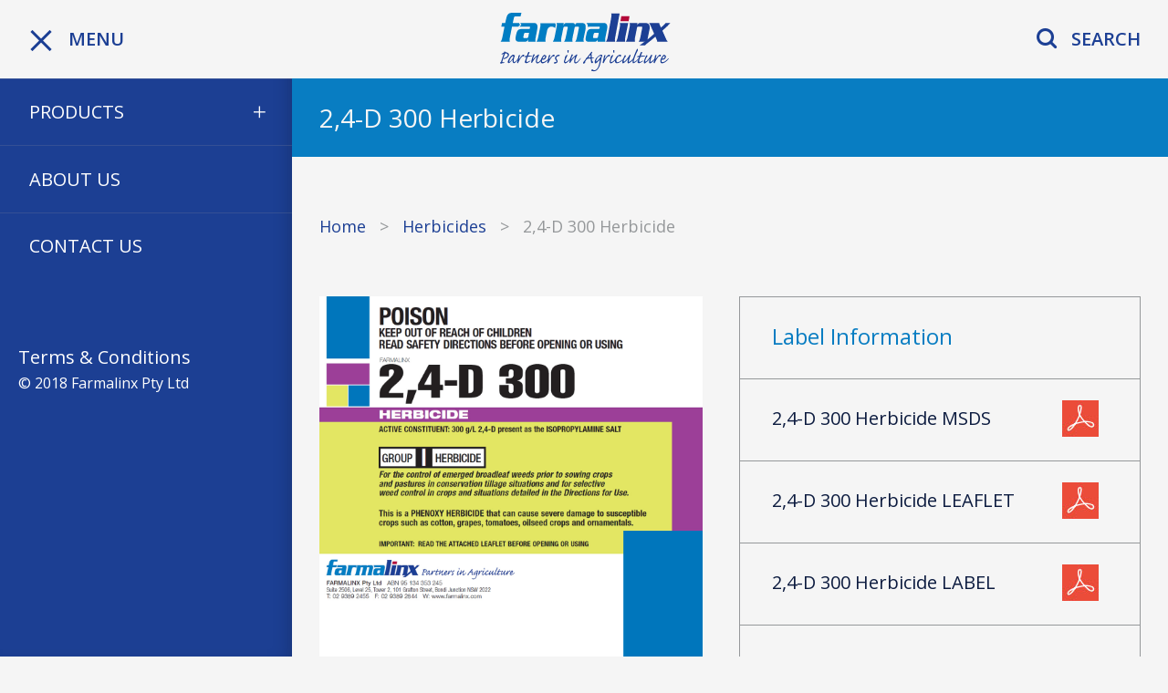

--- FILE ---
content_type: text/html; charset=UTF-8
request_url: http://www.farmalinx.com.au/product/24-d-300-herbicide/
body_size: 8679
content:
<!doctype html>
<html class="no-js not-home" lang="en-AU" >
	<head>
		<meta charset="UTF-8" />
		<meta name="viewport" content="width=device-width, initial-scale=1.0" />
		<title>Farmalinx: Crop Protection Chemicals | Agricultural Chemicals</title>
		<title>2,4-D 300 Herbicide &#8211; Farmalinx</title>
<meta name='robots' content='max-image-preview:large' />
<link rel='dns-prefetch' href='//ajax.googleapis.com' />
<link rel='dns-prefetch' href='//fonts.googleapis.com' />
<link rel='stylesheet' id='wp-block-library-css' href='http://www.farmalinx.com.au/wp-includes/css/dist/block-library/style.min.css?ver=6.3.7' type='text/css' media='all' />
<style id='classic-theme-styles-inline-css' type='text/css'>
/*! This file is auto-generated */
.wp-block-button__link{color:#fff;background-color:#32373c;border-radius:9999px;box-shadow:none;text-decoration:none;padding:calc(.667em + 2px) calc(1.333em + 2px);font-size:1.125em}.wp-block-file__button{background:#32373c;color:#fff;text-decoration:none}
</style>
<style id='global-styles-inline-css' type='text/css'>
body{--wp--preset--color--black: #000000;--wp--preset--color--cyan-bluish-gray: #abb8c3;--wp--preset--color--white: #ffffff;--wp--preset--color--pale-pink: #f78da7;--wp--preset--color--vivid-red: #cf2e2e;--wp--preset--color--luminous-vivid-orange: #ff6900;--wp--preset--color--luminous-vivid-amber: #fcb900;--wp--preset--color--light-green-cyan: #7bdcb5;--wp--preset--color--vivid-green-cyan: #00d084;--wp--preset--color--pale-cyan-blue: #8ed1fc;--wp--preset--color--vivid-cyan-blue: #0693e3;--wp--preset--color--vivid-purple: #9b51e0;--wp--preset--gradient--vivid-cyan-blue-to-vivid-purple: linear-gradient(135deg,rgba(6,147,227,1) 0%,rgb(155,81,224) 100%);--wp--preset--gradient--light-green-cyan-to-vivid-green-cyan: linear-gradient(135deg,rgb(122,220,180) 0%,rgb(0,208,130) 100%);--wp--preset--gradient--luminous-vivid-amber-to-luminous-vivid-orange: linear-gradient(135deg,rgba(252,185,0,1) 0%,rgba(255,105,0,1) 100%);--wp--preset--gradient--luminous-vivid-orange-to-vivid-red: linear-gradient(135deg,rgba(255,105,0,1) 0%,rgb(207,46,46) 100%);--wp--preset--gradient--very-light-gray-to-cyan-bluish-gray: linear-gradient(135deg,rgb(238,238,238) 0%,rgb(169,184,195) 100%);--wp--preset--gradient--cool-to-warm-spectrum: linear-gradient(135deg,rgb(74,234,220) 0%,rgb(151,120,209) 20%,rgb(207,42,186) 40%,rgb(238,44,130) 60%,rgb(251,105,98) 80%,rgb(254,248,76) 100%);--wp--preset--gradient--blush-light-purple: linear-gradient(135deg,rgb(255,206,236) 0%,rgb(152,150,240) 100%);--wp--preset--gradient--blush-bordeaux: linear-gradient(135deg,rgb(254,205,165) 0%,rgb(254,45,45) 50%,rgb(107,0,62) 100%);--wp--preset--gradient--luminous-dusk: linear-gradient(135deg,rgb(255,203,112) 0%,rgb(199,81,192) 50%,rgb(65,88,208) 100%);--wp--preset--gradient--pale-ocean: linear-gradient(135deg,rgb(255,245,203) 0%,rgb(182,227,212) 50%,rgb(51,167,181) 100%);--wp--preset--gradient--electric-grass: linear-gradient(135deg,rgb(202,248,128) 0%,rgb(113,206,126) 100%);--wp--preset--gradient--midnight: linear-gradient(135deg,rgb(2,3,129) 0%,rgb(40,116,252) 100%);--wp--preset--font-size--small: 13px;--wp--preset--font-size--medium: 20px;--wp--preset--font-size--large: 36px;--wp--preset--font-size--x-large: 42px;--wp--preset--spacing--20: 0.44rem;--wp--preset--spacing--30: 0.67rem;--wp--preset--spacing--40: 1rem;--wp--preset--spacing--50: 1.5rem;--wp--preset--spacing--60: 2.25rem;--wp--preset--spacing--70: 3.38rem;--wp--preset--spacing--80: 5.06rem;--wp--preset--shadow--natural: 6px 6px 9px rgba(0, 0, 0, 0.2);--wp--preset--shadow--deep: 12px 12px 50px rgba(0, 0, 0, 0.4);--wp--preset--shadow--sharp: 6px 6px 0px rgba(0, 0, 0, 0.2);--wp--preset--shadow--outlined: 6px 6px 0px -3px rgba(255, 255, 255, 1), 6px 6px rgba(0, 0, 0, 1);--wp--preset--shadow--crisp: 6px 6px 0px rgba(0, 0, 0, 1);}:where(.is-layout-flex){gap: 0.5em;}:where(.is-layout-grid){gap: 0.5em;}body .is-layout-flow > .alignleft{float: left;margin-inline-start: 0;margin-inline-end: 2em;}body .is-layout-flow > .alignright{float: right;margin-inline-start: 2em;margin-inline-end: 0;}body .is-layout-flow > .aligncenter{margin-left: auto !important;margin-right: auto !important;}body .is-layout-constrained > .alignleft{float: left;margin-inline-start: 0;margin-inline-end: 2em;}body .is-layout-constrained > .alignright{float: right;margin-inline-start: 2em;margin-inline-end: 0;}body .is-layout-constrained > .aligncenter{margin-left: auto !important;margin-right: auto !important;}body .is-layout-constrained > :where(:not(.alignleft):not(.alignright):not(.alignfull)){max-width: var(--wp--style--global--content-size);margin-left: auto !important;margin-right: auto !important;}body .is-layout-constrained > .alignwide{max-width: var(--wp--style--global--wide-size);}body .is-layout-flex{display: flex;}body .is-layout-flex{flex-wrap: wrap;align-items: center;}body .is-layout-flex > *{margin: 0;}body .is-layout-grid{display: grid;}body .is-layout-grid > *{margin: 0;}:where(.wp-block-columns.is-layout-flex){gap: 2em;}:where(.wp-block-columns.is-layout-grid){gap: 2em;}:where(.wp-block-post-template.is-layout-flex){gap: 1.25em;}:where(.wp-block-post-template.is-layout-grid){gap: 1.25em;}.has-black-color{color: var(--wp--preset--color--black) !important;}.has-cyan-bluish-gray-color{color: var(--wp--preset--color--cyan-bluish-gray) !important;}.has-white-color{color: var(--wp--preset--color--white) !important;}.has-pale-pink-color{color: var(--wp--preset--color--pale-pink) !important;}.has-vivid-red-color{color: var(--wp--preset--color--vivid-red) !important;}.has-luminous-vivid-orange-color{color: var(--wp--preset--color--luminous-vivid-orange) !important;}.has-luminous-vivid-amber-color{color: var(--wp--preset--color--luminous-vivid-amber) !important;}.has-light-green-cyan-color{color: var(--wp--preset--color--light-green-cyan) !important;}.has-vivid-green-cyan-color{color: var(--wp--preset--color--vivid-green-cyan) !important;}.has-pale-cyan-blue-color{color: var(--wp--preset--color--pale-cyan-blue) !important;}.has-vivid-cyan-blue-color{color: var(--wp--preset--color--vivid-cyan-blue) !important;}.has-vivid-purple-color{color: var(--wp--preset--color--vivid-purple) !important;}.has-black-background-color{background-color: var(--wp--preset--color--black) !important;}.has-cyan-bluish-gray-background-color{background-color: var(--wp--preset--color--cyan-bluish-gray) !important;}.has-white-background-color{background-color: var(--wp--preset--color--white) !important;}.has-pale-pink-background-color{background-color: var(--wp--preset--color--pale-pink) !important;}.has-vivid-red-background-color{background-color: var(--wp--preset--color--vivid-red) !important;}.has-luminous-vivid-orange-background-color{background-color: var(--wp--preset--color--luminous-vivid-orange) !important;}.has-luminous-vivid-amber-background-color{background-color: var(--wp--preset--color--luminous-vivid-amber) !important;}.has-light-green-cyan-background-color{background-color: var(--wp--preset--color--light-green-cyan) !important;}.has-vivid-green-cyan-background-color{background-color: var(--wp--preset--color--vivid-green-cyan) !important;}.has-pale-cyan-blue-background-color{background-color: var(--wp--preset--color--pale-cyan-blue) !important;}.has-vivid-cyan-blue-background-color{background-color: var(--wp--preset--color--vivid-cyan-blue) !important;}.has-vivid-purple-background-color{background-color: var(--wp--preset--color--vivid-purple) !important;}.has-black-border-color{border-color: var(--wp--preset--color--black) !important;}.has-cyan-bluish-gray-border-color{border-color: var(--wp--preset--color--cyan-bluish-gray) !important;}.has-white-border-color{border-color: var(--wp--preset--color--white) !important;}.has-pale-pink-border-color{border-color: var(--wp--preset--color--pale-pink) !important;}.has-vivid-red-border-color{border-color: var(--wp--preset--color--vivid-red) !important;}.has-luminous-vivid-orange-border-color{border-color: var(--wp--preset--color--luminous-vivid-orange) !important;}.has-luminous-vivid-amber-border-color{border-color: var(--wp--preset--color--luminous-vivid-amber) !important;}.has-light-green-cyan-border-color{border-color: var(--wp--preset--color--light-green-cyan) !important;}.has-vivid-green-cyan-border-color{border-color: var(--wp--preset--color--vivid-green-cyan) !important;}.has-pale-cyan-blue-border-color{border-color: var(--wp--preset--color--pale-cyan-blue) !important;}.has-vivid-cyan-blue-border-color{border-color: var(--wp--preset--color--vivid-cyan-blue) !important;}.has-vivid-purple-border-color{border-color: var(--wp--preset--color--vivid-purple) !important;}.has-vivid-cyan-blue-to-vivid-purple-gradient-background{background: var(--wp--preset--gradient--vivid-cyan-blue-to-vivid-purple) !important;}.has-light-green-cyan-to-vivid-green-cyan-gradient-background{background: var(--wp--preset--gradient--light-green-cyan-to-vivid-green-cyan) !important;}.has-luminous-vivid-amber-to-luminous-vivid-orange-gradient-background{background: var(--wp--preset--gradient--luminous-vivid-amber-to-luminous-vivid-orange) !important;}.has-luminous-vivid-orange-to-vivid-red-gradient-background{background: var(--wp--preset--gradient--luminous-vivid-orange-to-vivid-red) !important;}.has-very-light-gray-to-cyan-bluish-gray-gradient-background{background: var(--wp--preset--gradient--very-light-gray-to-cyan-bluish-gray) !important;}.has-cool-to-warm-spectrum-gradient-background{background: var(--wp--preset--gradient--cool-to-warm-spectrum) !important;}.has-blush-light-purple-gradient-background{background: var(--wp--preset--gradient--blush-light-purple) !important;}.has-blush-bordeaux-gradient-background{background: var(--wp--preset--gradient--blush-bordeaux) !important;}.has-luminous-dusk-gradient-background{background: var(--wp--preset--gradient--luminous-dusk) !important;}.has-pale-ocean-gradient-background{background: var(--wp--preset--gradient--pale-ocean) !important;}.has-electric-grass-gradient-background{background: var(--wp--preset--gradient--electric-grass) !important;}.has-midnight-gradient-background{background: var(--wp--preset--gradient--midnight) !important;}.has-small-font-size{font-size: var(--wp--preset--font-size--small) !important;}.has-medium-font-size{font-size: var(--wp--preset--font-size--medium) !important;}.has-large-font-size{font-size: var(--wp--preset--font-size--large) !important;}.has-x-large-font-size{font-size: var(--wp--preset--font-size--x-large) !important;}
.wp-block-navigation a:where(:not(.wp-element-button)){color: inherit;}
:where(.wp-block-post-template.is-layout-flex){gap: 1.25em;}:where(.wp-block-post-template.is-layout-grid){gap: 1.25em;}
:where(.wp-block-columns.is-layout-flex){gap: 2em;}:where(.wp-block-columns.is-layout-grid){gap: 2em;}
.wp-block-pullquote{font-size: 1.5em;line-height: 1.6;}
</style>
<link rel='stylesheet' id='contact-form-7-css' href='http://www.farmalinx.com.au/wp-content/plugins/contact-form-7/includes/css/styles.css?ver=5.0' type='text/css' media='all' />
<link rel='stylesheet' id='main-stylesheet-css' href='http://www.farmalinx.com.au/wp-content/themes/farmalinx_2018-02-07_13-02/dist/assets/css/app-30496c7d52.css?ver=2.10.4' type='text/css' media='all' />
<link rel='stylesheet' id='wpb-google-fonts-css' href='https://fonts.googleapis.com/css?family=Open+Sans%3A400%2C600&#038;ver=6.3.7' type='text/css' media='all' />
<link rel='stylesheet' id='algolia-autocomplete-css' href='http://www.farmalinx.com.au/wp-content/plugins/search-by-algolia-instant-relevant-results/includes/../css/algolia-autocomplete.css?ver=2.9.3' type='text/css' media='screen' />
<script type='text/javascript' src='https://ajax.googleapis.com/ajax/libs/jquery/3.2.1/jquery.min.js?ver=3.2.1' id='jquery-js'></script>
<script type='text/javascript' src='http://www.farmalinx.com.au/wp-includes/js/underscore.min.js?ver=1.13.4' id='underscore-js'></script>
<script type='text/javascript' id='wp-util-js-extra'>
/* <![CDATA[ */
var _wpUtilSettings = {"ajax":{"url":"\/wp-admin\/admin-ajax.php"}};
/* ]]> */
</script>
<script type='text/javascript' src='http://www.farmalinx.com.au/wp-includes/js/wp-util.min.js?ver=6.3.7' id='wp-util-js'></script>
<script type='text/javascript' src='http://www.farmalinx.com.au/wp-content/plugins/search-by-algolia-instant-relevant-results/includes/../js/algoliasearch/algoliasearch.jquery.min.js?ver=2.9.3' id='algolia-search-js'></script>
<link rel="https://api.w.org/" href="http://www.farmalinx.com.au/wp-json/" /><link rel="alternate" type="application/json+oembed" href="http://www.farmalinx.com.au/wp-json/oembed/1.0/embed?url=http%3A%2F%2Fwww.farmalinx.com.au%2Fproduct%2F24-d-300-herbicide%2F" />
<link rel="alternate" type="text/xml+oembed" href="http://www.farmalinx.com.au/wp-json/oembed/1.0/embed?url=http%3A%2F%2Fwww.farmalinx.com.au%2Fproduct%2F24-d-300-herbicide%2F&#038;format=xml" />
<script type="text/javascript">var algolia = {"debug":true,"application_id":"M7KIOVZ0OJ","search_api_key":"055fcaff99cf7110d984adba19318071","powered_by_enabled":false,"query":"","autocomplete":{"sources":[{"index_id":"posts_product","index_name":"farmalinx_wp_posts_product","label":"Product","admin_name":"Product","position":0,"max_suggestions":6,"tmpl_suggestion":"autocomplete-post-suggestion","enabled":true}],"input_selector":"input[name='s']:not('.no-autocomplete')"},"indices":{"searchable_posts":{"name":"farmalinx_wp_searchable_posts","id":"searchable_posts","enabled":true,"replicas":[]},"posts_product":{"name":"farmalinx_wp_posts_product","id":"posts_product","enabled":true,"replicas":[]}}};</script><script type="text/html" id="tmpl-autocomplete-header">
  <div class="autocomplete-header">
    <div class="autocomplete-header-title">{{{ data.label }}}</div>
    <div class="clear"></div>
  </div>
</script>

<script type="text/html" id="tmpl-autocomplete-script">

</script>

<script type="text/html" id="tmpl-autocomplete-post-suggestion">
  <a class="suggestion-link" href="{{ data.permalink }}" title="{{ data.post_title }}">
    <# if ( data.alg_product_image ) { #>
      <div class="aa-img-wrap"><img class="suggestion-post-thumbnail" src="{{ data.alg_product_image }}" alt="{{ data.post_title }}"></div>
      <# } #>
	      <# if ( !(data.alg_news_image) && data.post_type == 'post'){ #>
	      	<div class="aa-img-wrap"><img class="suggestion-post-thumbnail" src="http://www.farmalinx.com.au/wp-content/themes/farmalinx_2018-02-07_13-02/dist/assets/images/news_holder.jpg" /></div>
		  	  <# } #>
			      <# if ( !(data.alg_product_image) && data.post_type == 'product'){ #>
				     <div class="aa-img-wrap"><img class="suggestion-post-thumbnail" src="http://www.farmalinx.com.au/wp-content/themes/farmalinx_2018-02-07_13-02/dist/assets/images/product-holder.png" /></div>
				   	   <# } #>
      
      
				      	<# if ( data.alg_news_image ) { #>
					      <div class="aa-img-wrap"><img class="suggestion-post-thumbnail" src="{{ data.alg_news_image }}" alt="{{ data.post_title }}"></div>
					      <# } #>
					        <div class="suggestion-post-attributes">
					          <span class="suggestion-post-title">{{{ data._highlightResult.post_title.value }}}</span>
					          <# if ( data.alg_active_ingredient_text ) { #>
					            <span class="suggestion-post-content">{{{ data.alg_active_ingredient_text }}}</span>
					            <# } #>
					        </div>

  </a>
</script>

<script type="text/html" id="tmpl-autocomplete-term-suggestion">
  <a class="suggestion-link" href="{{ data.permalink }}" title="{{ data.name }}">
    <svg viewBox="0 0 21 21" width="21" height="21">
      <svg width="21" height="21" viewBox="0 0 21 21">
        <path
            d="M4.662 8.72l-1.23 1.23c-.682.682-.68 1.792.004 2.477l5.135 5.135c.7.693 1.8.688 2.48.005l1.23-1.23 5.35-5.346c.31-.31.54-.92.51-1.36l-.32-4.29c-.09-1.09-1.05-2.06-2.15-2.14l-4.3-.33c-.43-.03-1.05.2-1.36.51l-.79.8-2.27 2.28-2.28 2.27zm9.826-.98c.69 0 1.25-.56 1.25-1.25s-.56-1.25-1.25-1.25-1.25.56-1.25 1.25.56 1.25 1.25 1.25z"
            fill-rule="evenodd"></path>
      </svg>
    </svg>
    <span class="suggestion-post-title">{{{ data._highlightResult.name.value }}}</span>
  </a>
</script>

<script type="text/html" id="tmpl-autocomplete-user-suggestion">
  <a class="suggestion-link user-suggestion-link" href="{{ data.posts_url }}" title="{{ data.display_name }}">
    <# if ( data.avatar_url ) { #>
      <img class="suggestion-user-thumbnail" src="{{ data.avatar_url }}" alt="{{ data.display_name }}">
      <# } #>

        <span class="suggestion-post-title">{{{ data._highlightResult.display_name.value }}}</span>
  </a>
</script>

<script type="text/html" id="tmpl-autocomplete-footer">
  <div class="autocomplete-footer">
  	<a class="aa-search-button">View Result ({{{data.label}}})</a>
  </div>
</script>

<script type="text/html" id="tmpl-autocomplete-empty">
  <div class="autocomplete-empty">
	  <div class="autocomplete-footer">
<!-- 	  	<a class="aa-search-button">No results matched your query "{{ data.query }}"</a> -->
			<a class="aa-search-button">No Results Yet... </a>
	  </div>
  </div>
</script>

<script type="text/javascript">
  jQuery(function () {
	 //Add window with
	var maxSuggestion = '6';
/*
	var maxSuggestionSmall = '8';
	var maxSuggestionLarge = '6'
	var maxSuggestion = maxSuggestionLarge;
	
	var w;
	w = $(window).width();
	
	if(w >= '960') {
	    maxSuggestion = maxSuggestionLarge;
    } else {
	    maxSuggestion = maxSuggestionSmall;
    }
	
	$(window).resize(function() {
	  w = $(window).width();
	    if(w >= '960') {
		    maxSuggestion = maxSuggestionLarge;
	    } else {
		    maxSuggestion = maxSuggestionSmall;
	    }
	    console.log(maxSuggestion);
	});
*/

	  
    /* init Algolia client */
    var client = algoliasearch(algolia.application_id, algolia.search_api_key);

    /* setup default sources */
    var sources = [];
    jQuery.each(algolia.autocomplete.sources, function (i, config) {
      var suggestion_template = wp.template(config['tmpl_suggestion']);
      sources.push({
        source: algoliaAutocomplete.sources.hits(client.initIndex(config['index_name']), {
          //hitsPerPage: config['max_suggestions'],
          hitsPerPage: maxSuggestion,
          attributesToSnippet: [
            'content:10'
          ],
          highlightPreTag: '__ais-highlight__',
          highlightPostTag: '__/ais-highlight__'
        }),
        minLength: 3,
        templates: {
          header: function () {
            //return wp.template('autocomplete-header')({label: _.escape(config['label'])});
          },
          suggestion: function (hit) {
            for (var key in hit._highlightResult) {
              /* We do not deal with arrays. */
              if (typeof hit._highlightResult[key].value !== 'string') {
                continue;
              }
              hit._highlightResult[key].value = _.escape(hit._highlightResult[key].value);
              hit._highlightResult[key].value = hit._highlightResult[key].value.replace(/__ais-highlight__/g, '<em>').replace(/__\/ais-highlight__/g, '</em>');
            }

            for (var key in hit._snippetResult) {
              /* We do not deal with arrays. */
              if (typeof hit._snippetResult[key].value !== 'string') {
                continue;
              }

              hit._snippetResult[key].value = _.escape(hit._snippetResult[key].value);
              hit._snippetResult[key].value = hit._snippetResult[key].value.replace(/__ais-highlight__/g, '<em>').replace(/__\/ais-highlight__/g, '</em>');
            }
            

            return suggestion_template(hit);
          },
            footer: function(o, hit) {
              return wp.template('autocomplete-footer')({label: _.escape(hit.nbHits)});
            }
          
        }
      });

    });

    /* Setup dropdown menus */
    jQuery(algolia.autocomplete.input_selector).each(function (i) {
      var $searchInput = jQuery(this);

      var config = {
        debug: false,
        hitsPerPage: maxSuggestion,
        hint: false,
        openOnFocus: true,
        appendTo: 'body',
        minLength: 3,
        templates: {
          empty: wp.template('autocomplete-empty')
        }
      };

      if (algolia.powered_by_enabled) {
        //config.templates.footer = wp.template('autocomplete-footer');
      }

      /* Instantiate autocomplete.js */
      var autocomplete = algoliaAutocomplete($searchInput[0], config, sources)
      .on('autocomplete:selected', function (e, suggestion) {
        /* Redirect the user when we detect a suggestion selection. */
        window.location.href = suggestion.permalink;
      });

      /* Force the dropdown to be re-drawn on scroll to handle fixed containers. */
      jQuery(window).scroll(function() {
        if(autocomplete.autocomplete.getWrapper().style.display === "block") {
          autocomplete.autocomplete.close();
          autocomplete.autocomplete.open();
        }
      });
    });
    jQuery(document).on("click", ".autocomplete-footer a.aa-search-button", function (e) {
      $('#searchform').submit();
    });
  });
</script>
		<!-- Global site tag (gtag.js) - Google Analytics -->
    <script async src="https://www.googletagmanager.com/gtag/js?id=UA-18689904-1"></script>
    <script>
      window.dataLayer = window.dataLayer || [];
      function gtag(){dataLayer.push(arguments);}
      gtag('js', new Date());
    
      gtag('config', 'UA-18689904-1');
    </script>
	</head>
	<body class="product-template-default single single-product postid-923 offcanvas">

			<header class="site-header" role="banner" id="fx-header">
				<nav class="">
					 <div class="nav-actions">
						<div class="top-bar-left menu-block" data-toggle="off-canvas-menu">
  						<div class="">
  							<span class="menu-icon-group">
  								<span class="line"></span>
  								<span class="line"></span>
  								<span class="line"></span>
  							</span>
  							<span class="menu-text">MENU</span>
  						</div>
						</div>
						<div class="top-bar-center">
							<div class="site-nav-title">
																<a href="/">
								  <img src="http://www.farmalinx.com.au/wp-content/themes/farmalinx_2018-02-07_13-02/dist/assets/images/farmalinx-logo.svg" />
								</a>
							</div>
						</div>
						<div class="top-bar-right menu-block">
							<a class="top-bar-search"><i class="icon-search"></i><span class="menu-text">Search</span></a>
						</div>
					 </div>
					 
<form role="search" method="get" id="searchform" action="http://www.farmalinx.com.au/">
	<div class="input-group">
	<div class="search-wrap">
		<input type="text" class="input-group-field" value="" name="s" id="s" placeholder="&nbsp;&nbsp;&nbsp;&nbsp;&nbsp;&nbsp;&nbsp;&nbsp;&nbsp;&nbsp;&nbsp;&nbsp;&nbsp;&nbsp;&nbsp;Search Farmalinx">
<!-- 		<span class="search-input-label"><i class="icon-search"></i><span>Search Farmalinx</span></span> -->
		<a class="close-search-button close-button"><i class="mi-Cancel"></i></a>
		<div class="input-group-button hide">
			<input type="submit" id="searchsubmit" value="Search" class="button">
		</div>
	</div>
	</div>
</form>
				</nav>
	</header>
	
			
<nav class="mobile-off-canvas-menu off-canvas position-left" id="off-canvas-menu" data-off-canvas data-auto-focus="false" data-content-scroll="false" role="navigation" data-content-overlay="true">
  <ul id="menu-main-menu" class="vertical menu" data-accordion-menu data-submenu-toggle="true"><li id="menu-item-73" class="menu-item menu-item-type-custom menu-item-object-custom menu-item-has-children menu-item-73"><a href="#">Products</a>
<ul class="vertical nested menu">
	<li id="menu-item-78" class="menu-item menu-item-type-taxonomy menu-item-object-product_category menu-item-78"><a href="http://www.farmalinx.com.au/product-category/new-releases/">New Releases</a></li>
	<li id="menu-item-76" class="menu-item menu-item-type-taxonomy menu-item-object-product_category current-product-ancestor current-menu-parent current-product-parent menu-item-76"><a href="http://www.farmalinx.com.au/product-category/herbicides/">Herbicides</a></li>
	<li id="menu-item-1570" class="menu-item menu-item-type-taxonomy menu-item-object-product_category menu-item-1570"><a href="http://www.farmalinx.com.au/product-category/insecticides/">Insecticides</a></li>
	<li id="menu-item-75" class="menu-item menu-item-type-taxonomy menu-item-object-product_category menu-item-75"><a href="http://www.farmalinx.com.au/product-category/fungicides/">Fungicides</a></li>
	<li id="menu-item-2242" class="menu-item menu-item-type-taxonomy menu-item-object-product_category menu-item-2242"><a href="http://www.farmalinx.com.au/product-category/forestry/">Forestry</a></li>
	<li id="menu-item-266" class="menu-item menu-item-type-taxonomy menu-item-object-product_category menu-item-266"><a href="http://www.farmalinx.com.au/product-category/turf/">Turf</a></li>
	<li id="menu-item-263" class="menu-item menu-item-type-taxonomy menu-item-object-product_category menu-item-263"><a href="http://www.farmalinx.com.au/product-category/growth-regulants/">Growth Regulants</a></li>
	<li id="menu-item-265" class="menu-item menu-item-type-taxonomy menu-item-object-product_category menu-item-265"><a href="http://www.farmalinx.com.au/product-category/surfactant-adjuvant/">Surfactant / Adjuvant</a></li>
	<li id="menu-item-264" class="menu-item menu-item-type-taxonomy menu-item-object-product_category menu-item-264"><a href="http://www.farmalinx.com.au/product-category/pool-chlorine-and-algicides/">Pool Chlorine and Algicides</a></li>
	<li id="menu-item-79" class="menu-item menu-item-type-taxonomy menu-item-object-product_category menu-item-79"><a href="http://www.farmalinx.com.au/product-category/other/">Other</a></li>
	<li id="menu-item-74" class="menu-item menu-item-type-taxonomy menu-item-object-product_category menu-item-74"><a href="http://www.farmalinx.com.au/product-category/all-products/">Complete Product List</a></li>
</ul>
</li>
<li id="menu-item-81" class="menu-item menu-item-type-post_type menu-item-object-page menu-item-81"><a href="http://www.farmalinx.com.au/about-us/">About Us</a></li>
<li id="menu-item-80" class="menu-item menu-item-type-post_type menu-item-object-page menu-item-80"><a href="http://www.farmalinx.com.au/contact-us/">Contact Us</a></li>
</ul><ul class="farmalinx-copyright-wrap"><div class="farmalinx-copyright"><div class="copy row"><a href="/wp-content/uploads/2018/01/farmalinx-terms-conditions-of-trade-july-2009.pdf" target="_blank">Terms & Conditions</a><div>&copy; 2018 Farmalinx Pty Ltd</div></div></div></ul></nav>
<div class="off-canvas-content" data-off-canvas-content data-content-scroll="false">
	
	<div class="container">



<div class="blue-bar-small" style="background-color: #087DC2;">
	<div class="main-wrap">
		<div class="main-content-full-width row">
			<h1 class="title column">2,4-D 300 Herbicide</h1>
		</div>
	</div>
</div>

<div class="main-wrap">
	<div class="column">
		<div class="breadcrumb"><span class="bread-item"><a href="http://www.farmalinx.com.au/" rel="v:url" property="v:title">Home</a></span><span class="bread-separator">	&gt; </span><span class="bread-item" typeof="v:Breadcrumb"><a rel="v:url" property="v:title" href="http://www.farmalinx.com.au/product-category/herbicides/">Herbicides</a></span><span class="bread-separator">	&gt; </span><span class="current">2,4-D 300 Herbicide</span></div><!-- .breadcrumbs -->	</div>
</div>
<div class="main-wrap">
	<main class="main-content-full-width ">
					<div class="column column-blocks">
				
<article id="post-923" class="post-923 product type-product status-publish hentry product_category-herbicides">
	<div class="entry-content single-product-content">
		
		<div class="column small-12 large-6 product-image-column">
								<img src="http://www.farmalinx.com.au/wp-content/uploads/2018/01/2-4-D-300-20L-Label.jpg" />
				
		</div>
		
		<div class="column small-12 large-6 product-info-column">
			<table class="product-docs">
			  <thead>
			    <tr>
			      <th style="color: #087DC2">
				      <div class="product-detail-row">
					      Label Information
				      </div>
				  </th>
			    </tr>
			  </thead>
			  <tbody>
<!-- HIDE IF NOT EXISTING
							    <tr>
			      <td class="doc-title">
				      <div class="product-detail-row">
					      <a class="doc-link" href="http://www.farmalinx.com.au/wp-content/uploads/2018/01/FarmaLinx-24-D-300-Herbicide.pdf" target="_blank">
					      	<span class="doc-title">2,4-D 300 Herbicide&nbsp;MSDS</span>
					      	<span class="doc-icon"><img class="product-doc-icon" src="http://www.farmalinx.com.au/wp-content/themes/farmalinx_2018-02-07_13-02/dist/assets/images/pdf-icon.jpg" /></span>
					      </a>
				      </div>
				  </td>
			    </tr>
			    			    			    <tr>
			      <td class="doc-title">
				      <div class="product-detail-row">
					      <a class="doc-link" href="http://www.farmalinx.com.au/wp-content/uploads/2018/01/24-D-300-24pp-Leaflet.pdf" target="_blank">
					      	<span class="doc-title">2,4-D 300 Herbicide&nbsp;LEAFLET</span>
					      	<span class="doc-icon"><img class="product-doc-icon" src="http://www.farmalinx.com.au/wp-content/themes/farmalinx_2018-02-07_13-02/dist/assets/images/pdf-icon.jpg" /></span>
					      </a>
				      </div>
				  </td>
			    </tr>
			    			    			    <tr>
			      <td class="doc-title">
				      <div class="product-detail-row">
					      <a class="doc-link" href="http://www.farmalinx.com.au/wp-content/uploads/pdf/2,4-D 300 20L Label.pdf" target="_blank">
					      	<span class="doc-title">2,4-D 300 Herbicide&nbsp;LABEL</span>
					      	<span class="doc-icon"><img class="product-doc-icon" src="http://www.farmalinx.com.au/wp-content/themes/farmalinx_2018-02-07_13-02/dist/assets/images/pdf-icon.jpg" /></span>
					      </a>
				      </div>
				  </td>
			    </tr>
			    			     HIDE IF NOT EXISTING -->
 				
			    <tr>
				  			      <td class="doc-title">
				      <div class="product-detail-row">
					      <a class="doc-link" href="http://www.farmalinx.com.au/wp-content/uploads/2018/01/FarmaLinx-24-D-300-Herbicide.pdf" target="_blank">
					      	<span class="doc-title">2,4-D 300 Herbicide&nbsp;MSDS</span>
					      	<span class="doc-icon"><img class="product-doc-icon" src="http://www.farmalinx.com.au/wp-content/themes/farmalinx_2018-02-07_13-02/dist/assets/images/pdf-icon.jpg" /></span>
					      </a>
				      </div>
				  </td>
				  			    </tr>
			    <tr>
				  			      <td class="doc-title">
				      <div class="product-detail-row">
					      <a class="doc-link" href="http://www.farmalinx.com.au/wp-content/uploads/2018/01/24-D-300-24pp-Leaflet.pdf" target="_blank">
					      	<span class="doc-title">2,4-D 300 Herbicide&nbsp;LEAFLET</span>
					      	<span class="doc-icon"><img class="product-doc-icon" src="http://www.farmalinx.com.au/wp-content/themes/farmalinx_2018-02-07_13-02/dist/assets/images/pdf-icon.jpg" /></span>
					      </a>
				      </div>
				  </td>
				  			    </tr>
			    <tr>
				  			      <td class="doc-title">
				      <div class="product-detail-row">
					      <a class="doc-link" href="http://www.farmalinx.com.au/wp-content/uploads/pdf/2,4-D 300 20L Label.pdf" target="_blank">
					      	<span class="doc-title">2,4-D 300 Herbicide&nbsp;LABEL</span>
					      	<span class="doc-icon"><img class="product-doc-icon" src="http://www.farmalinx.com.au/wp-content/themes/farmalinx_2018-02-07_13-02/dist/assets/images/pdf-icon.jpg" /></span>
					      </a>
				      </div>
				  </td>
				  			    </tr>
			    <tr>
				  			      <td class="doc-title">
				      <div class="product-detail-row">
					      <div class="doc-link">
					      	<span class="doc-title">2,4-D 300 Herbicide&nbsp;PROMO</span>
					      </div>
				      </div>
				  </td>
				  			    </tr>
			  </tbody>
			</table>
			
						
				<table class="product-attributes">
				  <thead>
				    <tr>
				      <th style="color: #087DC2">
					      <div class="product-detail-row">
						      Active Constituent
					      </div>
					  </th>
				    </tr>
				  </thead>
				  <tbody>
				    <tr>
				      <td><div class="product-detail-row">2,4-D 300 g/L</div></td>
				    </tr>
				  </tbody>
				</table>
			
						
						
				<table class="product-description">
				  <tbody>
				    <tr>
				      <td><div class="product-detail-row">For the control of emerged broadleaf weeds prior to sowing crops <br />
and pastures in conservation tillage situations and for selective <br />
weed control in crops and situations detailed in the Directions for Use. </div></td>
				    </tr>
				  </tbody>
				</table>
			
						
		</div>
		
			</div>
</article>
			</div>
			</main>
<aside class="sidebar">
	</aside>
</div>

</div><!-- Close container -->
	<div class="footer-container">
		<footer class="footer">
					</footer>
	</div>

	</div><!-- Close off-canvas content -->

<script type='text/javascript' id='contact-form-7-js-extra'>
/* <![CDATA[ */
var wpcf7 = {"apiSettings":{"root":"http:\/\/www.farmalinx.com.au\/wp-json\/contact-form-7\/v1","namespace":"contact-form-7\/v1"},"recaptcha":{"messages":{"empty":"Please verify that you are not a robot."}},"cached":"1"};
/* ]]> */
</script>
<script type='text/javascript' src='http://www.farmalinx.com.au/wp-content/plugins/contact-form-7/includes/js/scripts.js?ver=5.0' id='contact-form-7-js'></script>
<script type='text/javascript' src='http://www.farmalinx.com.au/wp-content/themes/farmalinx_2018-02-07_13-02/lib/js/semisticky.min.js?ver=2.10.4' id='sticky-semi-js'></script>
<script type='text/javascript' src='http://www.farmalinx.com.au/wp-content/themes/farmalinx_2018-02-07_13-02/dist/assets/js/app-84bb5851dd.js?ver=2.10.4' id='foundation-js'></script>
<script type='text/javascript' src='http://www.farmalinx.com.au/wp-content/themes/farmalinx_2018-02-07_13-02/lib/js/web64.min.js?ver=2.10.4' id='webjs-js'></script>
<script type='text/javascript' src='http://www.farmalinx.com.au/wp-content/themes/farmalinx_2018-02-07_13-02/lib/js/jquery.royalslider.min.js?ver=2.10.4' id='slider-js'></script>
<script type='text/javascript' src='http://www.farmalinx.com.au/wp-content/themes/farmalinx_2018-02-07_13-02/dist/assets/js/custom-e55c5b17f7.js?ver=2.10.4' id='farmalinx-js'></script>
<script type='text/javascript' src='http://www.farmalinx.com.au/wp-content/themes/farmalinx_2018-02-07_13-02/lib/js/web65.min.js?ver=2.10.4' id='autosearches-js'></script>




</body>
</html>

<!--
Performance optimized by W3 Total Cache. Learn more: https://www.w3-edge.com/products/


Served from: www.farmalinx.com.au @ 2026-01-19 15:58:47 by W3 Total Cache
-->

--- FILE ---
content_type: text/css
request_url: http://www.farmalinx.com.au/wp-content/themes/farmalinx_2018-02-07_13-02/dist/assets/css/app-30496c7d52.css?ver=2.10.4
body_size: 41129
content:
@charset "UTF-8";@import url(https://fonts.googleapis.com/css?family=Open+Sans:300,400,600);@media print,screen and (min-width:37.5em){.reveal,.reveal.large,.reveal.small,.reveal.tiny{right:auto;left:auto;margin:0 auto}}/*! normalize-scss | MIT/GPLv2 License | bit.ly/normalize-scss */html{font-family:sans-serif;line-height:1.15;-ms-text-size-adjust:100%;-webkit-text-size-adjust:100%}body{margin:0}article,aside,footer,header,nav,section{display:block}h1{font-size:2em;margin:.67em 0}figcaption,figure{display:block}figure{margin:1em 40px}hr{box-sizing:content-box;height:0;overflow:visible}main{display:block}pre{font-family:monospace,monospace;font-size:1em}a{background-color:transparent;-webkit-text-decoration-skip:objects}a.nice-select.open,a:active,a:hover{outline-width:0}abbr[title]{border-bottom:none;text-decoration:underline;text-decoration:underline dotted}b,strong{font-weight:inherit}b,strong{font-weight:bolder}code,kbd,samp{font-family:monospace,monospace;font-size:1em}dfn{font-style:italic}mark{background-color:#ff0;color:#000}small{font-size:80%}sub,sup{font-size:75%;line-height:0;position:relative;vertical-align:baseline}sub{bottom:-.25em}sup{top:-.5em}audio,video{display:inline-block}audio:not([controls]){display:none;height:0}img{border-style:none}svg:not(:root){overflow:hidden}button,input,optgroup,select,textarea{font-family:sans-serif;font-size:100%;line-height:1.15;margin:0}button{overflow:visible}button,select{text-transform:none}[type=reset],[type=submit],button,html [type=button]{-webkit-appearance:button}[type=button]::-moz-focus-inner,[type=reset]::-moz-focus-inner,[type=submit]::-moz-focus-inner,button::-moz-focus-inner{border-style:none;padding:0}[type=button]:-moz-focusring,[type=reset]:-moz-focusring,[type=submit]:-moz-focusring,button:-moz-focusring{outline:1px dotted ButtonText}input{overflow:visible}[type=checkbox],[type=radio]{box-sizing:border-box;padding:0}[type=number]::-webkit-inner-spin-button,[type=number]::-webkit-outer-spin-button{height:auto}[type=search]{-webkit-appearance:textfield;outline-offset:-2px}[type=search]::-webkit-search-cancel-button,[type=search]::-webkit-search-decoration{-webkit-appearance:none}::-webkit-file-upload-button{-webkit-appearance:button;font:inherit}fieldset{border:1px solid silver;margin:0 2px;padding:.35em .625em .75em}legend{box-sizing:border-box;display:table;max-width:100%;padding:0;color:inherit;white-space:normal}progress{display:inline-block;vertical-align:baseline}textarea{overflow:auto}details{display:block}summary{display:list-item}menu{display:block}canvas{display:inline-block}template{display:none}[hidden]{display:none}.foundation-mq{font-family:"small=0em&medium=37.5em&large=48em&xlarge=60em&xxlarge=75em&xxxlarge=90em"}html{box-sizing:border-box;font-size:100%}*,::after,::before{box-sizing:inherit}body{margin:0;padding:0;background:#fefefe;font-family:"Open Sans",sans-serif;font-weight:400;line-height:1.5;color:#95989a;-webkit-font-smoothing:antialiased;-moz-osx-font-smoothing:grayscale}img{display:inline-block;vertical-align:middle;max-width:100%;height:auto;-ms-interpolation-mode:bicubic}textarea{height:auto;min-height:50px;border-radius:0}select{box-sizing:border-box;width:100%;border-radius:0}.map_canvas embed,.map_canvas img,.map_canvas object,.mqa-display embed,.mqa-display img,.mqa-display object{max-width:none!important}button{padding:0;-webkit-appearance:none;-moz-appearance:none;appearance:none;border:0;border-radius:0;background:0 0;line-height:1;cursor:auto}[data-whatinput=mouse] button{outline:0}pre{overflow:auto}button,input,optgroup,select,textarea{font-family:inherit}.is-visible{display:block!important}.is-hidden{display:none!important}.row{max-width:90rem;margin-right:auto;margin-left:auto}.row::after,.row::before{display:table;content:' ';-webkit-flex-basis:0;-ms-flex-preferred-size:0;flex-basis:0;-webkit-order:1;-ms-flex-order:1;order:1}.row::after{clear:both}.row.collapse>.column,.row.collapse>.columns{padding-right:0;padding-left:0}.row .row{margin-right:-.625rem;margin-left:-.625rem}@media print,screen and (min-width:37.5em){.row .row{margin-right:-.9375rem;margin-left:-.9375rem}}@media print,screen and (min-width:48em){.row .row{margin-right:-.9375rem;margin-left:-.9375rem}}@media screen and (min-width:60em){.row .row{margin-right:-.9375rem;margin-left:-.9375rem}}@media screen and (min-width:75em){.row .row{margin-right:-.9375rem;margin-left:-.9375rem}}.row .row.collapse{margin-right:0;margin-left:0}.row.expanded{max-width:none}.row.expanded .row{margin-right:auto;margin-left:auto}.row:not(.expanded) .row{max-width:none}.row.gutter-small>.column,.row.gutter-small>.columns{padding-right:.625rem;padding-left:.625rem}.row.gutter-medium>.column,.row.gutter-medium>.columns{padding-right:.9375rem;padding-left:.9375rem}.column,.columns{width:100%;float:left;padding-right:.625rem;padding-left:.625rem}@media print,screen and (min-width:37.5em){.column,.columns{padding-right:.9375rem;padding-left:.9375rem}}.column:last-child:not(:first-child),.columns:last-child:not(:first-child){float:right}.column.end:last-child:last-child,.end.columns:last-child:last-child{float:left}.column.row.row,.row.row.columns{float:none}.row .column.row.row,.row .row.row.columns{margin-right:0;margin-left:0;padding-right:0;padding-left:0}.small-1{width:8.33333%}.small-push-1{position:relative;left:8.33333%}.small-pull-1{position:relative;left:-8.33333%}.small-offset-0{margin-left:0}.small-2{width:16.66667%}.small-push-2{position:relative;left:16.66667%}.small-pull-2{position:relative;left:-16.66667%}.small-offset-1{margin-left:8.33333%}.small-3{width:25%}.small-push-3{position:relative;left:25%}.small-pull-3{position:relative;left:-25%}.small-offset-2{margin-left:16.66667%}.small-4{width:33.33333%}.small-push-4{position:relative;left:33.33333%}.small-pull-4{position:relative;left:-33.33333%}.small-offset-3{margin-left:25%}.small-5{width:41.66667%}.small-push-5{position:relative;left:41.66667%}.small-pull-5{position:relative;left:-41.66667%}.small-offset-4{margin-left:33.33333%}.small-6{width:50%}.small-push-6{position:relative;left:50%}.small-pull-6{position:relative;left:-50%}.small-offset-5{margin-left:41.66667%}.small-7{width:58.33333%}.small-push-7{position:relative;left:58.33333%}.small-pull-7{position:relative;left:-58.33333%}.small-offset-6{margin-left:50%}.small-8{width:66.66667%}.small-push-8{position:relative;left:66.66667%}.small-pull-8{position:relative;left:-66.66667%}.small-offset-7{margin-left:58.33333%}.small-9{width:75%}.small-push-9{position:relative;left:75%}.small-pull-9{position:relative;left:-75%}.small-offset-8{margin-left:66.66667%}.small-10{width:83.33333%}.small-push-10{position:relative;left:83.33333%}.small-pull-10{position:relative;left:-83.33333%}.small-offset-9{margin-left:75%}.small-11{width:91.66667%}.small-push-11{position:relative;left:91.66667%}.small-pull-11{position:relative;left:-91.66667%}.small-offset-10{margin-left:83.33333%}.small-12{width:100%}.small-offset-11{margin-left:91.66667%}.small-up-1>.column,.small-up-1>.columns{float:left;width:100%}.small-up-1>.column:nth-of-type(1n),.small-up-1>.columns:nth-of-type(1n){clear:none}.small-up-1>.column:nth-of-type(1n+1),.small-up-1>.columns:nth-of-type(1n+1){clear:both}.small-up-1>.column:last-child,.small-up-1>.columns:last-child{float:left}.small-up-2>.column,.small-up-2>.columns{float:left;width:50%}.small-up-2>.column:nth-of-type(1n),.small-up-2>.columns:nth-of-type(1n){clear:none}.small-up-2>.column:nth-of-type(2n+1),.small-up-2>.columns:nth-of-type(2n+1){clear:both}.small-up-2>.column:last-child,.small-up-2>.columns:last-child{float:left}.small-up-3>.column,.small-up-3>.columns{float:left;width:33.33333%}.small-up-3>.column:nth-of-type(1n),.small-up-3>.columns:nth-of-type(1n){clear:none}.small-up-3>.column:nth-of-type(3n+1),.small-up-3>.columns:nth-of-type(3n+1){clear:both}.small-up-3>.column:last-child,.small-up-3>.columns:last-child{float:left}.small-up-4>.column,.small-up-4>.columns{float:left;width:25%}.small-up-4>.column:nth-of-type(1n),.small-up-4>.columns:nth-of-type(1n){clear:none}.small-up-4>.column:nth-of-type(4n+1),.small-up-4>.columns:nth-of-type(4n+1){clear:both}.small-up-4>.column:last-child,.small-up-4>.columns:last-child{float:left}.small-up-5>.column,.small-up-5>.columns{float:left;width:20%}.small-up-5>.column:nth-of-type(1n),.small-up-5>.columns:nth-of-type(1n){clear:none}.small-up-5>.column:nth-of-type(5n+1),.small-up-5>.columns:nth-of-type(5n+1){clear:both}.small-up-5>.column:last-child,.small-up-5>.columns:last-child{float:left}.small-up-6>.column,.small-up-6>.columns{float:left;width:16.66667%}.small-up-6>.column:nth-of-type(1n),.small-up-6>.columns:nth-of-type(1n){clear:none}.small-up-6>.column:nth-of-type(6n+1),.small-up-6>.columns:nth-of-type(6n+1){clear:both}.small-up-6>.column:last-child,.small-up-6>.columns:last-child{float:left}.small-up-7>.column,.small-up-7>.columns{float:left;width:14.28571%}.small-up-7>.column:nth-of-type(1n),.small-up-7>.columns:nth-of-type(1n){clear:none}.small-up-7>.column:nth-of-type(7n+1),.small-up-7>.columns:nth-of-type(7n+1){clear:both}.small-up-7>.column:last-child,.small-up-7>.columns:last-child{float:left}.small-up-8>.column,.small-up-8>.columns{float:left;width:12.5%}.small-up-8>.column:nth-of-type(1n),.small-up-8>.columns:nth-of-type(1n){clear:none}.small-up-8>.column:nth-of-type(8n+1),.small-up-8>.columns:nth-of-type(8n+1){clear:both}.small-up-8>.column:last-child,.small-up-8>.columns:last-child{float:left}.small-collapse>.column,.small-collapse>.columns{padding-right:0;padding-left:0}.small-collapse .row{margin-right:0;margin-left:0}.expanded.row .small-collapse.row{margin-right:0;margin-left:0}.small-uncollapse>.column,.small-uncollapse>.columns{padding-right:.625rem;padding-left:.625rem}.small-centered{margin-right:auto;margin-left:auto}.small-centered,.small-centered:last-child:not(:first-child){float:none;clear:both}.small-pull-0,.small-push-0,.small-uncentered{position:static;float:left;margin-right:0;margin-left:0}@media print,screen and (min-width:37.5em){.medium-1{width:8.33333%}.medium-push-1{position:relative;left:8.33333%}.medium-pull-1{position:relative;left:-8.33333%}.medium-offset-0{margin-left:0}.medium-2{width:16.66667%}.medium-push-2{position:relative;left:16.66667%}.medium-pull-2{position:relative;left:-16.66667%}.medium-offset-1{margin-left:8.33333%}.medium-3{width:25%}.medium-push-3{position:relative;left:25%}.medium-pull-3{position:relative;left:-25%}.medium-offset-2{margin-left:16.66667%}.medium-4{width:33.33333%}.medium-push-4{position:relative;left:33.33333%}.medium-pull-4{position:relative;left:-33.33333%}.medium-offset-3{margin-left:25%}.medium-5{width:41.66667%}.medium-push-5{position:relative;left:41.66667%}.medium-pull-5{position:relative;left:-41.66667%}.medium-offset-4{margin-left:33.33333%}.medium-6{width:50%}.medium-push-6{position:relative;left:50%}.medium-pull-6{position:relative;left:-50%}.medium-offset-5{margin-left:41.66667%}.medium-7{width:58.33333%}.medium-push-7{position:relative;left:58.33333%}.medium-pull-7{position:relative;left:-58.33333%}.medium-offset-6{margin-left:50%}.medium-8{width:66.66667%}.medium-push-8{position:relative;left:66.66667%}.medium-pull-8{position:relative;left:-66.66667%}.medium-offset-7{margin-left:58.33333%}.medium-9{width:75%}.medium-push-9{position:relative;left:75%}.medium-pull-9{position:relative;left:-75%}.medium-offset-8{margin-left:66.66667%}.medium-10{width:83.33333%}.medium-push-10{position:relative;left:83.33333%}.medium-pull-10{position:relative;left:-83.33333%}.medium-offset-9{margin-left:75%}.medium-11{width:91.66667%}.medium-push-11{position:relative;left:91.66667%}.medium-pull-11{position:relative;left:-91.66667%}.medium-offset-10{margin-left:83.33333%}.medium-12{width:100%}.medium-offset-11{margin-left:91.66667%}.medium-up-1>.column,.medium-up-1>.columns{float:left;width:100%}.medium-up-1>.column:nth-of-type(1n),.medium-up-1>.columns:nth-of-type(1n){clear:none}.medium-up-1>.column:nth-of-type(1n+1),.medium-up-1>.columns:nth-of-type(1n+1){clear:both}.medium-up-1>.column:last-child,.medium-up-1>.columns:last-child{float:left}.medium-up-2>.column,.medium-up-2>.columns{float:left;width:50%}.medium-up-2>.column:nth-of-type(1n),.medium-up-2>.columns:nth-of-type(1n){clear:none}.medium-up-2>.column:nth-of-type(2n+1),.medium-up-2>.columns:nth-of-type(2n+1){clear:both}.medium-up-2>.column:last-child,.medium-up-2>.columns:last-child{float:left}.medium-up-3>.column,.medium-up-3>.columns{float:left;width:33.33333%}.medium-up-3>.column:nth-of-type(1n),.medium-up-3>.columns:nth-of-type(1n){clear:none}.medium-up-3>.column:nth-of-type(3n+1),.medium-up-3>.columns:nth-of-type(3n+1){clear:both}.medium-up-3>.column:last-child,.medium-up-3>.columns:last-child{float:left}.medium-up-4>.column,.medium-up-4>.columns{float:left;width:25%}.medium-up-4>.column:nth-of-type(1n),.medium-up-4>.columns:nth-of-type(1n){clear:none}.medium-up-4>.column:nth-of-type(4n+1),.medium-up-4>.columns:nth-of-type(4n+1){clear:both}.medium-up-4>.column:last-child,.medium-up-4>.columns:last-child{float:left}.medium-up-5>.column,.medium-up-5>.columns{float:left;width:20%}.medium-up-5>.column:nth-of-type(1n),.medium-up-5>.columns:nth-of-type(1n){clear:none}.medium-up-5>.column:nth-of-type(5n+1),.medium-up-5>.columns:nth-of-type(5n+1){clear:both}.medium-up-5>.column:last-child,.medium-up-5>.columns:last-child{float:left}.medium-up-6>.column,.medium-up-6>.columns{float:left;width:16.66667%}.medium-up-6>.column:nth-of-type(1n),.medium-up-6>.columns:nth-of-type(1n){clear:none}.medium-up-6>.column:nth-of-type(6n+1),.medium-up-6>.columns:nth-of-type(6n+1){clear:both}.medium-up-6>.column:last-child,.medium-up-6>.columns:last-child{float:left}.medium-up-7>.column,.medium-up-7>.columns{float:left;width:14.28571%}.medium-up-7>.column:nth-of-type(1n),.medium-up-7>.columns:nth-of-type(1n){clear:none}.medium-up-7>.column:nth-of-type(7n+1),.medium-up-7>.columns:nth-of-type(7n+1){clear:both}.medium-up-7>.column:last-child,.medium-up-7>.columns:last-child{float:left}.medium-up-8>.column,.medium-up-8>.columns{float:left;width:12.5%}.medium-up-8>.column:nth-of-type(1n),.medium-up-8>.columns:nth-of-type(1n){clear:none}.medium-up-8>.column:nth-of-type(8n+1),.medium-up-8>.columns:nth-of-type(8n+1){clear:both}.medium-up-8>.column:last-child,.medium-up-8>.columns:last-child{float:left}.medium-collapse>.column,.medium-collapse>.columns{padding-right:0;padding-left:0}.medium-collapse .row{margin-right:0;margin-left:0}.expanded.row .medium-collapse.row{margin-right:0;margin-left:0}.medium-uncollapse>.column,.medium-uncollapse>.columns{padding-right:.9375rem;padding-left:.9375rem}.medium-centered{margin-right:auto;margin-left:auto}.medium-centered,.medium-centered:last-child:not(:first-child){float:none;clear:both}.medium-pull-0,.medium-push-0,.medium-uncentered{position:static;float:left;margin-right:0;margin-left:0}}@media print,screen and (min-width:48em){.large-1{width:8.33333%}.large-push-1{position:relative;left:8.33333%}.large-pull-1{position:relative;left:-8.33333%}.large-offset-0{margin-left:0}.large-2{width:16.66667%}.large-push-2{position:relative;left:16.66667%}.large-pull-2{position:relative;left:-16.66667%}.large-offset-1{margin-left:8.33333%}.large-3{width:25%}.large-push-3{position:relative;left:25%}.large-pull-3{position:relative;left:-25%}.large-offset-2{margin-left:16.66667%}.large-4{width:33.33333%}.large-push-4{position:relative;left:33.33333%}.large-pull-4{position:relative;left:-33.33333%}.large-offset-3{margin-left:25%}.large-5{width:41.66667%}.large-push-5{position:relative;left:41.66667%}.large-pull-5{position:relative;left:-41.66667%}.large-offset-4{margin-left:33.33333%}.large-6{width:50%}.large-push-6{position:relative;left:50%}.large-pull-6{position:relative;left:-50%}.large-offset-5{margin-left:41.66667%}.large-7{width:58.33333%}.large-push-7{position:relative;left:58.33333%}.large-pull-7{position:relative;left:-58.33333%}.large-offset-6{margin-left:50%}.large-8{width:66.66667%}.large-push-8{position:relative;left:66.66667%}.large-pull-8{position:relative;left:-66.66667%}.large-offset-7{margin-left:58.33333%}.large-9{width:75%}.large-push-9{position:relative;left:75%}.large-pull-9{position:relative;left:-75%}.large-offset-8{margin-left:66.66667%}.large-10{width:83.33333%}.large-push-10{position:relative;left:83.33333%}.large-pull-10{position:relative;left:-83.33333%}.large-offset-9{margin-left:75%}.large-11{width:91.66667%}.large-push-11{position:relative;left:91.66667%}.large-pull-11{position:relative;left:-91.66667%}.large-offset-10{margin-left:83.33333%}.large-12{width:100%}.large-offset-11{margin-left:91.66667%}.large-up-1>.column,.large-up-1>.columns{float:left;width:100%}.large-up-1>.column:nth-of-type(1n),.large-up-1>.columns:nth-of-type(1n){clear:none}.large-up-1>.column:nth-of-type(1n+1),.large-up-1>.columns:nth-of-type(1n+1){clear:both}.large-up-1>.column:last-child,.large-up-1>.columns:last-child{float:left}.large-up-2>.column,.large-up-2>.columns{float:left;width:50%}.large-up-2>.column:nth-of-type(1n),.large-up-2>.columns:nth-of-type(1n){clear:none}.large-up-2>.column:nth-of-type(2n+1),.large-up-2>.columns:nth-of-type(2n+1){clear:both}.large-up-2>.column:last-child,.large-up-2>.columns:last-child{float:left}.large-up-3>.column,.large-up-3>.columns{float:left;width:33.33333%}.large-up-3>.column:nth-of-type(1n),.large-up-3>.columns:nth-of-type(1n){clear:none}.large-up-3>.column:nth-of-type(3n+1),.large-up-3>.columns:nth-of-type(3n+1){clear:both}.large-up-3>.column:last-child,.large-up-3>.columns:last-child{float:left}.large-up-4>.column,.large-up-4>.columns{float:left;width:25%}.large-up-4>.column:nth-of-type(1n),.large-up-4>.columns:nth-of-type(1n){clear:none}.large-up-4>.column:nth-of-type(4n+1),.large-up-4>.columns:nth-of-type(4n+1){clear:both}.large-up-4>.column:last-child,.large-up-4>.columns:last-child{float:left}.large-up-5>.column,.large-up-5>.columns{float:left;width:20%}.large-up-5>.column:nth-of-type(1n),.large-up-5>.columns:nth-of-type(1n){clear:none}.large-up-5>.column:nth-of-type(5n+1),.large-up-5>.columns:nth-of-type(5n+1){clear:both}.large-up-5>.column:last-child,.large-up-5>.columns:last-child{float:left}.large-up-6>.column,.large-up-6>.columns{float:left;width:16.66667%}.large-up-6>.column:nth-of-type(1n),.large-up-6>.columns:nth-of-type(1n){clear:none}.large-up-6>.column:nth-of-type(6n+1),.large-up-6>.columns:nth-of-type(6n+1){clear:both}.large-up-6>.column:last-child,.large-up-6>.columns:last-child{float:left}.large-up-7>.column,.large-up-7>.columns{float:left;width:14.28571%}.large-up-7>.column:nth-of-type(1n),.large-up-7>.columns:nth-of-type(1n){clear:none}.large-up-7>.column:nth-of-type(7n+1),.large-up-7>.columns:nth-of-type(7n+1){clear:both}.large-up-7>.column:last-child,.large-up-7>.columns:last-child{float:left}.large-up-8>.column,.large-up-8>.columns{float:left;width:12.5%}.large-up-8>.column:nth-of-type(1n),.large-up-8>.columns:nth-of-type(1n){clear:none}.large-up-8>.column:nth-of-type(8n+1),.large-up-8>.columns:nth-of-type(8n+1){clear:both}.large-up-8>.column:last-child,.large-up-8>.columns:last-child{float:left}.large-collapse>.column,.large-collapse>.columns{padding-right:0;padding-left:0}.large-collapse .row{margin-right:0;margin-left:0}.expanded.row .large-collapse.row{margin-right:0;margin-left:0}.large-uncollapse>.column,.large-uncollapse>.columns{padding-right:.9375rem;padding-left:.9375rem}.large-centered{margin-right:auto;margin-left:auto}.large-centered,.large-centered:last-child:not(:first-child){float:none;clear:both}.large-pull-0,.large-push-0,.large-uncentered{position:static;float:left;margin-right:0;margin-left:0}}@media screen and (min-width:60em){.xlarge-1{width:8.33333%}.xlarge-push-1{position:relative;left:8.33333%}.xlarge-pull-1{position:relative;left:-8.33333%}.xlarge-offset-0{margin-left:0}.xlarge-2{width:16.66667%}.xlarge-push-2{position:relative;left:16.66667%}.xlarge-pull-2{position:relative;left:-16.66667%}.xlarge-offset-1{margin-left:8.33333%}.xlarge-3{width:25%}.xlarge-push-3{position:relative;left:25%}.xlarge-pull-3{position:relative;left:-25%}.xlarge-offset-2{margin-left:16.66667%}.xlarge-4{width:33.33333%}.xlarge-push-4{position:relative;left:33.33333%}.xlarge-pull-4{position:relative;left:-33.33333%}.xlarge-offset-3{margin-left:25%}.xlarge-5{width:41.66667%}.xlarge-push-5{position:relative;left:41.66667%}.xlarge-pull-5{position:relative;left:-41.66667%}.xlarge-offset-4{margin-left:33.33333%}.xlarge-6{width:50%}.xlarge-push-6{position:relative;left:50%}.xlarge-pull-6{position:relative;left:-50%}.xlarge-offset-5{margin-left:41.66667%}.xlarge-7{width:58.33333%}.xlarge-push-7{position:relative;left:58.33333%}.xlarge-pull-7{position:relative;left:-58.33333%}.xlarge-offset-6{margin-left:50%}.xlarge-8{width:66.66667%}.xlarge-push-8{position:relative;left:66.66667%}.xlarge-pull-8{position:relative;left:-66.66667%}.xlarge-offset-7{margin-left:58.33333%}.xlarge-9{width:75%}.xlarge-push-9{position:relative;left:75%}.xlarge-pull-9{position:relative;left:-75%}.xlarge-offset-8{margin-left:66.66667%}.xlarge-10{width:83.33333%}.xlarge-push-10{position:relative;left:83.33333%}.xlarge-pull-10{position:relative;left:-83.33333%}.xlarge-offset-9{margin-left:75%}.xlarge-11{width:91.66667%}.xlarge-push-11{position:relative;left:91.66667%}.xlarge-pull-11{position:relative;left:-91.66667%}.xlarge-offset-10{margin-left:83.33333%}.xlarge-12{width:100%}.xlarge-offset-11{margin-left:91.66667%}.xlarge-up-1>.column,.xlarge-up-1>.columns{float:left;width:100%}.xlarge-up-1>.column:nth-of-type(1n),.xlarge-up-1>.columns:nth-of-type(1n){clear:none}.xlarge-up-1>.column:nth-of-type(1n+1),.xlarge-up-1>.columns:nth-of-type(1n+1){clear:both}.xlarge-up-1>.column:last-child,.xlarge-up-1>.columns:last-child{float:left}.xlarge-up-2>.column,.xlarge-up-2>.columns{float:left;width:50%}.xlarge-up-2>.column:nth-of-type(1n),.xlarge-up-2>.columns:nth-of-type(1n){clear:none}.xlarge-up-2>.column:nth-of-type(2n+1),.xlarge-up-2>.columns:nth-of-type(2n+1){clear:both}.xlarge-up-2>.column:last-child,.xlarge-up-2>.columns:last-child{float:left}.xlarge-up-3>.column,.xlarge-up-3>.columns{float:left;width:33.33333%}.xlarge-up-3>.column:nth-of-type(1n),.xlarge-up-3>.columns:nth-of-type(1n){clear:none}.xlarge-up-3>.column:nth-of-type(3n+1),.xlarge-up-3>.columns:nth-of-type(3n+1){clear:both}.xlarge-up-3>.column:last-child,.xlarge-up-3>.columns:last-child{float:left}.xlarge-up-4>.column,.xlarge-up-4>.columns{float:left;width:25%}.xlarge-up-4>.column:nth-of-type(1n),.xlarge-up-4>.columns:nth-of-type(1n){clear:none}.xlarge-up-4>.column:nth-of-type(4n+1),.xlarge-up-4>.columns:nth-of-type(4n+1){clear:both}.xlarge-up-4>.column:last-child,.xlarge-up-4>.columns:last-child{float:left}.xlarge-up-5>.column,.xlarge-up-5>.columns{float:left;width:20%}.xlarge-up-5>.column:nth-of-type(1n),.xlarge-up-5>.columns:nth-of-type(1n){clear:none}.xlarge-up-5>.column:nth-of-type(5n+1),.xlarge-up-5>.columns:nth-of-type(5n+1){clear:both}.xlarge-up-5>.column:last-child,.xlarge-up-5>.columns:last-child{float:left}.xlarge-up-6>.column,.xlarge-up-6>.columns{float:left;width:16.66667%}.xlarge-up-6>.column:nth-of-type(1n),.xlarge-up-6>.columns:nth-of-type(1n){clear:none}.xlarge-up-6>.column:nth-of-type(6n+1),.xlarge-up-6>.columns:nth-of-type(6n+1){clear:both}.xlarge-up-6>.column:last-child,.xlarge-up-6>.columns:last-child{float:left}.xlarge-up-7>.column,.xlarge-up-7>.columns{float:left;width:14.28571%}.xlarge-up-7>.column:nth-of-type(1n),.xlarge-up-7>.columns:nth-of-type(1n){clear:none}.xlarge-up-7>.column:nth-of-type(7n+1),.xlarge-up-7>.columns:nth-of-type(7n+1){clear:both}.xlarge-up-7>.column:last-child,.xlarge-up-7>.columns:last-child{float:left}.xlarge-up-8>.column,.xlarge-up-8>.columns{float:left;width:12.5%}.xlarge-up-8>.column:nth-of-type(1n),.xlarge-up-8>.columns:nth-of-type(1n){clear:none}.xlarge-up-8>.column:nth-of-type(8n+1),.xlarge-up-8>.columns:nth-of-type(8n+1){clear:both}.xlarge-up-8>.column:last-child,.xlarge-up-8>.columns:last-child{float:left}.xlarge-collapse>.column,.xlarge-collapse>.columns{padding-right:0;padding-left:0}.xlarge-collapse .row{margin-right:0;margin-left:0}.expanded.row .xlarge-collapse.row{margin-right:0;margin-left:0}.xlarge-uncollapse>.column,.xlarge-uncollapse>.columns{padding-right:.9375rem;padding-left:.9375rem}.xlarge-centered{margin-right:auto;margin-left:auto}.xlarge-centered,.xlarge-centered:last-child:not(:first-child){float:none;clear:both}.xlarge-pull-0,.xlarge-push-0,.xlarge-uncentered{position:static;float:left;margin-right:0;margin-left:0}}@media screen and (min-width:75em){.xxlarge-1{width:8.33333%}.xxlarge-push-1{position:relative;left:8.33333%}.xxlarge-pull-1{position:relative;left:-8.33333%}.xxlarge-offset-0{margin-left:0}.xxlarge-2{width:16.66667%}.xxlarge-push-2{position:relative;left:16.66667%}.xxlarge-pull-2{position:relative;left:-16.66667%}.xxlarge-offset-1{margin-left:8.33333%}.xxlarge-3{width:25%}.xxlarge-push-3{position:relative;left:25%}.xxlarge-pull-3{position:relative;left:-25%}.xxlarge-offset-2{margin-left:16.66667%}.xxlarge-4{width:33.33333%}.xxlarge-push-4{position:relative;left:33.33333%}.xxlarge-pull-4{position:relative;left:-33.33333%}.xxlarge-offset-3{margin-left:25%}.xxlarge-5{width:41.66667%}.xxlarge-push-5{position:relative;left:41.66667%}.xxlarge-pull-5{position:relative;left:-41.66667%}.xxlarge-offset-4{margin-left:33.33333%}.xxlarge-6{width:50%}.xxlarge-push-6{position:relative;left:50%}.xxlarge-pull-6{position:relative;left:-50%}.xxlarge-offset-5{margin-left:41.66667%}.xxlarge-7{width:58.33333%}.xxlarge-push-7{position:relative;left:58.33333%}.xxlarge-pull-7{position:relative;left:-58.33333%}.xxlarge-offset-6{margin-left:50%}.xxlarge-8{width:66.66667%}.xxlarge-push-8{position:relative;left:66.66667%}.xxlarge-pull-8{position:relative;left:-66.66667%}.xxlarge-offset-7{margin-left:58.33333%}.xxlarge-9{width:75%}.xxlarge-push-9{position:relative;left:75%}.xxlarge-pull-9{position:relative;left:-75%}.xxlarge-offset-8{margin-left:66.66667%}.xxlarge-10{width:83.33333%}.xxlarge-push-10{position:relative;left:83.33333%}.xxlarge-pull-10{position:relative;left:-83.33333%}.xxlarge-offset-9{margin-left:75%}.xxlarge-11{width:91.66667%}.xxlarge-push-11{position:relative;left:91.66667%}.xxlarge-pull-11{position:relative;left:-91.66667%}.xxlarge-offset-10{margin-left:83.33333%}.xxlarge-12{width:100%}.xxlarge-offset-11{margin-left:91.66667%}.xxlarge-up-1>.column,.xxlarge-up-1>.columns{float:left;width:100%}.xxlarge-up-1>.column:nth-of-type(1n),.xxlarge-up-1>.columns:nth-of-type(1n){clear:none}.xxlarge-up-1>.column:nth-of-type(1n+1),.xxlarge-up-1>.columns:nth-of-type(1n+1){clear:both}.xxlarge-up-1>.column:last-child,.xxlarge-up-1>.columns:last-child{float:left}.xxlarge-up-2>.column,.xxlarge-up-2>.columns{float:left;width:50%}.xxlarge-up-2>.column:nth-of-type(1n),.xxlarge-up-2>.columns:nth-of-type(1n){clear:none}.xxlarge-up-2>.column:nth-of-type(2n+1),.xxlarge-up-2>.columns:nth-of-type(2n+1){clear:both}.xxlarge-up-2>.column:last-child,.xxlarge-up-2>.columns:last-child{float:left}.xxlarge-up-3>.column,.xxlarge-up-3>.columns{float:left;width:33.33333%}.xxlarge-up-3>.column:nth-of-type(1n),.xxlarge-up-3>.columns:nth-of-type(1n){clear:none}.xxlarge-up-3>.column:nth-of-type(3n+1),.xxlarge-up-3>.columns:nth-of-type(3n+1){clear:both}.xxlarge-up-3>.column:last-child,.xxlarge-up-3>.columns:last-child{float:left}.xxlarge-up-4>.column,.xxlarge-up-4>.columns{float:left;width:25%}.xxlarge-up-4>.column:nth-of-type(1n),.xxlarge-up-4>.columns:nth-of-type(1n){clear:none}.xxlarge-up-4>.column:nth-of-type(4n+1),.xxlarge-up-4>.columns:nth-of-type(4n+1){clear:both}.xxlarge-up-4>.column:last-child,.xxlarge-up-4>.columns:last-child{float:left}.xxlarge-up-5>.column,.xxlarge-up-5>.columns{float:left;width:20%}.xxlarge-up-5>.column:nth-of-type(1n),.xxlarge-up-5>.columns:nth-of-type(1n){clear:none}.xxlarge-up-5>.column:nth-of-type(5n+1),.xxlarge-up-5>.columns:nth-of-type(5n+1){clear:both}.xxlarge-up-5>.column:last-child,.xxlarge-up-5>.columns:last-child{float:left}.xxlarge-up-6>.column,.xxlarge-up-6>.columns{float:left;width:16.66667%}.xxlarge-up-6>.column:nth-of-type(1n),.xxlarge-up-6>.columns:nth-of-type(1n){clear:none}.xxlarge-up-6>.column:nth-of-type(6n+1),.xxlarge-up-6>.columns:nth-of-type(6n+1){clear:both}.xxlarge-up-6>.column:last-child,.xxlarge-up-6>.columns:last-child{float:left}.xxlarge-up-7>.column,.xxlarge-up-7>.columns{float:left;width:14.28571%}.xxlarge-up-7>.column:nth-of-type(1n),.xxlarge-up-7>.columns:nth-of-type(1n){clear:none}.xxlarge-up-7>.column:nth-of-type(7n+1),.xxlarge-up-7>.columns:nth-of-type(7n+1){clear:both}.xxlarge-up-7>.column:last-child,.xxlarge-up-7>.columns:last-child{float:left}.xxlarge-up-8>.column,.xxlarge-up-8>.columns{float:left;width:12.5%}.xxlarge-up-8>.column:nth-of-type(1n),.xxlarge-up-8>.columns:nth-of-type(1n){clear:none}.xxlarge-up-8>.column:nth-of-type(8n+1),.xxlarge-up-8>.columns:nth-of-type(8n+1){clear:both}.xxlarge-up-8>.column:last-child,.xxlarge-up-8>.columns:last-child{float:left}.xxlarge-collapse>.column,.xxlarge-collapse>.columns{padding-right:0;padding-left:0}.xxlarge-collapse .row{margin-right:0;margin-left:0}.expanded.row .xxlarge-collapse.row{margin-right:0;margin-left:0}.xxlarge-uncollapse>.column,.xxlarge-uncollapse>.columns{padding-right:.9375rem;padding-left:.9375rem}.xxlarge-centered{margin-right:auto;margin-left:auto}.xxlarge-centered,.xxlarge-centered:last-child:not(:first-child){float:none;clear:both}.xxlarge-pull-0,.xxlarge-push-0,.xxlarge-uncentered{position:static;float:left;margin-right:0;margin-left:0}}.column-block{margin-bottom:1.25rem}.column-block>:last-child{margin-bottom:0}@media print,screen and (min-width:37.5em){.column-block{margin-bottom:1.875rem}.column-block>:last-child{margin-bottom:0}}blockquote,dd,div,dl,dt,form,h1,h2,h3,h4,h5,h6,li,ol,p,pre,td,th,ul{margin:0;padding:0}p{margin-bottom:1rem;font-size:inherit;line-height:1.6;text-rendering:optimizeLegibility}em,i{font-style:italic;line-height:inherit}b,strong{font-weight:700;line-height:inherit}small{font-size:80%;line-height:inherit}.h1,.h2,.h3,.h4,.h5,.h6,h1,h2,h3,h4,h5,h6{font-family:"Open Sans",sans-serif;font-style:normal;font-weight:400;color:#777;text-rendering:optimizeLegibility}.h1 small,.h2 small,.h3 small,.h4 small,.h5 small,.h6 small,h1 small,h2 small,h3 small,h4 small,h5 small,h6 small{line-height:0;color:#cacaca}.h1,h1{font-size:1.375rem;line-height:1.4;margin-top:0;margin-bottom:.5rem}.h2,h2{font-size:1.25rem;line-height:1.4;margin-top:0;margin-bottom:.5rem}.h3,h3{font-size:1.375rem;line-height:1.4;margin-top:0;margin-bottom:.5rem}.h4,h4{font-size:1.125rem;line-height:1.4;margin-top:0;margin-bottom:.5rem}.h5,h5{font-size:1.0625rem;line-height:1.4;margin-top:0;margin-bottom:.5rem}.h6,h6{font-size:1rem;line-height:1.4;margin-top:0;margin-bottom:.5rem}@media print,screen and (min-width:37.5em){.h1,h1{font-size:2.0625rem}.h3,h3{font-size:2.0625rem}}@media screen and (min-width:60em){.h1,h1{font-size:2.625rem}.h2,h2{font-size:2.5rem}.h3,h3{font-size:2.625rem}.h4,h4{font-size:1.5625rem}.h5,h5{font-size:1.25rem}.h6,h6{font-size:1rem}}a{line-height:inherit;color:#1c3f94;text-decoration:none;cursor:pointer}a:focus,a:hover{color:#18367f}a img{border:0}hr{clear:both;max-width:90rem;height:0;margin:1.25rem auto;border-top:0;border-right:0;border-bottom:1px solid #cacaca;border-left:0}dl,ol,ul{margin-bottom:1rem;list-style-position:outside;line-height:1.6}li{font-size:inherit}ul{margin-left:1.25rem;list-style-type:disc}ol{margin-left:1.25rem}ol ol,ol ul,ul ol,ul ul{margin-left:1.25rem;margin-bottom:0}dl{margin-bottom:1rem}dl dt{margin-bottom:.3rem;font-weight:700}blockquote{margin:0 0 1rem;padding:.5625rem 1.25rem 0 1.1875rem;border-left:1px solid #cacaca}blockquote,blockquote p{line-height:1.6;color:#8a8a8a}cite{display:block;font-size:.8125rem;color:#8a8a8a}cite:before{content:"— "}abbr,abbr[title]{border-bottom:1px dotted #0a0a0a;cursor:help;text-decoration:none}figure{margin:0}code{padding:.125rem .3125rem .0625rem;border:1px solid #95989a;background-color:#e6e6e6;font-family:Consolas,"Liberation Mono",Courier,monospace;font-weight:400;color:#0a0a0a}kbd{margin:0;padding:.125rem .25rem 0;background-color:#e6e6e6;font-family:Consolas,"Liberation Mono",Courier,monospace;color:#0a0a0a}.subheader{margin-top:.2rem;margin-bottom:.5rem;font-weight:400;line-height:1.4;color:#8a8a8a}.lead{font-size:125%;line-height:1.6}.stat{font-size:2.5rem;line-height:1}p+.stat{margin-top:-1rem}ol.no-bullet,ul.no-bullet{margin-left:0;list-style:none}.text-left{text-align:left}.text-right{text-align:right}.text-center{text-align:center}.text-justify{text-align:justify}@media print,screen and (min-width:37.5em){.medium-text-left{text-align:left}.medium-text-right{text-align:right}.medium-text-center{text-align:center}.medium-text-justify{text-align:justify}}@media print,screen and (min-width:48em){.large-text-left{text-align:left}.large-text-right{text-align:right}.large-text-center{text-align:center}.large-text-justify{text-align:justify}}@media screen and (min-width:60em){.xlarge-text-left{text-align:left}.xlarge-text-right{text-align:right}.xlarge-text-center{text-align:center}.xlarge-text-justify{text-align:justify}}@media screen and (min-width:75em){.xxlarge-text-left{text-align:left}.xxlarge-text-right{text-align:right}.xxlarge-text-center{text-align:center}.xxlarge-text-justify{text-align:justify}}.show-for-print{display:none!important}@media print{*{background:0 0!important;box-shadow:none!important;color:#000!important;text-shadow:none!important}.show-for-print{display:block!important}.hide-for-print{display:none!important}table.show-for-print{display:table!important}thead.show-for-print{display:table-header-group!important}tbody.show-for-print{display:table-row-group!important}tr.show-for-print{display:table-row!important}td.show-for-print{display:table-cell!important}th.show-for-print{display:table-cell!important}a,a:visited{text-decoration:underline}a[href]:after{content:" (" attr(href) ")"}.ir a:after,a[href^='#']:after,a[href^='javascript:']:after{content:''}abbr[title]:after{content:" (" attr(title) ")"}blockquote,pre{border:1px solid #8a8a8a;page-break-inside:avoid}thead{display:table-header-group}img,tr{page-break-inside:avoid}img{max-width:100%!important}@page{margin:.5cm}h2,h3,p{orphans:3;widows:3}h2,h3{page-break-after:avoid}.print-break-inside{page-break-inside:auto}}.button{display:inline-block;vertical-align:middle;margin:0 0 1rem 0;font-family:inherit;padding:.85em 1em;-webkit-appearance:none;border:1px solid transparent;border-radius:0;transition:background-color .25s ease-out,color .25s ease-out;font-size:.9rem;line-height:1;text-align:center;cursor:pointer;background-color:#087dc2;color:#fefefe}[data-whatinput=mouse] .button{outline:0}.button:focus,.button:hover{background-color:#076aa5;color:#fefefe}.button.tiny{font-size:.6rem}.button.small{font-size:.75rem}.button.large{font-size:1.25rem}.button.expanded{display:block;width:100%;margin-right:0;margin-left:0}.button.primary{background-color:#1c3f94;color:#fefefe}.button.primary:focus,.button.primary:hover{background-color:#163276;color:#fefefe}.button.secondary{background-color:#767676;color:#fefefe}.button.secondary:focus,.button.secondary:hover{background-color:#5e5e5e;color:#fefefe}.button.success{background-color:#3adb76;color:#0a0a0a}.button.success:focus,.button.success:hover{background-color:#22bb5b;color:#0a0a0a}.button.warning{background-color:#ffae00;color:#0a0a0a}.button.warning:focus,.button.warning:hover{background-color:#cc8b00;color:#0a0a0a}.button.alert{background-color:#cc4b37;color:#fefefe}.button.alert:focus,.button.alert:hover{background-color:#a53b2a;color:#fefefe}.button.disabled,.button[disabled]{opacity:.25;cursor:not-allowed}.button.disabled,.button.disabled:focus,.button.disabled:hover,.button[disabled],.button[disabled]:focus,.button[disabled]:hover{background-color:#087dc2;color:#fefefe}.button.disabled.primary,.button[disabled].primary{opacity:.25;cursor:not-allowed}.button.disabled.primary,.button.disabled.primary:focus,.button.disabled.primary:hover,.button[disabled].primary,.button[disabled].primary:focus,.button[disabled].primary:hover{background-color:#1c3f94;color:#fefefe}.button.disabled.secondary,.button[disabled].secondary{opacity:.25;cursor:not-allowed}.button.disabled.secondary,.button.disabled.secondary:focus,.button.disabled.secondary:hover,.button[disabled].secondary,.button[disabled].secondary:focus,.button[disabled].secondary:hover{background-color:#767676;color:#fefefe}.button.disabled.success,.button[disabled].success{opacity:.25;cursor:not-allowed}.button.disabled.success,.button.disabled.success:focus,.button.disabled.success:hover,.button[disabled].success,.button[disabled].success:focus,.button[disabled].success:hover{background-color:#3adb76;color:#0a0a0a}.button.disabled.warning,.button[disabled].warning{opacity:.25;cursor:not-allowed}.button.disabled.warning,.button.disabled.warning:focus,.button.disabled.warning:hover,.button[disabled].warning,.button[disabled].warning:focus,.button[disabled].warning:hover{background-color:#ffae00;color:#0a0a0a}.button.disabled.alert,.button[disabled].alert{opacity:.25;cursor:not-allowed}.button.disabled.alert,.button.disabled.alert:focus,.button.disabled.alert:hover,.button[disabled].alert,.button[disabled].alert:focus,.button[disabled].alert:hover{background-color:#cc4b37;color:#fefefe}.button.hollow{border:1px solid #087dc2;color:#087dc2}.button.hollow,.button.hollow:focus,.button.hollow:hover{background-color:transparent}.button.hollow.disabled,.button.hollow.disabled:focus,.button.hollow.disabled:hover,.button.hollow[disabled],.button.hollow[disabled]:focus,.button.hollow[disabled]:hover{background-color:transparent}.button.hollow:focus,.button.hollow:hover{border-color:#043f61;color:#043f61}.button.hollow:focus.disabled,.button.hollow:focus[disabled],.button.hollow:hover.disabled,.button.hollow:hover[disabled]{border:1px solid #087dc2;color:#087dc2}.button.hollow.primary{border:1px solid #1c3f94;color:#1c3f94}.button.hollow.primary:focus,.button.hollow.primary:hover{border-color:#0e204a;color:#0e204a}.button.hollow.primary:focus.disabled,.button.hollow.primary:focus[disabled],.button.hollow.primary:hover.disabled,.button.hollow.primary:hover[disabled]{border:1px solid #1c3f94;color:#1c3f94}.button.hollow.secondary{border:1px solid #767676;color:#767676}.button.hollow.secondary:focus,.button.hollow.secondary:hover{border-color:#3b3b3b;color:#3b3b3b}.button.hollow.secondary:focus.disabled,.button.hollow.secondary:focus[disabled],.button.hollow.secondary:hover.disabled,.button.hollow.secondary:hover[disabled]{border:1px solid #767676;color:#767676}.button.hollow.success{border:1px solid #3adb76;color:#3adb76}.button.hollow.success:focus,.button.hollow.success:hover{border-color:#157539;color:#157539}.button.hollow.success:focus.disabled,.button.hollow.success:focus[disabled],.button.hollow.success:hover.disabled,.button.hollow.success:hover[disabled]{border:1px solid #3adb76;color:#3adb76}.button.hollow.warning{border:1px solid #ffae00;color:#ffae00}.button.hollow.warning:focus,.button.hollow.warning:hover{border-color:#805700;color:#805700}.button.hollow.warning:focus.disabled,.button.hollow.warning:focus[disabled],.button.hollow.warning:hover.disabled,.button.hollow.warning:hover[disabled]{border:1px solid #ffae00;color:#ffae00}.button.hollow.alert{border:1px solid #cc4b37;color:#cc4b37}.button.hollow.alert:focus,.button.hollow.alert:hover{border-color:#67251a;color:#67251a}.button.hollow.alert:focus.disabled,.button.hollow.alert:focus[disabled],.button.hollow.alert:hover.disabled,.button.hollow.alert:hover[disabled]{border:1px solid #cc4b37;color:#cc4b37}.button.clear{border:1px solid #087dc2;color:#087dc2}.button.clear,.button.clear:focus,.button.clear:hover{background-color:transparent}.button.clear.disabled,.button.clear.disabled:focus,.button.clear.disabled:hover,.button.clear[disabled],.button.clear[disabled]:focus,.button.clear[disabled]:hover{background-color:transparent}.button.clear:focus,.button.clear:hover{border-color:#043f61;color:#043f61}.button.clear:focus.disabled,.button.clear:focus[disabled],.button.clear:hover.disabled,.button.clear:hover[disabled]{border:1px solid #087dc2;color:#087dc2}.button.clear,.button.clear.disabled,.button.clear:focus,.button.clear:focus.disabled,.button.clear:focus[disabled],.button.clear:hover,.button.clear:hover.disabled,.button.clear:hover[disabled],.button.clear[disabled]{border-color:transparent}.button.clear.primary{border:1px solid #1c3f94;color:#1c3f94}.button.clear.primary:focus,.button.clear.primary:hover{border-color:#0e204a;color:#0e204a}.button.clear.primary:focus.disabled,.button.clear.primary:focus[disabled],.button.clear.primary:hover.disabled,.button.clear.primary:hover[disabled]{border:1px solid #1c3f94;color:#1c3f94}.button.clear.primary,.button.clear.primary.disabled,.button.clear.primary:focus,.button.clear.primary:focus.disabled,.button.clear.primary:focus[disabled],.button.clear.primary:hover,.button.clear.primary:hover.disabled,.button.clear.primary:hover[disabled],.button.clear.primary[disabled]{border-color:transparent}.button.clear.secondary{border:1px solid #767676;color:#767676}.button.clear.secondary:focus,.button.clear.secondary:hover{border-color:#3b3b3b;color:#3b3b3b}.button.clear.secondary:focus.disabled,.button.clear.secondary:focus[disabled],.button.clear.secondary:hover.disabled,.button.clear.secondary:hover[disabled]{border:1px solid #767676;color:#767676}.button.clear.secondary,.button.clear.secondary.disabled,.button.clear.secondary:focus,.button.clear.secondary:focus.disabled,.button.clear.secondary:focus[disabled],.button.clear.secondary:hover,.button.clear.secondary:hover.disabled,.button.clear.secondary:hover[disabled],.button.clear.secondary[disabled]{border-color:transparent}.button.clear.success{border:1px solid #3adb76;color:#3adb76}.button.clear.success:focus,.button.clear.success:hover{border-color:#157539;color:#157539}.button.clear.success:focus.disabled,.button.clear.success:focus[disabled],.button.clear.success:hover.disabled,.button.clear.success:hover[disabled]{border:1px solid #3adb76;color:#3adb76}.button.clear.success,.button.clear.success.disabled,.button.clear.success:focus,.button.clear.success:focus.disabled,.button.clear.success:focus[disabled],.button.clear.success:hover,.button.clear.success:hover.disabled,.button.clear.success:hover[disabled],.button.clear.success[disabled]{border-color:transparent}.button.clear.warning{border:1px solid #ffae00;color:#ffae00}.button.clear.warning:focus,.button.clear.warning:hover{border-color:#805700;color:#805700}.button.clear.warning:focus.disabled,.button.clear.warning:focus[disabled],.button.clear.warning:hover.disabled,.button.clear.warning:hover[disabled]{border:1px solid #ffae00;color:#ffae00}.button.clear.warning,.button.clear.warning.disabled,.button.clear.warning:focus,.button.clear.warning:focus.disabled,.button.clear.warning:focus[disabled],.button.clear.warning:hover,.button.clear.warning:hover.disabled,.button.clear.warning:hover[disabled],.button.clear.warning[disabled]{border-color:transparent}.button.clear.alert{border:1px solid #cc4b37;color:#cc4b37}.button.clear.alert:focus,.button.clear.alert:hover{border-color:#67251a;color:#67251a}.button.clear.alert:focus.disabled,.button.clear.alert:focus[disabled],.button.clear.alert:hover.disabled,.button.clear.alert:hover[disabled]{border:1px solid #cc4b37;color:#cc4b37}.button.clear.alert,.button.clear.alert.disabled,.button.clear.alert:focus,.button.clear.alert:focus.disabled,.button.clear.alert:focus[disabled],.button.clear.alert:hover,.button.clear.alert:hover.disabled,.button.clear.alert:hover[disabled],.button.clear.alert[disabled]{border-color:transparent}.button.dropdown::after{display:block;width:0;height:0;border:inset .4em;content:'';border-bottom-width:0;border-top-style:solid;border-color:#fefefe transparent transparent;position:relative;top:.4em;display:inline-block;float:right;margin-left:1em}.button.dropdown.hollow::after{border-top-color:#087dc2}.button.dropdown.hollow.primary::after{border-top-color:#1c3f94}.button.dropdown.hollow.secondary::after{border-top-color:#767676}.button.dropdown.hollow.success::after{border-top-color:#3adb76}.button.dropdown.hollow.warning::after{border-top-color:#ffae00}.button.dropdown.hollow.alert::after{border-top-color:#cc4b37}.button.arrow-only::after{top:-.1em;float:none;margin-left:0}a.button:focus,a.button:hover{text-decoration:none}[type=color],[type=date],[type=datetime-local],[type=datetime],[type=email],[type=month],[type=number],[type=password],[type=search],[type=tel],[type=text],[type=time],[type=url],[type=week],textarea{display:block;box-sizing:border-box;width:100%;height:2.4375rem;margin:0 0 1rem;padding:.5rem;border:0 solid #cacaca;border-radius:0;background-color:#fefefe;box-shadow:inset 0 0 0 rgba(10,10,10,.1);font-family:inherit;font-size:1rem;font-weight:400;line-height:1.5;color:#0a0a0a;transition:box-shadow .5s,border-color .25s ease-in-out;-webkit-appearance:none;-moz-appearance:none;appearance:none}[type=color]:focus,[type=date]:focus,[type=datetime-local]:focus,[type=datetime]:focus,[type=email]:focus,[type=month]:focus,[type=number]:focus,[type=password]:focus,[type=search]:focus,[type=tel]:focus,[type=text]:focus,[type=time]:focus,[type=url]:focus,[type=week]:focus,textarea:focus{outline:0;border:0 solid #8a8a8a;background-color:#fefefe;box-shadow:0 0 0 #cacaca;transition:box-shadow .5s,border-color .25s ease-in-out}textarea{max-width:100%}textarea[rows]{height:auto}input::-webkit-input-placeholder,textarea::-webkit-input-placeholder{color:#1c3f94}input:-ms-input-placeholder,textarea:-ms-input-placeholder{color:#1c3f94}input::placeholder,textarea::placeholder{color:#1c3f94}input:disabled,input[readonly],textarea:disabled,textarea[readonly]{background-color:#e6e6e6;cursor:not-allowed}[type=button],[type=submit]{-webkit-appearance:none;-moz-appearance:none;appearance:none;border-radius:0}input[type=search]{box-sizing:border-box}[type=checkbox],[type=file],[type=radio]{margin:0 0 1rem}[type=checkbox]+label,[type=radio]+label{display:inline-block;vertical-align:baseline;margin-left:.5rem;margin-right:1rem;margin-bottom:0}[type=checkbox]+label[for],[type=radio]+label[for]{cursor:pointer}label>[type=checkbox],label>[type=radio]{margin-right:.5rem}[type=file]{width:100%}label{display:block;margin:0;font-size:.875rem;font-weight:400;line-height:1.8;color:#0a0a0a}label.middle{margin:0 0 1rem;padding:.5rem 0}.help-text{margin-top:-.5rem;font-size:.8125rem;font-style:italic;color:#0a0a0a}.input-group{display:-webkit-flex;display:-ms-flexbox;display:flex;width:100%;margin-bottom:1rem;-webkit-align-items:stretch;-ms-flex-align:stretch;align-items:stretch}.input-group>:first-child{border-radius:0}.input-group>:last-child>*{border-radius:0}.input-group-button,.input-group-button a,.input-group-button button,.input-group-button input,.input-group-button label,.input-group-field,.input-group-label{margin:0;white-space:nowrap}.input-group-label{padding:0 1rem;border:1px solid #cacaca;background:#e6e6e6;color:#0a0a0a;text-align:center;white-space:nowrap;display:-webkit-flex;display:-ms-flexbox;display:flex;-webkit-flex:0 0 auto;-ms-flex:0 0 auto;flex:0 0 auto;-webkit-align-items:center;-ms-flex-align:center;align-items:center}.input-group-label:first-child{border-right:0}.input-group-label:last-child{border-left:0}.input-group-field{border-radius:0;-webkit-flex:1 1 0px;-ms-flex:1 1 0px;flex:1 1 0px;height:auto;min-width:0}.input-group-button{padding-top:0;padding-bottom:0;text-align:center;display:-webkit-flex;display:-ms-flexbox;display:flex;-webkit-flex:0 0 auto;-ms-flex:0 0 auto;flex:0 0 auto}.input-group-button a,.input-group-button button,.input-group-button input,.input-group-button label{height:auto;-webkit-align-self:stretch;-ms-flex-item-align:stretch;-ms-grid-row-align:stretch;align-self:stretch;padding-top:0;padding-bottom:0;font-size:1rem}fieldset{margin:0;padding:0;border:0}legend{max-width:100%;margin-bottom:.5rem}.fieldset{margin:1.125rem 0;padding:1.25rem;border:1px solid #cacaca}.fieldset legend{margin:0;margin-left:-.1875rem;padding:0 .1875rem}select{height:2.4375rem;margin:0 0 1rem;padding:.5rem;-webkit-appearance:none;-moz-appearance:none;appearance:none;border:0 solid #cacaca;border-radius:0;background-color:#fefefe;font-family:inherit;font-size:1rem;font-weight:400;line-height:1.5;color:#0a0a0a;background-image:url("data:image/svg+xml;utf8,<svg xmlns='http://www.w3.org/2000/svg' version='1.1' width='32' height='24' viewBox='0 0 32 24'><polygon points='0,0 32,0 16,24' style='fill: rgb%28138, 138, 138%29'></polygon></svg>");background-origin:content-box;background-position:right -1rem center;background-repeat:no-repeat;background-size:9px 6px;padding-right:1.5rem;transition:box-shadow .5s,border-color .25s ease-in-out}@media screen and (min-width:0\0){select{background-image:url([data-uri])}}select:focus{outline:0;border:0 solid #8a8a8a;background-color:#fefefe;box-shadow:0 0 0 #cacaca;transition:box-shadow .5s,border-color .25s ease-in-out}select:disabled{background-color:#e6e6e6;cursor:not-allowed}select::-ms-expand{display:none}select[multiple]{height:auto;background-image:none}.is-invalid-input:not(:focus){border-color:#cc4b37;background-color:#f9ecea}.is-invalid-input:not(:focus)::-webkit-input-placeholder{color:#cc4b37}.is-invalid-input:not(:focus):-ms-input-placeholder{color:#cc4b37}.is-invalid-input:not(:focus)::placeholder{color:#cc4b37}.is-invalid-label{color:#cc4b37}.form-error{display:none;margin-top:-.5rem;margin-bottom:1rem;font-size:.75rem;font-weight:700;color:#cc4b37}.form-error.is-visible{display:block}.accordion{margin-left:0;background:#fefefe;list-style-type:none}.accordion[disabled] .accordion-title{cursor:not-allowed}.accordion-item:first-child>:first-child{border-radius:0}.accordion-item:last-child>:last-child{border-radius:0}.accordion-title{position:relative;display:block;padding:1.25rem 1rem;border:1px solid #e6e6e6;border-bottom:0;font-size:.75rem;line-height:1;color:#1c3f94}:last-child:not(.is-active)>.accordion-title{border-bottom:1px solid #e6e6e6;border-radius:0}.accordion-title:focus,.accordion-title:hover{background-color:#e6e6e6}.accordion-title::before{position:absolute;top:50%;right:1rem;margin-top:-.5rem;content:'+'}.is-active>.accordion-title::before{content:'\2013'}.accordion-content{display:none;padding:1rem;border:1px solid #e6e6e6;border-bottom:0;background-color:#fefefe;color:#95989a}:last-child>.accordion-content:last-child{border-bottom:1px solid #e6e6e6}.accordion-menu li{width:100%}.accordion-menu a{padding:.7rem 1rem}.accordion-menu .is-accordion-submenu a{padding:.7rem 1rem}.accordion-menu .nested.is-accordion-submenu{margin-right:0;margin-left:1rem}.accordion-menu.align-right .nested.is-accordion-submenu{margin-right:1rem;margin-left:0}.accordion-menu .is-accordion-submenu-parent:not(.has-submenu-toggle)>a{position:relative}.accordion-menu .is-accordion-submenu-parent:not(.has-submenu-toggle)>a::after{display:block;width:0;height:0;border:inset 6px;content:'';border-bottom-width:0;border-top-style:solid;border-color:#1c3f94 transparent transparent;position:absolute;top:50%;margin-top:-3px;right:1rem}.accordion-menu.align-left .is-accordion-submenu-parent>a::after{left:auto;right:1rem}.accordion-menu.align-right .is-accordion-submenu-parent>a::after{right:auto;left:1rem}.accordion-menu .is-accordion-submenu-parent[aria-expanded=true]>a::after{-webkit-transform:rotate(180deg);-ms-transform:rotate(180deg);transform:rotate(180deg);-webkit-transform-origin:50% 50%;-ms-transform-origin:50% 50%;transform-origin:50% 50%}.is-accordion-submenu-parent{position:relative}.has-submenu-toggle>a{margin-right:40px}.submenu-toggle{position:absolute;top:0;right:0;cursor:pointer;width:40px;height:40px}.submenu-toggle::after{display:block;width:0;height:0;border:inset 6px;content:'';border-bottom-width:0;border-top-style:solid;border-color:#1c3f94 transparent transparent;top:0;bottom:0;margin:auto}.submenu-toggle[aria-expanded=true]::after{-webkit-transform:scaleY(-1);-ms-transform:scaleY(-1);transform:scaleY(-1);-webkit-transform-origin:50% 50%;-ms-transform-origin:50% 50%;transform-origin:50% 50%}.submenu-toggle-text{position:absolute!important;width:1px;height:1px;padding:0;overflow:hidden;clip:rect(0,0,0,0);white-space:nowrap;-webkit-clip-path:inset(50%);clip-path:inset(50%);border:0}.badge{display:inline-block;min-width:2.1em;padding:.3em;border-radius:50%;font-size:.6rem;text-align:center;background:#1c3f94;color:#fefefe}.badge.primary{background:#1c3f94;color:#fefefe}.badge.secondary{background:#767676;color:#fefefe}.badge.success{background:#3adb76;color:#0a0a0a}.badge.warning{background:#ffae00;color:#0a0a0a}.badge.alert{background:#cc4b37;color:#fefefe}.breadcrumbs{margin:0 0 1rem 0;list-style:none}.breadcrumbs::after,.breadcrumbs::before{display:table;content:' ';-webkit-flex-basis:0;-ms-flex-preferred-size:0;flex-basis:0;-webkit-order:1;-ms-flex-order:1;order:1}.breadcrumbs::after{clear:both}.breadcrumbs li{float:left;font-size:.6875rem;color:#0a0a0a;cursor:default;text-transform:uppercase}.breadcrumbs li:not(:last-child)::after{position:relative;margin:0 .75rem;opacity:1;content:"/";color:#cacaca}.breadcrumbs a{color:#1c3f94}.breadcrumbs a:hover{text-decoration:underline}.breadcrumbs .disabled{color:#cacaca;cursor:not-allowed}.button-group{margin-bottom:1rem;display:-webkit-flex;display:-ms-flexbox;display:flex;-webkit-flex-wrap:nowrap;-ms-flex-wrap:nowrap;flex-wrap:nowrap;-webkit-align-items:stretch;-ms-flex-align:stretch;align-items:stretch}.button-group::after,.button-group::before{display:table;content:' ';-webkit-flex-basis:0;-ms-flex-preferred-size:0;flex-basis:0;-webkit-order:1;-ms-flex-order:1;order:1}.button-group::after{clear:both}.button-group .button{margin:0;margin-right:1px;margin-bottom:1px;font-size:.9rem;-webkit-flex:0 0 auto;-ms-flex:0 0 auto;flex:0 0 auto}.button-group .button:last-child{margin-right:0}.button-group.tiny .button{font-size:.6rem}.button-group.small .button{font-size:.75rem}.button-group.large .button{font-size:1.25rem}.button-group.expanded .button{-webkit-flex:1 1 0px;-ms-flex:1 1 0px;flex:1 1 0px}.button-group.primary .button{background-color:#1c3f94;color:#fefefe}.button-group.primary .button:focus,.button-group.primary .button:hover{background-color:#163276;color:#fefefe}.button-group.secondary .button{background-color:#767676;color:#fefefe}.button-group.secondary .button:focus,.button-group.secondary .button:hover{background-color:#5e5e5e;color:#fefefe}.button-group.success .button{background-color:#3adb76;color:#0a0a0a}.button-group.success .button:focus,.button-group.success .button:hover{background-color:#22bb5b;color:#0a0a0a}.button-group.warning .button{background-color:#ffae00;color:#0a0a0a}.button-group.warning .button:focus,.button-group.warning .button:hover{background-color:#cc8b00;color:#0a0a0a}.button-group.alert .button{background-color:#cc4b37;color:#fefefe}.button-group.alert .button:focus,.button-group.alert .button:hover{background-color:#a53b2a;color:#fefefe}.button-group.stacked,.button-group.stacked-for-medium,.button-group.stacked-for-small{-webkit-flex-wrap:wrap;-ms-flex-wrap:wrap;flex-wrap:wrap}.button-group.stacked .button,.button-group.stacked-for-medium .button,.button-group.stacked-for-small .button{-webkit-flex:0 0 100%;-ms-flex:0 0 100%;flex:0 0 100%}.button-group.stacked .button:last-child,.button-group.stacked-for-medium .button:last-child,.button-group.stacked-for-small .button:last-child{margin-bottom:0}@media print,screen and (min-width:37.5em){.button-group.stacked-for-small .button{-webkit-flex:1 1 0px;-ms-flex:1 1 0px;flex:1 1 0px;margin-bottom:0}}@media print,screen and (min-width:48em){.button-group.stacked-for-medium .button{-webkit-flex:1 1 0px;-ms-flex:1 1 0px;flex:1 1 0px;margin-bottom:0}}@media screen and (max-width:37.4375em){.button-group.stacked-for-small.expanded{display:block}.button-group.stacked-for-small.expanded .button{display:block;margin-right:0}}.card{display:-webkit-flex;display:-ms-flexbox;display:flex;-webkit-flex-direction:column;-ms-flex-direction:column;flex-direction:column;-webkit-flex-grow:1;-ms-flex-positive:1;flex-grow:1;margin-bottom:1rem;border:1px solid #e6e6e6;border-radius:0;background:#fefefe;box-shadow:none;overflow:hidden;color:#95989a}.card>:last-child{margin-bottom:0}.card-divider{-webkit-flex:0 1 auto;-ms-flex:0 1 auto;flex:0 1 auto;display:-webkit-flex;display:-ms-flexbox;display:flex;padding:1rem;background:#e6e6e6}.card-divider>:last-child{margin-bottom:0}.card-section{-webkit-flex:1 0 auto;-ms-flex:1 0 auto;flex:1 0 auto;padding:1rem}.card-section>:last-child{margin-bottom:0}.card-image{min-height:1px}.close-button{position:absolute;color:#8a8a8a;cursor:pointer}[data-whatinput=mouse] .close-button{outline:0}.close-button:focus,.close-button:hover{color:#0a0a0a}.close-button.small{right:.66rem;top:.33em;font-size:1.5em;line-height:1}.close-button,.close-button.medium{right:1rem;top:.5rem;font-size:2em;line-height:1}.menu{padding:0;margin:0;list-style:none;position:relative;display:-webkit-flex;display:-ms-flexbox;display:flex;-webkit-flex-wrap:wrap;-ms-flex-wrap:wrap;flex-wrap:wrap}[data-whatinput=mouse] .menu li{outline:0}.menu .button,.menu a{line-height:1;text-decoration:none;display:block;padding:.7rem 1rem}.menu a,.menu button,.menu input,.menu select{margin-bottom:0}.menu input{display:inline-block}.menu,.menu.horizontal{-webkit-flex-wrap:wrap;-ms-flex-wrap:wrap;flex-wrap:wrap;-webkit-flex-direction:row;-ms-flex-direction:row;flex-direction:row}.menu.vertical{-webkit-flex-wrap:nowrap;-ms-flex-wrap:nowrap;flex-wrap:nowrap;-webkit-flex-direction:column;-ms-flex-direction:column;flex-direction:column}.menu.expanded li{-webkit-flex:1 1 0px;-ms-flex:1 1 0px;flex:1 1 0px}.menu.simple{-webkit-align-items:center;-ms-flex-align:center;align-items:center}.menu.simple li+li{margin-left:1rem}.menu.simple a{padding:0}@media print,screen and (min-width:37.5em){.menu.medium-horizontal{-webkit-flex-wrap:wrap;-ms-flex-wrap:wrap;flex-wrap:wrap;-webkit-flex-direction:row;-ms-flex-direction:row;flex-direction:row}.menu.medium-vertical{-webkit-flex-wrap:nowrap;-ms-flex-wrap:nowrap;flex-wrap:nowrap;-webkit-flex-direction:column;-ms-flex-direction:column;flex-direction:column}.menu.medium-expanded li{-webkit-flex:1 1 0px;-ms-flex:1 1 0px;flex:1 1 0px}.menu.medium-simple li{-webkit-flex:1 1 0px;-ms-flex:1 1 0px;flex:1 1 0px}}@media print,screen and (min-width:48em){.menu.large-horizontal{-webkit-flex-wrap:wrap;-ms-flex-wrap:wrap;flex-wrap:wrap;-webkit-flex-direction:row;-ms-flex-direction:row;flex-direction:row}.menu.large-vertical{-webkit-flex-wrap:nowrap;-ms-flex-wrap:nowrap;flex-wrap:nowrap;-webkit-flex-direction:column;-ms-flex-direction:column;flex-direction:column}.menu.large-expanded li{-webkit-flex:1 1 0px;-ms-flex:1 1 0px;flex:1 1 0px}.menu.large-simple li{-webkit-flex:1 1 0px;-ms-flex:1 1 0px;flex:1 1 0px}}@media screen and (min-width:60em){.menu.xlarge-horizontal{-webkit-flex-wrap:wrap;-ms-flex-wrap:wrap;flex-wrap:wrap;-webkit-flex-direction:row;-ms-flex-direction:row;flex-direction:row}.menu.xlarge-vertical{-webkit-flex-wrap:nowrap;-ms-flex-wrap:nowrap;flex-wrap:nowrap;-webkit-flex-direction:column;-ms-flex-direction:column;flex-direction:column}.menu.xlarge-expanded li{-webkit-flex:1 1 0px;-ms-flex:1 1 0px;flex:1 1 0px}.menu.xlarge-simple li{-webkit-flex:1 1 0px;-ms-flex:1 1 0px;flex:1 1 0px}}@media screen and (min-width:75em){.menu.xxlarge-horizontal{-webkit-flex-wrap:wrap;-ms-flex-wrap:wrap;flex-wrap:wrap;-webkit-flex-direction:row;-ms-flex-direction:row;flex-direction:row}.menu.xxlarge-vertical{-webkit-flex-wrap:nowrap;-ms-flex-wrap:nowrap;flex-wrap:nowrap;-webkit-flex-direction:column;-ms-flex-direction:column;flex-direction:column}.menu.xxlarge-expanded li{-webkit-flex:1 1 0px;-ms-flex:1 1 0px;flex:1 1 0px}.menu.xxlarge-simple li{-webkit-flex:1 1 0px;-ms-flex:1 1 0px;flex:1 1 0px}}.menu.nested{margin-right:0;margin-left:1rem}.menu.icons a{display:-webkit-flex;display:-ms-flexbox;display:flex}.menu.icon-bottom a,.menu.icon-left a,.menu.icon-right a,.menu.icon-top a{display:-webkit-flex;display:-ms-flexbox;display:flex}.menu.icon-left li a{-webkit-flex-flow:row nowrap;-ms-flex-flow:row nowrap;flex-flow:row nowrap}.menu.icon-left li a i,.menu.icon-left li a img,.menu.icon-left li a svg{margin-right:.25rem}.menu.icon-right li a{-webkit-flex-flow:row nowrap;-ms-flex-flow:row nowrap;flex-flow:row nowrap}.menu.icon-right li a i,.menu.icon-right li a img,.menu.icon-right li a svg{margin-left:.25rem}.menu.icon-top li a{-webkit-flex-flow:column nowrap;-ms-flex-flow:column nowrap;flex-flow:column nowrap}.menu.icon-top li a i,.menu.icon-top li a img,.menu.icon-top li a svg{-webkit-align-self:stretch;-ms-flex-item-align:stretch;-ms-grid-row-align:stretch;align-self:stretch;margin-bottom:.25rem;text-align:center}.menu.icon-bottom li a{-webkit-flex-flow:column nowrap;-ms-flex-flow:column nowrap;flex-flow:column nowrap}.menu.icon-bottom li a i,.menu.icon-bottom li a img,.menu.icon-bottom li a svg{-webkit-align-self:stretch;-ms-flex-item-align:stretch;-ms-grid-row-align:stretch;align-self:stretch;margin-bottom:.25rem;text-align:center}.menu .is-active>a{background:#1c3f94;color:#fefefe}.menu .active>a{background:#1c3f94;color:#fefefe}.menu.align-left{-webkit-justify-content:flex-start;-ms-flex-pack:start;justify-content:flex-start}.menu.align-right li{display:-webkit-flex;display:-ms-flexbox;display:flex;-webkit-justify-content:flex-end;-ms-flex-pack:end;justify-content:flex-end}.menu.align-right li .submenu li{-webkit-justify-content:flex-start;-ms-flex-pack:start;justify-content:flex-start}.menu.align-right.vertical li{display:block;text-align:right}.menu.align-right.vertical li .submenu li{text-align:right}.menu.align-right .nested{margin-right:1rem;margin-left:0}.menu.align-center li{display:-webkit-flex;display:-ms-flexbox;display:flex;-webkit-justify-content:center;-ms-flex-pack:center;justify-content:center}.menu.align-center li .submenu li{-webkit-justify-content:flex-start;-ms-flex-pack:start;justify-content:flex-start}.menu .menu-text{padding:.7rem 1rem;font-weight:700;line-height:1;color:inherit}.menu-centered>.menu{-webkit-justify-content:center;-ms-flex-pack:center;justify-content:center}.menu-centered>.menu li{display:-webkit-flex;display:-ms-flexbox;display:flex;-webkit-justify-content:center;-ms-flex-pack:center;justify-content:center}.menu-centered>.menu li .submenu li{-webkit-justify-content:flex-start;-ms-flex-pack:start;justify-content:flex-start}.no-js [data-responsive-menu] ul{display:none}.menu-icon{position:relative;display:inline-block;vertical-align:middle;width:20px;height:16px;cursor:pointer}.menu-icon::after{position:absolute;top:0;left:0;display:block;width:100%;height:2px;background:#fefefe;box-shadow:0 7px 0 #fefefe,0 14px 0 #fefefe;content:''}.menu-icon:hover::after{background:#cacaca;box-shadow:0 7px 0 #cacaca,0 14px 0 #cacaca}.menu-icon.dark{position:relative;display:inline-block;vertical-align:middle;width:20px;height:16px;cursor:pointer}.menu-icon.dark::after{position:absolute;top:0;left:0;display:block;width:100%;height:2px;background:#0a0a0a;box-shadow:0 7px 0 #0a0a0a,0 14px 0 #0a0a0a;content:''}.menu-icon.dark:hover::after{background:#8a8a8a;box-shadow:0 7px 0 #8a8a8a,0 14px 0 #8a8a8a}.is-drilldown{position:relative;overflow:hidden}.is-drilldown li{display:block}.is-drilldown.animate-height{transition:height .5s}.drilldown a{padding:.7rem 1rem;background:#fefefe}.drilldown .is-drilldown-submenu{position:absolute;top:0;left:100%;z-index:-1;width:100%;background:#fefefe;transition:-webkit-transform .15s linear;transition:transform .15s linear;transition:transform .15s linear,-webkit-transform .15s linear}.drilldown .is-drilldown-submenu.is-active{z-index:1;display:block;-webkit-transform:translateX(-100%);-ms-transform:translateX(-100%);transform:translateX(-100%)}.drilldown .is-drilldown-submenu.is-closing{-webkit-transform:translateX(100%);-ms-transform:translateX(100%);transform:translateX(100%)}.drilldown .is-drilldown-submenu a{padding:.7rem 1rem}.drilldown .nested.is-drilldown-submenu{margin-right:0;margin-left:0}.drilldown .drilldown-submenu-cover-previous{min-height:100%}.drilldown .is-drilldown-submenu-parent>a{position:relative}.drilldown .is-drilldown-submenu-parent>a::after{position:absolute;top:50%;margin-top:-6px;right:1rem;display:block;width:0;height:0;border:inset 6px;content:'';border-right-width:0;border-left-style:solid;border-color:transparent transparent transparent #1c3f94}.drilldown.align-left .is-drilldown-submenu-parent>a::after{left:auto;right:1rem;display:block;width:0;height:0;border:inset 6px;content:'';border-right-width:0;border-left-style:solid;border-color:transparent transparent transparent #1c3f94}.drilldown.align-right .is-drilldown-submenu-parent>a::after{right:auto;left:1rem;display:block;width:0;height:0;border:inset 6px;content:'';border-left-width:0;border-right-style:solid;border-color:transparent #1c3f94 transparent transparent}.drilldown .js-drilldown-back>a::before{display:block;width:0;height:0;border:inset 6px;content:'';border-left-width:0;border-right-style:solid;border-color:transparent #1c3f94 transparent transparent;border-left-width:0;display:inline-block;vertical-align:middle;margin-right:.75rem;border-left-width:0}.dropdown-pane{position:absolute;z-index:10;width:300px;padding:1rem;visibility:hidden;display:none;border:1px solid #cacaca;border-radius:0;background-color:#fefefe;font-size:1rem}.dropdown-pane.is-opening{display:block}.dropdown-pane.is-open{visibility:visible;display:block}.dropdown-pane.tiny{width:100px}.dropdown-pane.small{width:200px}.dropdown-pane.large{width:400px}.dropdown.menu>li.opens-left>.is-dropdown-submenu{top:100%;right:0;left:auto}.dropdown.menu>li.opens-right>.is-dropdown-submenu{top:100%;right:auto;left:0}.dropdown.menu>li.is-dropdown-submenu-parent>a{position:relative;padding-right:1.5rem}.dropdown.menu>li.is-dropdown-submenu-parent>a::after{display:block;width:0;height:0;border:inset 6px;content:'';border-bottom-width:0;border-top-style:solid;border-color:#1c3f94 transparent transparent;right:5px;left:auto;margin-top:-3px}.dropdown.menu a{padding:.7rem 1rem}[data-whatinput=mouse] .dropdown.menu a{outline:0}.dropdown.menu .is-active>a{background:0 0;color:#1c3f94}.no-js .dropdown.menu ul{display:none}.dropdown.menu .nested.is-dropdown-submenu{margin-right:0;margin-left:0}.dropdown.menu.vertical>li .is-dropdown-submenu{top:0}.dropdown.menu.vertical>li.opens-left>.is-dropdown-submenu{right:100%;left:auto;top:0}.dropdown.menu.vertical>li.opens-right>.is-dropdown-submenu{right:auto;left:100%}.dropdown.menu.vertical>li>a::after{right:14px}.dropdown.menu.vertical>li.opens-left>a::after{right:auto;left:5px;display:block;width:0;height:0;border:inset 6px;content:'';border-left-width:0;border-right-style:solid;border-color:transparent #1c3f94 transparent transparent}.dropdown.menu.vertical>li.opens-right>a::after{display:block;width:0;height:0;border:inset 6px;content:'';border-right-width:0;border-left-style:solid;border-color:transparent transparent transparent #1c3f94}@media print,screen and (min-width:37.5em){.dropdown.menu.medium-horizontal>li.opens-left>.is-dropdown-submenu{top:100%;right:0;left:auto}.dropdown.menu.medium-horizontal>li.opens-right>.is-dropdown-submenu{top:100%;right:auto;left:0}.dropdown.menu.medium-horizontal>li.is-dropdown-submenu-parent>a{position:relative;padding-right:1.5rem}.dropdown.menu.medium-horizontal>li.is-dropdown-submenu-parent>a::after{display:block;width:0;height:0;border:inset 6px;content:'';border-bottom-width:0;border-top-style:solid;border-color:#1c3f94 transparent transparent;right:5px;left:auto;margin-top:-3px}.dropdown.menu.medium-vertical>li .is-dropdown-submenu{top:0}.dropdown.menu.medium-vertical>li.opens-left>.is-dropdown-submenu{right:100%;left:auto;top:0}.dropdown.menu.medium-vertical>li.opens-right>.is-dropdown-submenu{right:auto;left:100%}.dropdown.menu.medium-vertical>li>a::after{right:14px}.dropdown.menu.medium-vertical>li.opens-left>a::after{right:auto;left:5px;display:block;width:0;height:0;border:inset 6px;content:'';border-left-width:0;border-right-style:solid;border-color:transparent #1c3f94 transparent transparent}.dropdown.menu.medium-vertical>li.opens-right>a::after{display:block;width:0;height:0;border:inset 6px;content:'';border-right-width:0;border-left-style:solid;border-color:transparent transparent transparent #1c3f94}}@media print,screen and (min-width:48em){.dropdown.menu.large-horizontal>li.opens-left>.is-dropdown-submenu{top:100%;right:0;left:auto}.dropdown.menu.large-horizontal>li.opens-right>.is-dropdown-submenu{top:100%;right:auto;left:0}.dropdown.menu.large-horizontal>li.is-dropdown-submenu-parent>a{position:relative;padding-right:1.5rem}.dropdown.menu.large-horizontal>li.is-dropdown-submenu-parent>a::after{display:block;width:0;height:0;border:inset 6px;content:'';border-bottom-width:0;border-top-style:solid;border-color:#1c3f94 transparent transparent;right:5px;left:auto;margin-top:-3px}.dropdown.menu.large-vertical>li .is-dropdown-submenu{top:0}.dropdown.menu.large-vertical>li.opens-left>.is-dropdown-submenu{right:100%;left:auto;top:0}.dropdown.menu.large-vertical>li.opens-right>.is-dropdown-submenu{right:auto;left:100%}.dropdown.menu.large-vertical>li>a::after{right:14px}.dropdown.menu.large-vertical>li.opens-left>a::after{right:auto;left:5px;display:block;width:0;height:0;border:inset 6px;content:'';border-left-width:0;border-right-style:solid;border-color:transparent #1c3f94 transparent transparent}.dropdown.menu.large-vertical>li.opens-right>a::after{display:block;width:0;height:0;border:inset 6px;content:'';border-right-width:0;border-left-style:solid;border-color:transparent transparent transparent #1c3f94}}@media screen and (min-width:60em){.dropdown.menu.xlarge-horizontal>li.opens-left>.is-dropdown-submenu{top:100%;right:0;left:auto}.dropdown.menu.xlarge-horizontal>li.opens-right>.is-dropdown-submenu{top:100%;right:auto;left:0}.dropdown.menu.xlarge-horizontal>li.is-dropdown-submenu-parent>a{position:relative;padding-right:1.5rem}.dropdown.menu.xlarge-horizontal>li.is-dropdown-submenu-parent>a::after{display:block;width:0;height:0;border:inset 6px;content:'';border-bottom-width:0;border-top-style:solid;border-color:#1c3f94 transparent transparent;right:5px;left:auto;margin-top:-3px}.dropdown.menu.xlarge-vertical>li .is-dropdown-submenu{top:0}.dropdown.menu.xlarge-vertical>li.opens-left>.is-dropdown-submenu{right:100%;left:auto;top:0}.dropdown.menu.xlarge-vertical>li.opens-right>.is-dropdown-submenu{right:auto;left:100%}.dropdown.menu.xlarge-vertical>li>a::after{right:14px}.dropdown.menu.xlarge-vertical>li.opens-left>a::after{right:auto;left:5px;display:block;width:0;height:0;border:inset 6px;content:'';border-left-width:0;border-right-style:solid;border-color:transparent #1c3f94 transparent transparent}.dropdown.menu.xlarge-vertical>li.opens-right>a::after{display:block;width:0;height:0;border:inset 6px;content:'';border-right-width:0;border-left-style:solid;border-color:transparent transparent transparent #1c3f94}}@media screen and (min-width:75em){.dropdown.menu.xxlarge-horizontal>li.opens-left>.is-dropdown-submenu{top:100%;right:0;left:auto}.dropdown.menu.xxlarge-horizontal>li.opens-right>.is-dropdown-submenu{top:100%;right:auto;left:0}.dropdown.menu.xxlarge-horizontal>li.is-dropdown-submenu-parent>a{position:relative;padding-right:1.5rem}.dropdown.menu.xxlarge-horizontal>li.is-dropdown-submenu-parent>a::after{display:block;width:0;height:0;border:inset 6px;content:'';border-bottom-width:0;border-top-style:solid;border-color:#1c3f94 transparent transparent;right:5px;left:auto;margin-top:-3px}.dropdown.menu.xxlarge-vertical>li .is-dropdown-submenu{top:0}.dropdown.menu.xxlarge-vertical>li.opens-left>.is-dropdown-submenu{right:100%;left:auto;top:0}.dropdown.menu.xxlarge-vertical>li.opens-right>.is-dropdown-submenu{right:auto;left:100%}.dropdown.menu.xxlarge-vertical>li>a::after{right:14px}.dropdown.menu.xxlarge-vertical>li.opens-left>a::after{right:auto;left:5px;display:block;width:0;height:0;border:inset 6px;content:'';border-left-width:0;border-right-style:solid;border-color:transparent #1c3f94 transparent transparent}.dropdown.menu.xxlarge-vertical>li.opens-right>a::after{display:block;width:0;height:0;border:inset 6px;content:'';border-right-width:0;border-left-style:solid;border-color:transparent transparent transparent #1c3f94}}.dropdown.menu.align-right .is-dropdown-submenu.first-sub{top:100%;right:0;left:auto}.is-dropdown-menu.vertical{width:100px}.is-dropdown-menu.vertical.align-right{float:right}.is-dropdown-submenu-parent{position:relative}.is-dropdown-submenu-parent a::after{position:absolute;top:50%;right:5px;left:auto;margin-top:-6px}.is-dropdown-submenu-parent.opens-inner>.is-dropdown-submenu{top:100%;left:auto}.is-dropdown-submenu-parent.opens-left>.is-dropdown-submenu{right:100%;left:auto}.is-dropdown-submenu-parent.opens-right>.is-dropdown-submenu{right:auto;left:100%}.is-dropdown-submenu{position:absolute;top:0;left:100%;z-index:1;display:none;min-width:200px;border:1px solid #cacaca;background:#fefefe}.dropdown .is-dropdown-submenu a{padding:.7rem 1rem}.is-dropdown-submenu .is-dropdown-submenu-parent>a::after{right:14px}.is-dropdown-submenu .is-dropdown-submenu-parent.opens-left>a::after{right:auto;left:5px;display:block;width:0;height:0;border:inset 6px;content:'';border-left-width:0;border-right-style:solid;border-color:transparent #1c3f94 transparent transparent}.is-dropdown-submenu .is-dropdown-submenu-parent.opens-right>a::after{display:block;width:0;height:0;border:inset 6px;content:'';border-right-width:0;border-left-style:solid;border-color:transparent transparent transparent #1c3f94}.is-dropdown-submenu .is-dropdown-submenu{margin-top:-1px}.is-dropdown-submenu>li{width:100%}.is-dropdown-submenu.js-dropdown-active{display:block}.flex-video,.responsive-embed{position:relative;height:0;margin-bottom:1rem;padding-bottom:75%;overflow:hidden}.flex-video embed,.flex-video iframe,.flex-video object,.flex-video video,.responsive-embed embed,.responsive-embed iframe,.responsive-embed object,.responsive-embed video{position:absolute;top:0;left:0;width:100%;height:100%}.flex-video.widescreen,.responsive-embed.widescreen{padding-bottom:56.25%}.label{display:inline-block;padding:.33333rem .5rem;border-radius:0;font-size:.8rem;line-height:1;white-space:nowrap;cursor:default;background:#1c3f94;color:#fefefe}.label.primary{background:#1c3f94;color:#fefefe}.label.secondary{background:#767676;color:#fefefe}.label.success{background:#3adb76;color:#0a0a0a}.label.warning{background:#ffae00;color:#0a0a0a}.label.alert{background:#cc4b37;color:#fefefe}.media-object{display:-webkit-flex;display:-ms-flexbox;display:flex;margin-bottom:1rem;-webkit-flex-wrap:nowrap;-ms-flex-wrap:nowrap;flex-wrap:nowrap}.media-object img{max-width:none}@media screen and (max-width:37.4375em){.media-object.stack-for-small{-webkit-flex-wrap:wrap;-ms-flex-wrap:wrap;flex-wrap:wrap}}@media screen and (max-width:37.4375em){.media-object.stack-for-small .media-object-section{padding:0;padding-bottom:1rem;-webkit-flex-basis:100%;-ms-flex-preferred-size:100%;flex-basis:100%;max-width:100%}.media-object.stack-for-small .media-object-section img{width:100%}}.media-object-section{-webkit-flex:0 1 auto;-ms-flex:0 1 auto;flex:0 1 auto}.media-object-section:first-child{padding-right:1rem}.media-object-section:last-child:not(:nth-child(2)){padding-left:1rem}.media-object-section>:last-child{margin-bottom:0}.media-object-section.main-section{-webkit-flex:1 1 0px;-ms-flex:1 1 0px;flex:1 1 0px}.is-off-canvas-open{overflow:hidden}.js-off-canvas-overlay{position:absolute;top:0;left:0;z-index:11;width:100%;height:100%;transition:opacity .5s ease,visibility .5s ease;background:rgba(254,254,254,.25);opacity:0;visibility:hidden;overflow:hidden}.js-off-canvas-overlay.is-visible{opacity:1;visibility:visible}.js-off-canvas-overlay.is-closable{cursor:pointer}.js-off-canvas-overlay.is-overlay-absolute{position:absolute}.js-off-canvas-overlay.is-overlay-fixed{position:fixed}.off-canvas-wrapper{position:relative;overflow:hidden}.off-canvas{position:fixed;z-index:12;transition:-webkit-transform .5s ease;transition:transform .5s ease;transition:transform .5s ease,-webkit-transform .5s ease;-webkit-backface-visibility:hidden;backface-visibility:hidden;background:#1c3f93}[data-whatinput=mouse] .off-canvas{outline:0}.off-canvas.is-transition-push{z-index:12}.off-canvas.is-closed{visibility:hidden}.off-canvas.is-transition-overlap{z-index:13}.off-canvas.is-transition-overlap.is-open{box-shadow:0 0 10px rgba(10,10,10,.7)}.off-canvas.is-open{-webkit-transform:translate(0,0);-ms-transform:translate(0,0);transform:translate(0,0)}.off-canvas-absolute{position:absolute;z-index:12;transition:-webkit-transform .5s ease;transition:transform .5s ease;transition:transform .5s ease,-webkit-transform .5s ease;-webkit-backface-visibility:hidden;backface-visibility:hidden;background:#1c3f93}[data-whatinput=mouse] .off-canvas-absolute{outline:0}.off-canvas-absolute.is-transition-push{z-index:12}.off-canvas-absolute.is-closed{visibility:hidden}.off-canvas-absolute.is-transition-overlap{z-index:13}.off-canvas-absolute.is-transition-overlap.is-open{box-shadow:0 0 10px rgba(10,10,10,.7)}.off-canvas-absolute.is-open{-webkit-transform:translate(0,0);-ms-transform:translate(0,0);transform:translate(0,0)}.position-left{top:0;left:0;height:100%;overflow-y:auto;width:320px;-webkit-transform:translateX(-320px);-ms-transform:translateX(-320px);transform:translateX(-320px)}.off-canvas-content .off-canvas.position-left{-webkit-transform:translateX(-320px);-ms-transform:translateX(-320px);transform:translateX(-320px)}.off-canvas-content .off-canvas.position-left.is-transition-overlap.is-open{-webkit-transform:translate(0,0);-ms-transform:translate(0,0);transform:translate(0,0)}.off-canvas-content.is-open-left.has-transition-push{-webkit-transform:translateX(320px);-ms-transform:translateX(320px);transform:translateX(320px)}.position-left.is-transition-push{box-shadow:inset -13px 0 20px -13px rgba(10,10,10,.25)}.position-right{top:0;right:0;height:100%;overflow-y:auto;width:320px;-webkit-transform:translateX(320px);-ms-transform:translateX(320px);transform:translateX(320px)}.off-canvas-content .off-canvas.position-right{-webkit-transform:translateX(320px);-ms-transform:translateX(320px);transform:translateX(320px)}.off-canvas-content .off-canvas.position-right.is-transition-overlap.is-open{-webkit-transform:translate(0,0);-ms-transform:translate(0,0);transform:translate(0,0)}.off-canvas-content.is-open-right.has-transition-push{-webkit-transform:translateX(-320px);-ms-transform:translateX(-320px);transform:translateX(-320px)}.position-right.is-transition-push{box-shadow:inset 13px 0 20px -13px rgba(10,10,10,.25)}.position-top{top:0;left:0;width:100%;overflow-x:auto;height:320px;-webkit-transform:translateY(-320px);-ms-transform:translateY(-320px);transform:translateY(-320px)}.off-canvas-content .off-canvas.position-top{-webkit-transform:translateY(-320px);-ms-transform:translateY(-320px);transform:translateY(-320px)}.off-canvas-content .off-canvas.position-top.is-transition-overlap.is-open{-webkit-transform:translate(0,0);-ms-transform:translate(0,0);transform:translate(0,0)}.off-canvas-content.is-open-top.has-transition-push{-webkit-transform:translateY(320px);-ms-transform:translateY(320px);transform:translateY(320px)}.position-top.is-transition-push{box-shadow:inset 0 -13px 20px -13px rgba(10,10,10,.25)}.position-bottom{bottom:0;left:0;width:100%;overflow-x:auto;height:320px;-webkit-transform:translateY(320px);-ms-transform:translateY(320px);transform:translateY(320px)}.off-canvas-content .off-canvas.position-bottom{-webkit-transform:translateY(320px);-ms-transform:translateY(320px);transform:translateY(320px)}.off-canvas-content .off-canvas.position-bottom.is-transition-overlap.is-open{-webkit-transform:translate(0,0);-ms-transform:translate(0,0);transform:translate(0,0)}.off-canvas-content.is-open-bottom.has-transition-push{-webkit-transform:translateY(-320px);-ms-transform:translateY(-320px);transform:translateY(-320px)}.position-bottom.is-transition-push{box-shadow:inset 0 13px 20px -13px rgba(10,10,10,.25)}.off-canvas-content{-webkit-transform:none;-ms-transform:none;transform:none;transition:-webkit-transform .5s ease;transition:transform .5s ease;transition:transform .5s ease,-webkit-transform .5s ease;-webkit-backface-visibility:hidden;backface-visibility:hidden}.off-canvas-content.has-transition-push{-webkit-transform:translate(0,0);-ms-transform:translate(0,0);transform:translate(0,0)}.off-canvas-content .off-canvas.is-open{-webkit-transform:translate(0,0);-ms-transform:translate(0,0);transform:translate(0,0)}@media print,screen and (min-width:37.5em){.position-left.reveal-for-medium{-webkit-transform:none;-ms-transform:none;transform:none;z-index:12;transition:none;visibility:visible}.position-left.reveal-for-medium .close-button{display:none}.off-canvas-content .position-left.reveal-for-medium{-webkit-transform:none;-ms-transform:none;transform:none}.off-canvas-content.has-reveal-left{margin-left:320px}.position-left.reveal-for-medium~.off-canvas-content{margin-left:320px}.position-right.reveal-for-medium{-webkit-transform:none;-ms-transform:none;transform:none;z-index:12;transition:none;visibility:visible}.position-right.reveal-for-medium .close-button{display:none}.off-canvas-content .position-right.reveal-for-medium{-webkit-transform:none;-ms-transform:none;transform:none}.off-canvas-content.has-reveal-right{margin-right:320px}.position-right.reveal-for-medium~.off-canvas-content{margin-right:320px}.position-top.reveal-for-medium{-webkit-transform:none;-ms-transform:none;transform:none;z-index:12;transition:none;visibility:visible}.position-top.reveal-for-medium .close-button{display:none}.off-canvas-content .position-top.reveal-for-medium{-webkit-transform:none;-ms-transform:none;transform:none}.off-canvas-content.has-reveal-top{margin-top:320px}.position-top.reveal-for-medium~.off-canvas-content{margin-top:320px}.position-bottom.reveal-for-medium{-webkit-transform:none;-ms-transform:none;transform:none;z-index:12;transition:none;visibility:visible}.position-bottom.reveal-for-medium .close-button{display:none}.off-canvas-content .position-bottom.reveal-for-medium{-webkit-transform:none;-ms-transform:none;transform:none}.off-canvas-content.has-reveal-bottom{margin-bottom:320px}.position-bottom.reveal-for-medium~.off-canvas-content{margin-bottom:320px}}@media print,screen and (min-width:48em){.position-left.reveal-for-large{-webkit-transform:none;-ms-transform:none;transform:none;z-index:12;transition:none;visibility:visible}.position-left.reveal-for-large .close-button{display:none}.off-canvas-content .position-left.reveal-for-large{-webkit-transform:none;-ms-transform:none;transform:none}.off-canvas-content.has-reveal-left{margin-left:320px}.position-left.reveal-for-large~.off-canvas-content{margin-left:320px}.position-right.reveal-for-large{-webkit-transform:none;-ms-transform:none;transform:none;z-index:12;transition:none;visibility:visible}.position-right.reveal-for-large .close-button{display:none}.off-canvas-content .position-right.reveal-for-large{-webkit-transform:none;-ms-transform:none;transform:none}.off-canvas-content.has-reveal-right{margin-right:320px}.position-right.reveal-for-large~.off-canvas-content{margin-right:320px}.position-top.reveal-for-large{-webkit-transform:none;-ms-transform:none;transform:none;z-index:12;transition:none;visibility:visible}.position-top.reveal-for-large .close-button{display:none}.off-canvas-content .position-top.reveal-for-large{-webkit-transform:none;-ms-transform:none;transform:none}.off-canvas-content.has-reveal-top{margin-top:320px}.position-top.reveal-for-large~.off-canvas-content{margin-top:320px}.position-bottom.reveal-for-large{-webkit-transform:none;-ms-transform:none;transform:none;z-index:12;transition:none;visibility:visible}.position-bottom.reveal-for-large .close-button{display:none}.off-canvas-content .position-bottom.reveal-for-large{-webkit-transform:none;-ms-transform:none;transform:none}.off-canvas-content.has-reveal-bottom{margin-bottom:320px}.position-bottom.reveal-for-large~.off-canvas-content{margin-bottom:320px}}@media screen and (min-width:60em){.position-left.reveal-for-xlarge{-webkit-transform:none;-ms-transform:none;transform:none;z-index:12;transition:none;visibility:visible}.position-left.reveal-for-xlarge .close-button{display:none}.off-canvas-content .position-left.reveal-for-xlarge{-webkit-transform:none;-ms-transform:none;transform:none}.off-canvas-content.has-reveal-left{margin-left:320px}.position-left.reveal-for-xlarge~.off-canvas-content{margin-left:320px}.position-right.reveal-for-xlarge{-webkit-transform:none;-ms-transform:none;transform:none;z-index:12;transition:none;visibility:visible}.position-right.reveal-for-xlarge .close-button{display:none}.off-canvas-content .position-right.reveal-for-xlarge{-webkit-transform:none;-ms-transform:none;transform:none}.off-canvas-content.has-reveal-right{margin-right:320px}.position-right.reveal-for-xlarge~.off-canvas-content{margin-right:320px}.position-top.reveal-for-xlarge{-webkit-transform:none;-ms-transform:none;transform:none;z-index:12;transition:none;visibility:visible}.position-top.reveal-for-xlarge .close-button{display:none}.off-canvas-content .position-top.reveal-for-xlarge{-webkit-transform:none;-ms-transform:none;transform:none}.off-canvas-content.has-reveal-top{margin-top:320px}.position-top.reveal-for-xlarge~.off-canvas-content{margin-top:320px}.position-bottom.reveal-for-xlarge{-webkit-transform:none;-ms-transform:none;transform:none;z-index:12;transition:none;visibility:visible}.position-bottom.reveal-for-xlarge .close-button{display:none}.off-canvas-content .position-bottom.reveal-for-xlarge{-webkit-transform:none;-ms-transform:none;transform:none}.off-canvas-content.has-reveal-bottom{margin-bottom:320px}.position-bottom.reveal-for-xlarge~.off-canvas-content{margin-bottom:320px}}@media screen and (min-width:75em){.position-left.reveal-for-xxlarge{-webkit-transform:none;-ms-transform:none;transform:none;z-index:12;transition:none;visibility:visible}.position-left.reveal-for-xxlarge .close-button{display:none}.off-canvas-content .position-left.reveal-for-xxlarge{-webkit-transform:none;-ms-transform:none;transform:none}.off-canvas-content.has-reveal-left{margin-left:320px}.position-left.reveal-for-xxlarge~.off-canvas-content{margin-left:320px}.position-right.reveal-for-xxlarge{-webkit-transform:none;-ms-transform:none;transform:none;z-index:12;transition:none;visibility:visible}.position-right.reveal-for-xxlarge .close-button{display:none}.off-canvas-content .position-right.reveal-for-xxlarge{-webkit-transform:none;-ms-transform:none;transform:none}.off-canvas-content.has-reveal-right{margin-right:320px}.position-right.reveal-for-xxlarge~.off-canvas-content{margin-right:320px}.position-top.reveal-for-xxlarge{-webkit-transform:none;-ms-transform:none;transform:none;z-index:12;transition:none;visibility:visible}.position-top.reveal-for-xxlarge .close-button{display:none}.off-canvas-content .position-top.reveal-for-xxlarge{-webkit-transform:none;-ms-transform:none;transform:none}.off-canvas-content.has-reveal-top{margin-top:320px}.position-top.reveal-for-xxlarge~.off-canvas-content{margin-top:320px}.position-bottom.reveal-for-xxlarge{-webkit-transform:none;-ms-transform:none;transform:none;z-index:12;transition:none;visibility:visible}.position-bottom.reveal-for-xxlarge .close-button{display:none}.off-canvas-content .position-bottom.reveal-for-xxlarge{-webkit-transform:none;-ms-transform:none;transform:none}.off-canvas-content.has-reveal-bottom{margin-bottom:320px}.position-bottom.reveal-for-xxlarge~.off-canvas-content{margin-bottom:320px}}@media print,screen and (min-width:37.5em){.off-canvas.in-canvas-for-medium{visibility:visible;height:auto;position:static;background:inherit;width:inherit;overflow:inherit;transition:inherit}.off-canvas.in-canvas-for-medium.position-bottom,.off-canvas.in-canvas-for-medium.position-left,.off-canvas.in-canvas-for-medium.position-right,.off-canvas.in-canvas-for-medium.position-top{box-shadow:none;-webkit-transform:none;-ms-transform:none;transform:none}.off-canvas.in-canvas-for-medium .close-button{display:none}}@media print,screen and (min-width:48em){.off-canvas.in-canvas-for-large{visibility:visible;height:auto;position:static;background:inherit;width:inherit;overflow:inherit;transition:inherit}.off-canvas.in-canvas-for-large.position-bottom,.off-canvas.in-canvas-for-large.position-left,.off-canvas.in-canvas-for-large.position-right,.off-canvas.in-canvas-for-large.position-top{box-shadow:none;-webkit-transform:none;-ms-transform:none;transform:none}.off-canvas.in-canvas-for-large .close-button{display:none}}@media screen and (min-width:60em){.off-canvas.in-canvas-for-xlarge{visibility:visible;height:auto;position:static;background:inherit;width:inherit;overflow:inherit;transition:inherit}.off-canvas.in-canvas-for-xlarge.position-bottom,.off-canvas.in-canvas-for-xlarge.position-left,.off-canvas.in-canvas-for-xlarge.position-right,.off-canvas.in-canvas-for-xlarge.position-top{box-shadow:none;-webkit-transform:none;-ms-transform:none;transform:none}.off-canvas.in-canvas-for-xlarge .close-button{display:none}}@media screen and (min-width:75em){.off-canvas.in-canvas-for-xxlarge{visibility:visible;height:auto;position:static;background:inherit;width:inherit;overflow:inherit;transition:inherit}.off-canvas.in-canvas-for-xxlarge.position-bottom,.off-canvas.in-canvas-for-xxlarge.position-left,.off-canvas.in-canvas-for-xxlarge.position-right,.off-canvas.in-canvas-for-xxlarge.position-top{box-shadow:none;-webkit-transform:none;-ms-transform:none;transform:none}.off-canvas.in-canvas-for-xxlarge .close-button{display:none}}.orbit{position:relative}.orbit-container{position:relative;height:0;margin:0;list-style:none;overflow:hidden}.orbit-slide{width:100%}.orbit-slide.no-motionui.is-active{top:0;left:0}.orbit-figure{margin:0}.orbit-image{width:100%;max-width:100%;margin:0}.orbit-caption{position:absolute;bottom:0;width:100%;margin-bottom:0;padding:1rem;background-color:rgba(10,10,10,.5);color:#fefefe}.orbit-next,.orbit-previous{position:absolute;top:50%;-webkit-transform:translateY(-50%);-ms-transform:translateY(-50%);transform:translateY(-50%);z-index:10;padding:1rem;color:#fefefe}[data-whatinput=mouse] .orbit-next,[data-whatinput=mouse] .orbit-previous{outline:0}.orbit-next.nice-select.open,.orbit-next:active,.orbit-next:focus,.orbit-next:hover,.orbit-previous.nice-select.open,.orbit-previous:active,.orbit-previous:focus,.orbit-previous:hover{background-color:rgba(10,10,10,.5)}.orbit-previous{left:0}.orbit-next{left:auto;right:0}.orbit-bullets{position:relative;margin-top:.8rem;margin-bottom:.8rem;text-align:center}[data-whatinput=mouse] .orbit-bullets{outline:0}.orbit-bullets button{width:1.2rem;height:1.2rem;margin:.1rem;border-radius:50%;background-color:#cacaca}.orbit-bullets button:hover{background-color:#8a8a8a}.orbit-bullets button.is-active{background-color:#8a8a8a}.pagination{margin-left:0;margin-bottom:1rem}.pagination::after,.pagination::before{display:table;content:' ';-webkit-flex-basis:0;-ms-flex-preferred-size:0;flex-basis:0;-webkit-order:1;-ms-flex-order:1;order:1}.pagination::after{clear:both}.pagination li{margin-right:.0625rem;border-radius:0;font-size:.875rem;display:none}.pagination li:first-child,.pagination li:last-child{display:inline-block}@media print,screen and (min-width:37.5em){.pagination li{display:inline-block}}.pagination a,.pagination button{display:block;padding:.1875rem .625rem;border-radius:0;color:#0a0a0a}.pagination a:hover,.pagination button:hover{background:#e6e6e6}.pagination .current{padding:.1875rem .625rem;background:#1c3f94;color:#fefefe;cursor:default}.pagination .disabled{padding:.1875rem .625rem;color:#cacaca;cursor:not-allowed}.pagination .disabled:hover{background:0 0}.pagination .ellipsis::after{padding:.1875rem .625rem;content:'\2026';color:#0a0a0a}.pagination-previous a::before,.pagination-previous.disabled::before{display:inline-block;margin-right:.5rem;content:'\00ab'}.pagination-next a::after,.pagination-next.disabled::after{display:inline-block;margin-left:.5rem;content:'\00bb'}.progress{height:1rem;margin-bottom:1rem;border-radius:0;background-color:#cacaca}.progress.primary .progress-meter{background-color:#1c3f94}.progress.secondary .progress-meter{background-color:#767676}.progress.success .progress-meter{background-color:#3adb76}.progress.warning .progress-meter{background-color:#ffae00}.progress.alert .progress-meter{background-color:#cc4b37}.progress-meter{position:relative;display:block;width:0%;height:100%;background-color:#1c3f94}.progress-meter-text{position:absolute;top:50%;left:50%;-webkit-transform:translate(-50%,-50%);-ms-transform:translate(-50%,-50%);transform:translate(-50%,-50%);position:absolute;margin:0;font-size:.75rem;font-weight:700;color:#fefefe;white-space:nowrap}.slider{position:relative;height:.5rem;margin-top:1.25rem;margin-bottom:2.25rem;background-color:#e6e6e6;cursor:pointer;-webkit-user-select:none;-moz-user-select:none;-ms-user-select:none;user-select:none;-ms-touch-action:none;touch-action:none}.slider-fill{position:absolute;top:0;left:0;display:inline-block;max-width:100%;height:.5rem;background-color:#cacaca;transition:all .2s ease-in-out}.slider-fill.is-dragging{transition:all 0s linear}.slider-handle{position:absolute;top:50%;-webkit-transform:translateY(-50%);-ms-transform:translateY(-50%);transform:translateY(-50%);left:0;z-index:1;display:inline-block;width:1.4rem;height:1.4rem;border-radius:0;background-color:#1c3f94;transition:all .2s ease-in-out;-ms-touch-action:manipulation;touch-action:manipulation}[data-whatinput=mouse] .slider-handle{outline:0}.slider-handle:hover{background-color:#18367e}.slider-handle.is-dragging{transition:all 0s linear}.slider.disabled,.slider[disabled]{opacity:.25;cursor:not-allowed}.slider.vertical{display:inline-block;width:.5rem;height:12.5rem;margin:0 1.25rem;-webkit-transform:scale(1,-1);-ms-transform:scale(1,-1);transform:scale(1,-1)}.slider.vertical .slider-fill{top:0;width:.5rem;max-height:100%}.slider.vertical .slider-handle{position:absolute;top:0;left:50%;width:1.4rem;height:1.4rem;-webkit-transform:translateX(-50%);-ms-transform:translateX(-50%);transform:translateX(-50%)}.sticky-container{position:relative}.sticky{position:relative;z-index:0;-webkit-transform:translate3d(0,0,0);transform:translate3d(0,0,0)}.sticky.is-stuck{position:fixed;z-index:5;width:100%}.sticky.is-stuck.is-at-top{top:0}.sticky.is-stuck.is-at-bottom{bottom:0}.sticky.is-anchored{position:relative;right:auto;left:auto}.sticky.is-anchored.is-at-bottom{bottom:0}body.is-reveal-open{overflow:hidden}html.is-reveal-open,html.is-reveal-open body{min-height:100%;overflow:hidden;position:fixed;-webkit-user-select:none;-moz-user-select:none;-ms-user-select:none;user-select:none}.reveal-overlay{position:fixed;top:0;right:0;bottom:0;left:0;z-index:1005;display:none;background-color:rgba(10,10,10,.45);overflow-y:scroll}.reveal{z-index:1006;-webkit-backface-visibility:hidden;backface-visibility:hidden;display:none;padding:1rem;border:1px solid #cacaca;border-radius:0;background-color:#fefefe;position:relative;top:100px;margin-right:auto;margin-left:auto;overflow-y:auto}[data-whatinput=mouse] .reveal{outline:0}@media print,screen and (min-width:37.5em){.reveal{min-height:0}}.reveal .column,.reveal .columns{min-width:0}.reveal>:last-child{margin-bottom:0}@media print,screen and (min-width:37.5em){.reveal{width:600px;max-width:90rem}}.reveal.collapse{padding:0}@media print,screen and (min-width:37.5em){.reveal.tiny{width:30%;max-width:90rem}}@media print,screen and (min-width:37.5em){.reveal.small{width:50%;max-width:90rem}}@media print,screen and (min-width:37.5em){.reveal.large{width:90%;max-width:90rem}}.reveal.full{top:0;left:0;width:100%;max-width:none;height:100%;height:100vh;min-height:100vh;margin-left:0;border:0;border-radius:0}@media screen and (max-width:37.4375em){.reveal{top:0;left:0;width:100%;max-width:none;height:100%;height:100vh;min-height:100vh;margin-left:0;border:0;border-radius:0}}.reveal.without-overlay{position:fixed}.switch{height:2rem;position:relative;margin-bottom:1rem;outline:0;font-size:.875rem;font-weight:700;color:#fefefe;-webkit-user-select:none;-moz-user-select:none;-ms-user-select:none;user-select:none}.switch-input{position:absolute;margin-bottom:0;opacity:0}.switch-paddle{position:relative;display:block;width:4rem;height:2rem;border-radius:0;background:#cacaca;transition:all .25s ease-out;font-weight:inherit;color:inherit;cursor:pointer}input+.switch-paddle{margin:0}.switch-paddle::after{position:absolute;top:.25rem;left:.25rem;display:block;width:1.5rem;height:1.5rem;-webkit-transform:translate3d(0,0,0);transform:translate3d(0,0,0);border-radius:0;background:#fefefe;transition:all .25s ease-out;content:''}input:checked~.switch-paddle{background:#1c3f94}input:checked~.switch-paddle::after{left:2.25rem}[data-whatinput=mouse] input:focus~.switch-paddle{outline:0}.switch-active,.switch-inactive{position:absolute;top:50%;-webkit-transform:translateY(-50%);-ms-transform:translateY(-50%);transform:translateY(-50%)}.switch-active{left:8%;display:none}input:checked+label>.switch-active{display:block}.switch-inactive{right:15%}input:checked+label>.switch-inactive{display:none}.switch.tiny{height:1.5rem}.switch.tiny .switch-paddle{width:3rem;height:1.5rem;font-size:.625rem}.switch.tiny .switch-paddle::after{top:.25rem;left:.25rem;width:1rem;height:1rem}.switch.tiny input:checked~.switch-paddle::after{left:1.75rem}.switch.small{height:1.75rem}.switch.small .switch-paddle{width:3.5rem;height:1.75rem;font-size:.75rem}.switch.small .switch-paddle::after{top:.25rem;left:.25rem;width:1.25rem;height:1.25rem}.switch.small input:checked~.switch-paddle::after{left:2rem}.switch.large{height:2.5rem}.switch.large .switch-paddle{width:5rem;height:2.5rem;font-size:1rem}.switch.large .switch-paddle::after{top:.25rem;left:.25rem;width:2rem;height:2rem}.switch.large input:checked~.switch-paddle::after{left:2.75rem}table{border-collapse:collapse;width:100%;margin-bottom:1rem;border-radius:0}table tbody,table tfoot,table thead{border:1px solid #95989a;background-color:#f5f5f5}table caption{padding:.5rem 2.1875rem .625rem;font-weight:700}table thead{background:#f5f5f5;color:#95989a}table tfoot{background:#f5f5f5;color:#95989a}table tfoot tr,table thead tr{background:0 0}table tfoot td,table tfoot th,table thead td,table thead th{padding:.5rem 2.1875rem .625rem;font-weight:700;text-align:left}table tbody td,table tbody th{padding:.5rem 2.1875rem .625rem}table tbody tr:nth-child(even){border-bottom:0;background-color:#f5f5f5}table.unstriped tbody{background-color:#f5f5f5}table.unstriped tbody tr{border-bottom:0;border-bottom:1px solid #95989a;background-color:#f5f5f5}@media screen and (max-width:47.9375em){table.stack thead{display:none}table.stack tfoot{display:none}table.stack td,table.stack th,table.stack tr{display:block}table.stack td{border-top:0}}table.scroll{display:block;width:100%;overflow-x:auto}table.hover thead tr:hover{background-color:#f0f0f0}table.hover tfoot tr:hover{background-color:#f0f0f0}table.hover tbody tr:hover{background-color:#f0f0f0}table.hover:not(.unstriped) tr:nth-of-type(even):hover{background-color:#f0f0f0}.table-scroll{overflow-x:auto}.table-scroll table{width:auto}.tabs{margin:0;border:1px solid #e6e6e6;background:#fefefe;list-style-type:none}.tabs::after,.tabs::before{display:table;content:' ';-webkit-flex-basis:0;-ms-flex-preferred-size:0;flex-basis:0;-webkit-order:1;-ms-flex-order:1;order:1}.tabs::after{clear:both}.tabs.vertical>li{display:block;float:none;width:auto}.tabs.simple>li>a{padding:0}.tabs.simple>li>a:hover{background:0 0}.tabs.primary{background:#1c3f94}.tabs.primary>li>a{color:#fefefe}.tabs.primary>li>a:focus,.tabs.primary>li>a:hover{background:#1f45a2}.tabs-title{float:left}.tabs-title>a{display:block;padding:1.25rem 1.5rem;font-size:.75rem;line-height:1;color:#1c3f94}.tabs-title>a:hover{background:#fefefe;color:#18367f}.tabs-title>a:focus,.tabs-title>a[aria-selected=true]{background:#e6e6e6;color:#1c3f94}.tabs-content{border:1px solid #e6e6e6;border-top:0;background:#fefefe;color:#95989a;transition:all .5s ease}.tabs-content.vertical{border:1px solid #e6e6e6;border-left:0}.tabs-panel{display:none;padding:1rem}.tabs-panel.is-active{display:block}.thumbnail{display:inline-block;max-width:100%;margin-bottom:1rem;border:solid 4px #fefefe;border-radius:0;box-shadow:0 0 0 1px rgba(10,10,10,.2);line-height:0}a.thumbnail{transition:box-shadow .2s ease-out}a.thumbnail:focus,a.thumbnail:hover{box-shadow:0 0 6px 1px rgba(28,63,148,.5)}a.thumbnail image{box-shadow:none}.title-bar{padding:.5rem;background:#0a0a0a;color:#fefefe;display:-webkit-flex;display:-ms-flexbox;display:flex;-webkit-justify-content:flex-start;-ms-flex-pack:start;justify-content:flex-start;-webkit-align-items:center;-ms-flex-align:center;align-items:center}.title-bar .menu-icon{margin-left:.25rem;margin-right:.25rem}.title-bar-left,.title-bar-right{-webkit-flex:1 1 0px;-ms-flex:1 1 0px;flex:1 1 0px}.title-bar-right{text-align:right}.title-bar-title{display:inline-block;vertical-align:middle;font-weight:700}.has-tip{position:relative;display:inline-block;border-bottom:dotted 1px #8a8a8a;font-weight:700;cursor:help}.tooltip{position:absolute;top:calc(100% + .6495rem);z-index:1200;max-width:10rem;padding:.75rem;border-radius:0;background-color:#0a0a0a;font-size:80%;color:#fefefe}.tooltip::before{position:absolute}.tooltip.bottom::before{display:block;width:0;height:0;border:inset .75rem;content:'';border-top-width:0;border-bottom-style:solid;border-color:transparent transparent #0a0a0a;bottom:100%}.tooltip.bottom.align-center::before{left:50%;-webkit-transform:translateX(-50%);-ms-transform:translateX(-50%);transform:translateX(-50%)}.tooltip.top::before{display:block;width:0;height:0;border:inset .75rem;content:'';border-bottom-width:0;border-top-style:solid;border-color:#0a0a0a transparent transparent;top:100%;bottom:auto}.tooltip.top.align-center::before{left:50%;-webkit-transform:translateX(-50%);-ms-transform:translateX(-50%);transform:translateX(-50%)}.tooltip.left::before{display:block;width:0;height:0;border:inset .75rem;content:'';border-right-width:0;border-left-style:solid;border-color:transparent transparent transparent #0a0a0a;left:100%}.tooltip.left.align-center::before{bottom:auto;top:50%;-webkit-transform:translateY(-50%);-ms-transform:translateY(-50%);transform:translateY(-50%)}.tooltip.right::before{display:block;width:0;height:0;border:inset .75rem;content:'';border-left-width:0;border-right-style:solid;border-color:transparent #0a0a0a transparent transparent;right:100%;left:auto}.tooltip.right.align-center::before{bottom:auto;top:50%;-webkit-transform:translateY(-50%);-ms-transform:translateY(-50%);transform:translateY(-50%)}.tooltip.align-top::before{bottom:auto;top:10%}.tooltip.align-bottom::before{bottom:10%;top:auto}.tooltip.align-left::before{left:10%;right:auto}.tooltip.align-right::before{left:auto;right:10%}.hide{display:none!important}.invisible{visibility:hidden}@media screen and (max-width:37.4375em){.hide-for-small-only{display:none!important}}@media screen and (max-width:0em),screen and (min-width:37.5em){.show-for-small-only{display:none!important}}@media print,screen and (min-width:37.5em){.hide-for-medium{display:none!important}}@media screen and (max-width:37.4375em){.show-for-medium{display:none!important}}@media screen and (min-width:37.5em) and (max-width:47.9375em){.hide-for-medium-only{display:none!important}}@media screen and (max-width:37.4375em),screen and (min-width:48em){.show-for-medium-only{display:none!important}}@media print,screen and (min-width:48em){.hide-for-large{display:none!important}}@media screen and (max-width:47.9375em){.show-for-large{display:none!important}}@media screen and (min-width:48em) and (max-width:59.9375em){.hide-for-large-only{display:none!important}}@media screen and (max-width:47.9375em),screen and (min-width:60em){.show-for-large-only{display:none!important}}@media screen and (min-width:60em){.hide-for-xlarge{display:none!important}}@media screen and (max-width:59.9375em){.show-for-xlarge{display:none!important}}@media screen and (min-width:60em) and (max-width:74.9375em){.hide-for-xlarge-only{display:none!important}}@media screen and (max-width:59.9375em),screen and (min-width:75em){.show-for-xlarge-only{display:none!important}}@media screen and (min-width:75em){.hide-for-xxlarge{display:none!important}}@media screen and (max-width:74.9375em){.show-for-xxlarge{display:none!important}}@media screen and (min-width:75em) and (max-width:89.9375em){.hide-for-xxlarge-only{display:none!important}}@media screen and (max-width:74.9375em),screen and (min-width:90em){.show-for-xxlarge-only{display:none!important}}.show-for-sr,.show-on-focus{position:absolute!important;width:1px;height:1px;padding:0;overflow:hidden;clip:rect(0,0,0,0);white-space:nowrap;-webkit-clip-path:inset(50%);clip-path:inset(50%);border:0}.show-on-focus.nice-select.open,.show-on-focus:active,.show-on-focus:focus{position:static!important;width:auto;height:auto;overflow:visible;clip:auto;white-space:normal;-webkit-clip-path:none;clip-path:none}.hide-for-portrait,.show-for-landscape{display:block!important}@media screen and (orientation:landscape){.hide-for-portrait,.show-for-landscape{display:block!important}}@media screen and (orientation:portrait){.hide-for-portrait,.show-for-landscape{display:none!important}}.hide-for-landscape,.show-for-portrait{display:none!important}@media screen and (orientation:landscape){.hide-for-landscape,.show-for-portrait{display:none!important}}@media screen and (orientation:portrait){.hide-for-landscape,.show-for-portrait{display:block!important}}.align-right{-webkit-justify-content:flex-end;-ms-flex-pack:end;justify-content:flex-end}.align-center{-webkit-justify-content:center;-ms-flex-pack:center;justify-content:center}.align-justify{-webkit-justify-content:space-between;-ms-flex-pack:justify;justify-content:space-between}.align-spaced{-webkit-justify-content:space-around;-ms-flex-pack:distribute;justify-content:space-around}.align-right.vertical.menu>li>a{-webkit-justify-content:flex-end;-ms-flex-pack:end;justify-content:flex-end}.align-center.vertical.menu>li>a{-webkit-justify-content:center;-ms-flex-pack:center;justify-content:center}.align-top{-webkit-align-items:flex-start;-ms-flex-align:start;align-items:flex-start}.align-self-top{-webkit-align-self:flex-start;-ms-flex-item-align:start;align-self:flex-start}.align-bottom{-webkit-align-items:flex-end;-ms-flex-align:end;align-items:flex-end}.align-self-bottom{-webkit-align-self:flex-end;-ms-flex-item-align:end;align-self:flex-end}.align-middle{-webkit-align-items:center;-ms-flex-align:center;align-items:center}.align-self-middle{-webkit-align-self:center;-ms-flex-item-align:center;-ms-grid-row-align:center;align-self:center}.align-stretch{-webkit-align-items:stretch;-ms-flex-align:stretch;align-items:stretch}.align-self-stretch{-webkit-align-self:stretch;-ms-flex-item-align:stretch;-ms-grid-row-align:stretch;align-self:stretch}.align-center-middle{-webkit-justify-content:center;-ms-flex-pack:center;justify-content:center;-webkit-align-items:center;-ms-flex-align:center;align-items:center;-webkit-align-content:center;-ms-flex-line-pack:center;align-content:center}.small-order-1{-webkit-order:1;-ms-flex-order:1;order:1}.small-order-2{-webkit-order:2;-ms-flex-order:2;order:2}.small-order-3{-webkit-order:3;-ms-flex-order:3;order:3}.small-order-4{-webkit-order:4;-ms-flex-order:4;order:4}.small-order-5{-webkit-order:5;-ms-flex-order:5;order:5}.small-order-6{-webkit-order:6;-ms-flex-order:6;order:6}@media print,screen and (min-width:37.5em){.medium-order-1{-webkit-order:1;-ms-flex-order:1;order:1}.medium-order-2{-webkit-order:2;-ms-flex-order:2;order:2}.medium-order-3{-webkit-order:3;-ms-flex-order:3;order:3}.medium-order-4{-webkit-order:4;-ms-flex-order:4;order:4}.medium-order-5{-webkit-order:5;-ms-flex-order:5;order:5}.medium-order-6{-webkit-order:6;-ms-flex-order:6;order:6}}@media print,screen and (min-width:48em){.large-order-1{-webkit-order:1;-ms-flex-order:1;order:1}.large-order-2{-webkit-order:2;-ms-flex-order:2;order:2}.large-order-3{-webkit-order:3;-ms-flex-order:3;order:3}.large-order-4{-webkit-order:4;-ms-flex-order:4;order:4}.large-order-5{-webkit-order:5;-ms-flex-order:5;order:5}.large-order-6{-webkit-order:6;-ms-flex-order:6;order:6}}@media screen and (min-width:60em){.xlarge-order-1{-webkit-order:1;-ms-flex-order:1;order:1}.xlarge-order-2{-webkit-order:2;-ms-flex-order:2;order:2}.xlarge-order-3{-webkit-order:3;-ms-flex-order:3;order:3}.xlarge-order-4{-webkit-order:4;-ms-flex-order:4;order:4}.xlarge-order-5{-webkit-order:5;-ms-flex-order:5;order:5}.xlarge-order-6{-webkit-order:6;-ms-flex-order:6;order:6}}@media screen and (min-width:75em){.xxlarge-order-1{-webkit-order:1;-ms-flex-order:1;order:1}.xxlarge-order-2{-webkit-order:2;-ms-flex-order:2;order:2}.xxlarge-order-3{-webkit-order:3;-ms-flex-order:3;order:3}.xxlarge-order-4{-webkit-order:4;-ms-flex-order:4;order:4}.xxlarge-order-5{-webkit-order:5;-ms-flex-order:5;order:5}.xxlarge-order-6{-webkit-order:6;-ms-flex-order:6;order:6}}.flex-container{display:-webkit-flex;display:-ms-flexbox;display:flex}.flex-child-auto{-webkit-flex:1 1 auto;-ms-flex:1 1 auto;flex:1 1 auto}.flex-child-grow{-webkit-flex:1 0 auto;-ms-flex:1 0 auto;flex:1 0 auto}.flex-child-shrink{-webkit-flex:0 1 auto;-ms-flex:0 1 auto;flex:0 1 auto}.flex-dir-row{-webkit-flex-direction:row;-ms-flex-direction:row;flex-direction:row}.flex-dir-row-reverse{-webkit-flex-direction:row-reverse;-ms-flex-direction:row-reverse;flex-direction:row-reverse}.flex-dir-column{-webkit-flex-direction:column;-ms-flex-direction:column;flex-direction:column}.flex-dir-column-reverse{-webkit-flex-direction:column-reverse;-ms-flex-direction:column-reverse;flex-direction:column-reverse}@media print,screen and (min-width:37.5em){.medium-flex-container{display:-webkit-flex;display:-ms-flexbox;display:flex}.medium-flex-child-auto{-webkit-flex:1 1 auto;-ms-flex:1 1 auto;flex:1 1 auto}.medium-flex-child-grow{-webkit-flex:1 0 auto;-ms-flex:1 0 auto;flex:1 0 auto}.medium-flex-child-shrink{-webkit-flex:0 1 auto;-ms-flex:0 1 auto;flex:0 1 auto}.medium-flex-dir-row{-webkit-flex-direction:row;-ms-flex-direction:row;flex-direction:row}.medium-flex-dir-row-reverse{-webkit-flex-direction:row-reverse;-ms-flex-direction:row-reverse;flex-direction:row-reverse}.medium-flex-dir-column{-webkit-flex-direction:column;-ms-flex-direction:column;flex-direction:column}.medium-flex-dir-column-reverse{-webkit-flex-direction:column-reverse;-ms-flex-direction:column-reverse;flex-direction:column-reverse}}@media print,screen and (min-width:48em){.large-flex-container{display:-webkit-flex;display:-ms-flexbox;display:flex}.large-flex-child-auto{-webkit-flex:1 1 auto;-ms-flex:1 1 auto;flex:1 1 auto}.large-flex-child-grow{-webkit-flex:1 0 auto;-ms-flex:1 0 auto;flex:1 0 auto}.large-flex-child-shrink{-webkit-flex:0 1 auto;-ms-flex:0 1 auto;flex:0 1 auto}.large-flex-dir-row{-webkit-flex-direction:row;-ms-flex-direction:row;flex-direction:row}.large-flex-dir-row-reverse{-webkit-flex-direction:row-reverse;-ms-flex-direction:row-reverse;flex-direction:row-reverse}.large-flex-dir-column{-webkit-flex-direction:column;-ms-flex-direction:column;flex-direction:column}.large-flex-dir-column-reverse{-webkit-flex-direction:column-reverse;-ms-flex-direction:column-reverse;flex-direction:column-reverse}}@media screen and (min-width:60em){.xlarge-flex-container{display:-webkit-flex;display:-ms-flexbox;display:flex}.xlarge-flex-child-auto{-webkit-flex:1 1 auto;-ms-flex:1 1 auto;flex:1 1 auto}.xlarge-flex-child-grow{-webkit-flex:1 0 auto;-ms-flex:1 0 auto;flex:1 0 auto}.xlarge-flex-child-shrink{-webkit-flex:0 1 auto;-ms-flex:0 1 auto;flex:0 1 auto}.xlarge-flex-dir-row{-webkit-flex-direction:row;-ms-flex-direction:row;flex-direction:row}.xlarge-flex-dir-row-reverse{-webkit-flex-direction:row-reverse;-ms-flex-direction:row-reverse;flex-direction:row-reverse}.xlarge-flex-dir-column{-webkit-flex-direction:column;-ms-flex-direction:column;flex-direction:column}.xlarge-flex-dir-column-reverse{-webkit-flex-direction:column-reverse;-ms-flex-direction:column-reverse;flex-direction:column-reverse}}@media screen and (min-width:75em){.xxlarge-flex-container{display:-webkit-flex;display:-ms-flexbox;display:flex}.xxlarge-flex-child-auto{-webkit-flex:1 1 auto;-ms-flex:1 1 auto;flex:1 1 auto}.xxlarge-flex-child-grow{-webkit-flex:1 0 auto;-ms-flex:1 0 auto;flex:1 0 auto}.xxlarge-flex-child-shrink{-webkit-flex:0 1 auto;-ms-flex:0 1 auto;flex:0 1 auto}.xxlarge-flex-dir-row{-webkit-flex-direction:row;-ms-flex-direction:row;flex-direction:row}.xxlarge-flex-dir-row-reverse{-webkit-flex-direction:row-reverse;-ms-flex-direction:row-reverse;flex-direction:row-reverse}.xxlarge-flex-dir-column{-webkit-flex-direction:column;-ms-flex-direction:column;flex-direction:column}.xxlarge-flex-dir-column-reverse{-webkit-flex-direction:column-reverse;-ms-flex-direction:column-reverse;flex-direction:column-reverse}}.slide-in-down.mui-enter{transition-duration:.5s;transition-timing-function:linear;-webkit-transform:translateY(-100%);-ms-transform:translateY(-100%);transform:translateY(-100%);transition-property:opacity,-webkit-transform;transition-property:transform,opacity;transition-property:transform,opacity,-webkit-transform;-webkit-backface-visibility:hidden;backface-visibility:hidden}.slide-in-down.mui-enter.mui-enter-active{-webkit-transform:translateY(0);-ms-transform:translateY(0);transform:translateY(0)}.slide-in-left.mui-enter{transition-duration:.5s;transition-timing-function:linear;-webkit-transform:translateX(-100%);-ms-transform:translateX(-100%);transform:translateX(-100%);transition-property:opacity,-webkit-transform;transition-property:transform,opacity;transition-property:transform,opacity,-webkit-transform;-webkit-backface-visibility:hidden;backface-visibility:hidden}.slide-in-left.mui-enter.mui-enter-active{-webkit-transform:translateX(0);-ms-transform:translateX(0);transform:translateX(0)}.slide-in-up.mui-enter{transition-duration:.5s;transition-timing-function:linear;-webkit-transform:translateY(100%);-ms-transform:translateY(100%);transform:translateY(100%);transition-property:opacity,-webkit-transform;transition-property:transform,opacity;transition-property:transform,opacity,-webkit-transform;-webkit-backface-visibility:hidden;backface-visibility:hidden}.slide-in-up.mui-enter.mui-enter-active{-webkit-transform:translateY(0);-ms-transform:translateY(0);transform:translateY(0)}.slide-in-right.mui-enter{transition-duration:.5s;transition-timing-function:linear;-webkit-transform:translateX(100%);-ms-transform:translateX(100%);transform:translateX(100%);transition-property:opacity,-webkit-transform;transition-property:transform,opacity;transition-property:transform,opacity,-webkit-transform;-webkit-backface-visibility:hidden;backface-visibility:hidden}.slide-in-right.mui-enter.mui-enter-active{-webkit-transform:translateX(0);-ms-transform:translateX(0);transform:translateX(0)}.slide-out-down.mui-leave{transition-duration:.5s;transition-timing-function:linear;-webkit-transform:translateY(0);-ms-transform:translateY(0);transform:translateY(0);transition-property:opacity,-webkit-transform;transition-property:transform,opacity;transition-property:transform,opacity,-webkit-transform;-webkit-backface-visibility:hidden;backface-visibility:hidden}.slide-out-down.mui-leave.mui-leave-active{-webkit-transform:translateY(100%);-ms-transform:translateY(100%);transform:translateY(100%)}.slide-out-right.mui-leave{transition-duration:.5s;transition-timing-function:linear;-webkit-transform:translateX(0);-ms-transform:translateX(0);transform:translateX(0);transition-property:opacity,-webkit-transform;transition-property:transform,opacity;transition-property:transform,opacity,-webkit-transform;-webkit-backface-visibility:hidden;backface-visibility:hidden}.slide-out-right.mui-leave.mui-leave-active{-webkit-transform:translateX(100%);-ms-transform:translateX(100%);transform:translateX(100%)}.slide-out-up.mui-leave{transition-duration:.5s;transition-timing-function:linear;-webkit-transform:translateY(0);-ms-transform:translateY(0);transform:translateY(0);transition-property:opacity,-webkit-transform;transition-property:transform,opacity;transition-property:transform,opacity,-webkit-transform;-webkit-backface-visibility:hidden;backface-visibility:hidden}.slide-out-up.mui-leave.mui-leave-active{-webkit-transform:translateY(-100%);-ms-transform:translateY(-100%);transform:translateY(-100%)}.slide-out-left.mui-leave{transition-duration:.5s;transition-timing-function:linear;-webkit-transform:translateX(0);-ms-transform:translateX(0);transform:translateX(0);transition-property:opacity,-webkit-transform;transition-property:transform,opacity;transition-property:transform,opacity,-webkit-transform;-webkit-backface-visibility:hidden;backface-visibility:hidden}.slide-out-left.mui-leave.mui-leave-active{-webkit-transform:translateX(-100%);-ms-transform:translateX(-100%);transform:translateX(-100%)}.fade-in.mui-enter{transition-duration:.5s;transition-timing-function:linear;opacity:0;transition-property:opacity}.fade-in.mui-enter.mui-enter-active{opacity:1}.fade-out.mui-leave{transition-duration:.5s;transition-timing-function:linear;opacity:1;transition-property:opacity}.fade-out.mui-leave.mui-leave-active{opacity:0}.hinge-in-from-top.mui-enter{transition-duration:.5s;transition-timing-function:linear;-webkit-transform:perspective(2000px) rotateX(-90deg);transform:perspective(2000px) rotateX(-90deg);-webkit-transform-origin:top;-ms-transform-origin:top;transform-origin:top;transition-property:opacity,-webkit-transform;transition-property:transform,opacity;transition-property:transform,opacity,-webkit-transform;opacity:0}.hinge-in-from-top.mui-enter.mui-enter-active{-webkit-transform:perspective(2000px) rotate(0);transform:perspective(2000px) rotate(0);opacity:1}.hinge-in-from-right.mui-enter{transition-duration:.5s;transition-timing-function:linear;-webkit-transform:perspective(2000px) rotateY(-90deg);transform:perspective(2000px) rotateY(-90deg);-webkit-transform-origin:right;-ms-transform-origin:right;transform-origin:right;transition-property:opacity,-webkit-transform;transition-property:transform,opacity;transition-property:transform,opacity,-webkit-transform;opacity:0}.hinge-in-from-right.mui-enter.mui-enter-active{-webkit-transform:perspective(2000px) rotate(0);transform:perspective(2000px) rotate(0);opacity:1}.hinge-in-from-bottom.mui-enter{transition-duration:.5s;transition-timing-function:linear;-webkit-transform:perspective(2000px) rotateX(90deg);transform:perspective(2000px) rotateX(90deg);-webkit-transform-origin:bottom;-ms-transform-origin:bottom;transform-origin:bottom;transition-property:opacity,-webkit-transform;transition-property:transform,opacity;transition-property:transform,opacity,-webkit-transform;opacity:0}.hinge-in-from-bottom.mui-enter.mui-enter-active{-webkit-transform:perspective(2000px) rotate(0);transform:perspective(2000px) rotate(0);opacity:1}.hinge-in-from-left.mui-enter{transition-duration:.5s;transition-timing-function:linear;-webkit-transform:perspective(2000px) rotateY(90deg);transform:perspective(2000px) rotateY(90deg);-webkit-transform-origin:left;-ms-transform-origin:left;transform-origin:left;transition-property:opacity,-webkit-transform;transition-property:transform,opacity;transition-property:transform,opacity,-webkit-transform;opacity:0}.hinge-in-from-left.mui-enter.mui-enter-active{-webkit-transform:perspective(2000px) rotate(0);transform:perspective(2000px) rotate(0);opacity:1}.hinge-in-from-middle-x.mui-enter{transition-duration:.5s;transition-timing-function:linear;-webkit-transform:perspective(2000px) rotateX(-90deg);transform:perspective(2000px) rotateX(-90deg);-webkit-transform-origin:center;-ms-transform-origin:center;transform-origin:center;transition-property:opacity,-webkit-transform;transition-property:transform,opacity;transition-property:transform,opacity,-webkit-transform;opacity:0}.hinge-in-from-middle-x.mui-enter.mui-enter-active{-webkit-transform:perspective(2000px) rotate(0);transform:perspective(2000px) rotate(0);opacity:1}.hinge-in-from-middle-y.mui-enter{transition-duration:.5s;transition-timing-function:linear;-webkit-transform:perspective(2000px) rotateY(-90deg);transform:perspective(2000px) rotateY(-90deg);-webkit-transform-origin:center;-ms-transform-origin:center;transform-origin:center;transition-property:opacity,-webkit-transform;transition-property:transform,opacity;transition-property:transform,opacity,-webkit-transform;opacity:0}.hinge-in-from-middle-y.mui-enter.mui-enter-active{-webkit-transform:perspective(2000px) rotate(0);transform:perspective(2000px) rotate(0);opacity:1}.hinge-out-from-top.mui-leave{transition-duration:.5s;transition-timing-function:linear;-webkit-transform:perspective(2000px) rotate(0);transform:perspective(2000px) rotate(0);-webkit-transform-origin:top;-ms-transform-origin:top;transform-origin:top;transition-property:opacity,-webkit-transform;transition-property:transform,opacity;transition-property:transform,opacity,-webkit-transform;opacity:1}.hinge-out-from-top.mui-leave.mui-leave-active{-webkit-transform:perspective(2000px) rotateX(-90deg);transform:perspective(2000px) rotateX(-90deg);opacity:0}.hinge-out-from-right.mui-leave{transition-duration:.5s;transition-timing-function:linear;-webkit-transform:perspective(2000px) rotate(0);transform:perspective(2000px) rotate(0);-webkit-transform-origin:right;-ms-transform-origin:right;transform-origin:right;transition-property:opacity,-webkit-transform;transition-property:transform,opacity;transition-property:transform,opacity,-webkit-transform;opacity:1}.hinge-out-from-right.mui-leave.mui-leave-active{-webkit-transform:perspective(2000px) rotateY(-90deg);transform:perspective(2000px) rotateY(-90deg);opacity:0}.hinge-out-from-bottom.mui-leave{transition-duration:.5s;transition-timing-function:linear;-webkit-transform:perspective(2000px) rotate(0);transform:perspective(2000px) rotate(0);-webkit-transform-origin:bottom;-ms-transform-origin:bottom;transform-origin:bottom;transition-property:opacity,-webkit-transform;transition-property:transform,opacity;transition-property:transform,opacity,-webkit-transform;opacity:1}.hinge-out-from-bottom.mui-leave.mui-leave-active{-webkit-transform:perspective(2000px) rotateX(90deg);transform:perspective(2000px) rotateX(90deg);opacity:0}.hinge-out-from-left.mui-leave{transition-duration:.5s;transition-timing-function:linear;-webkit-transform:perspective(2000px) rotate(0);transform:perspective(2000px) rotate(0);-webkit-transform-origin:left;-ms-transform-origin:left;transform-origin:left;transition-property:opacity,-webkit-transform;transition-property:transform,opacity;transition-property:transform,opacity,-webkit-transform;opacity:1}.hinge-out-from-left.mui-leave.mui-leave-active{-webkit-transform:perspective(2000px) rotateY(90deg);transform:perspective(2000px) rotateY(90deg);opacity:0}.hinge-out-from-middle-x.mui-leave{transition-duration:.5s;transition-timing-function:linear;-webkit-transform:perspective(2000px) rotate(0);transform:perspective(2000px) rotate(0);-webkit-transform-origin:center;-ms-transform-origin:center;transform-origin:center;transition-property:opacity,-webkit-transform;transition-property:transform,opacity;transition-property:transform,opacity,-webkit-transform;opacity:1}.hinge-out-from-middle-x.mui-leave.mui-leave-active{-webkit-transform:perspective(2000px) rotateX(-90deg);transform:perspective(2000px) rotateX(-90deg);opacity:0}.hinge-out-from-middle-y.mui-leave{transition-duration:.5s;transition-timing-function:linear;-webkit-transform:perspective(2000px) rotate(0);transform:perspective(2000px) rotate(0);-webkit-transform-origin:center;-ms-transform-origin:center;transform-origin:center;transition-property:opacity,-webkit-transform;transition-property:transform,opacity;transition-property:transform,opacity,-webkit-transform;opacity:1}.hinge-out-from-middle-y.mui-leave.mui-leave-active{-webkit-transform:perspective(2000px) rotateY(-90deg);transform:perspective(2000px) rotateY(-90deg);opacity:0}.scale-in-up.mui-enter{transition-duration:.5s;transition-timing-function:linear;-webkit-transform:scale(.5);-ms-transform:scale(.5);transform:scale(.5);transition-property:opacity,-webkit-transform;transition-property:transform,opacity;transition-property:transform,opacity,-webkit-transform;opacity:0}.scale-in-up.mui-enter.mui-enter-active{-webkit-transform:scale(1);-ms-transform:scale(1);transform:scale(1);opacity:1}.scale-in-down.mui-enter{transition-duration:.5s;transition-timing-function:linear;-webkit-transform:scale(1.5);-ms-transform:scale(1.5);transform:scale(1.5);transition-property:opacity,-webkit-transform;transition-property:transform,opacity;transition-property:transform,opacity,-webkit-transform;opacity:0}.scale-in-down.mui-enter.mui-enter-active{-webkit-transform:scale(1);-ms-transform:scale(1);transform:scale(1);opacity:1}.scale-out-up.mui-leave{transition-duration:.5s;transition-timing-function:linear;-webkit-transform:scale(1);-ms-transform:scale(1);transform:scale(1);transition-property:opacity,-webkit-transform;transition-property:transform,opacity;transition-property:transform,opacity,-webkit-transform;opacity:1}.scale-out-up.mui-leave.mui-leave-active{-webkit-transform:scale(1.5);-ms-transform:scale(1.5);transform:scale(1.5);opacity:0}.scale-out-down.mui-leave{transition-duration:.5s;transition-timing-function:linear;-webkit-transform:scale(1);-ms-transform:scale(1);transform:scale(1);transition-property:opacity,-webkit-transform;transition-property:transform,opacity;transition-property:transform,opacity,-webkit-transform;opacity:1}.scale-out-down.mui-leave.mui-leave-active{-webkit-transform:scale(.5);-ms-transform:scale(.5);transform:scale(.5);opacity:0}.spin-in.mui-enter{transition-duration:.5s;transition-timing-function:linear;-webkit-transform:rotate(-.75turn);-ms-transform:rotate(-.75turn);transform:rotate(-.75turn);transition-property:opacity,-webkit-transform;transition-property:transform,opacity;transition-property:transform,opacity,-webkit-transform;opacity:0}.spin-in.mui-enter.mui-enter-active{-webkit-transform:rotate(0);-ms-transform:rotate(0);transform:rotate(0);opacity:1}.spin-out.mui-leave{transition-duration:.5s;transition-timing-function:linear;-webkit-transform:rotate(0);-ms-transform:rotate(0);transform:rotate(0);transition-property:opacity,-webkit-transform;transition-property:transform,opacity;transition-property:transform,opacity,-webkit-transform;opacity:1}.spin-out.mui-leave.mui-leave-active{-webkit-transform:rotate(.75turn);-ms-transform:rotate(.75turn);transform:rotate(.75turn);opacity:0}.spin-in-ccw.mui-enter{transition-duration:.5s;transition-timing-function:linear;-webkit-transform:rotate(.75turn);-ms-transform:rotate(.75turn);transform:rotate(.75turn);transition-property:opacity,-webkit-transform;transition-property:transform,opacity;transition-property:transform,opacity,-webkit-transform;opacity:0}.spin-in-ccw.mui-enter.mui-enter-active{-webkit-transform:rotate(0);-ms-transform:rotate(0);transform:rotate(0);opacity:1}.spin-out-ccw.mui-leave{transition-duration:.5s;transition-timing-function:linear;-webkit-transform:rotate(0);-ms-transform:rotate(0);transform:rotate(0);transition-property:opacity,-webkit-transform;transition-property:transform,opacity;transition-property:transform,opacity,-webkit-transform;opacity:1}.spin-out-ccw.mui-leave.mui-leave-active{-webkit-transform:rotate(-.75turn);-ms-transform:rotate(-.75turn);transform:rotate(-.75turn);opacity:0}.slow{transition-duration:750ms!important}.fast{transition-duration:250ms!important}.linear{transition-timing-function:linear!important}.ease{transition-timing-function:ease!important}.ease-in{transition-timing-function:ease-in!important}.ease-out{transition-timing-function:ease-out!important}.ease-in-out{transition-timing-function:ease-in-out!important}.bounce-in{transition-timing-function:cubic-bezier(.485,.155,.24,1.245)!important}.bounce-out{transition-timing-function:cubic-bezier(.485,.155,.515,.845)!important}.bounce-in-out{transition-timing-function:cubic-bezier(.76,-.245,.24,1.245)!important}.short-delay{transition-delay:.3s!important}.long-delay{transition-delay:.7s!important}.shake{-webkit-animation-name:shake-7;animation-name:shake-7}@-webkit-keyframes shake-7{0%,10%,20%,30%,40%,50%,60%,70%,80%,90%{-webkit-transform:translateX(7%);transform:translateX(7%)}15%,25%,35%,45%,5%,55%,65%,75%,85%,95%{-webkit-transform:translateX(-7%);transform:translateX(-7%)}}@keyframes shake-7{0%,10%,20%,30%,40%,50%,60%,70%,80%,90%{-webkit-transform:translateX(7%);transform:translateX(7%)}15%,25%,35%,45%,5%,55%,65%,75%,85%,95%{-webkit-transform:translateX(-7%);transform:translateX(-7%)}}.spin-cw{-webkit-animation-name:spin-cw-1turn;animation-name:spin-cw-1turn}@-webkit-keyframes spin-cw-1turn{0%{-webkit-transform:rotate(-1turn);transform:rotate(-1turn)}100%{-webkit-transform:rotate(0);transform:rotate(0)}}@keyframes spin-cw-1turn{0%{-webkit-transform:rotate(-1turn);transform:rotate(-1turn)}100%{-webkit-transform:rotate(0);transform:rotate(0)}}.spin-ccw{-webkit-animation-name:spin-cw-1turn;animation-name:spin-cw-1turn}@keyframes spin-cw-1turn{0%{-webkit-transform:rotate(0);transform:rotate(0)}100%{-webkit-transform:rotate(1turn);transform:rotate(1turn)}}.wiggle{-webkit-animation-name:wiggle-7deg;animation-name:wiggle-7deg}@-webkit-keyframes wiggle-7deg{40%,50%,60%{-webkit-transform:rotate(7deg);transform:rotate(7deg)}35%,45%,55%,65%{-webkit-transform:rotate(-7deg);transform:rotate(-7deg)}0%,100%,30%,70%{-webkit-transform:rotate(0);transform:rotate(0)}}@keyframes wiggle-7deg{40%,50%,60%{-webkit-transform:rotate(7deg);transform:rotate(7deg)}35%,45%,55%,65%{-webkit-transform:rotate(-7deg);transform:rotate(-7deg)}0%,100%,30%,70%{-webkit-transform:rotate(0);transform:rotate(0)}}.shake,.spin-ccw,.spin-cw,.wiggle{-webkit-animation-duration:.5s;animation-duration:.5s}.infinite{-webkit-animation-iteration-count:infinite;animation-iteration-count:infinite}.slow{-webkit-animation-duration:750ms!important;animation-duration:750ms!important}.fast{-webkit-animation-duration:250ms!important;animation-duration:250ms!important}.linear{-webkit-animation-timing-function:linear!important;animation-timing-function:linear!important}.ease{-webkit-animation-timing-function:ease!important;animation-timing-function:ease!important}.ease-in{-webkit-animation-timing-function:ease-in!important;animation-timing-function:ease-in!important}.ease-out{-webkit-animation-timing-function:ease-out!important;animation-timing-function:ease-out!important}.ease-in-out{-webkit-animation-timing-function:ease-in-out!important;animation-timing-function:ease-in-out!important}.bounce-in{-webkit-animation-timing-function:cubic-bezier(.485,.155,.24,1.245)!important;animation-timing-function:cubic-bezier(.485,.155,.24,1.245)!important}.bounce-out{-webkit-animation-timing-function:cubic-bezier(.485,.155,.515,.845)!important;animation-timing-function:cubic-bezier(.485,.155,.515,.845)!important}.bounce-in-out{-webkit-animation-timing-function:cubic-bezier(.76,-.245,.24,1.245)!important;animation-timing-function:cubic-bezier(.76,-.245,.24,1.245)!important}.short-delay{-webkit-animation-delay:.3s!important;animation-delay:.3s!important}.long-delay{-webkit-animation-delay:.7s!important;animation-delay:.7s!important}.screen-reader-text{clip:rect(1px,1px,1px,1px);position:absolute!important;height:1px;width:1px;overflow:hidden}.screen-reader-text:focus{background-color:#f1f1f1;border-radius:3px;box-shadow:0 0 2px 2px rgba(0,0,0,.6);clip:auto!important;color:#21759b;display:block;font-size:14px;font-size:.875rem;font-weight:700;height:auto;left:5px;line-height:normal;padding:15px 23px 14px;text-decoration:none;top:5px;width:auto;z-index:100000}#wpadminbar{position:fixed!important}body.admin-bar.f-topbar-fixed .sticky.fixed{margin-top:2rem}body.admin-bar.offcanvas .off-canvas.is-open{top:2.875rem}@media screen and (min-width:48.9375em){body.admin-bar.offcanvas .off-canvas.is-open{top:2rem}}.wp-caption>figcaption{max-width:100%;font-size:.8rem;color:#999;padding:.25rem 0}p.wp-caption-text{font-size:90%;color:#666;padding:.625rem 0}.alignleft{float:left;padding-right:1rem;margin:0}.alignright{float:right;padding-left:1rem;margin:0}.aligncenter{display:block;margin-left:auto;margin-right:auto}@media print,screen and (min-width:37.5em){.mobile-menu,.site-title-bar{display:none!important}}.site-desktop-title a{font-weight:700}.mobile-menu{display:none}.off-canvas>ul.menu{height:auto}.off-canvas>ul.menu a{color:#fefefe;font-weight:400;font-size:1rem}.off-canvas>ul.menu>li{text-transform:uppercase;padding:15px 1rem;border-top:1px solid rgba(149,152,154,.2)}.off-canvas>ul.menu>li a{color:#fefefe;font-weight:400;font-size:1.0625rem}.off-canvas>ul.menu>li>ul{padding:10px 0}.off-canvas>ul.menu>li>ul li{text-transform:none!important}.off-canvas>ul.menu>li>ul li a{font-weight:400;font-size:1rem;padding:1rem 0}.off-canvas .menu .active>a{background-color:#ccc}.title-bar-title a{font-size:1rem;color:#b9b9b9}.mobile-menu .menu .is-active>a,.mobile-off-canvas-menu .menu .is-active>a{background-color:#36454f}.top-bar .top-bar-title a{font-size:1rem;color:#b9b9b9;padding-left:1rem;line-height:1.8}.top-bar .menu a{color:#e6e6e6;padding-top:0;padding-bottom:0;font-weight:700;font-size:.8rem;line-height:1}.top-bar .menu a:hover:not(.button){background-color:#42525d}.top-bar .menu .active>a{background-color:#ccc}.top-bar .menu>li:not(.menu-text)>a{padding:1rem}.top-bar .menu li:not(:last-child){border-right:1px solid #4e4e4e}.top-bar .dropdown.menu .submenu{border:0}.top-bar .dropdown.menu .has-submenu.is-down-arrow a{padding-right:1rem}.top-bar .dropdown.menu .has-submenu.is-down-arrow>a::after{border:0}.top-bar .dropdown.menu:first-child>li.is-dropdown-submenu-parent>a::after{display:none}@media screen and (max-width:37.4375em){.site-navigation{padding:0}}.post-navigation::after,.post-navigation::before{display:table;content:' ';-webkit-flex-basis:0;-ms-flex-preferred-size:0;flex-basis:0;-webkit-order:1;-ms-flex-order:1;order:1}.post-navigation::after{clear:both}.nav-previous{float:left}.nav-next{float:right}.main-wrap{padding-right:.625rem;padding-left:.625rem;max-width:90rem;margin:0 auto;display:-webkit-flex;display:-ms-flexbox;display:flex;-webkit-flex-flow:row wrap;-ms-flex-flow:row wrap;flex-flow:row wrap;margin-top:1rem}@media print,screen and (min-width:37.5em){.main-wrap{padding-right:.9375rem;padding-left:.9375rem}}@media print,screen and (min-width:37.5em){.main-wrap{margin-top:3rem}}.main-wrap.sidebar-left .main-content{-webkit-order:1;-ms-flex-order:1;order:1}.main-wrap.sidebar-left .sidebar{-webkit-order:2;-ms-flex-order:2;order:2}@media print,screen and (min-width:37.5em){.main-wrap.sidebar-left .main-content{-webkit-order:2;-ms-flex-order:2;order:2}.main-wrap.sidebar-left .sidebar{-webkit-order:1;-ms-flex-order:1;order:1}}.main-wrap .main-content-full-width{width:calc(100% - 1.875rem);margin-right:.9375rem;margin-left:.9375rem}.main-wrap .main-content{width:calc(100% - 1.25rem);margin-right:.625rem;margin-left:.625rem}@media print,screen and (min-width:37.5em){.main-wrap .main-content{width:calc(66.66667% - 1.875rem);margin-right:.9375rem;margin-left:.9375rem}}.main-wrap .sidebar{width:calc(100% - 1.25rem);margin-right:.625rem;margin-left:.625rem}@media print,screen and (min-width:37.5em){.main-wrap .sidebar{width:calc(33.33333% - 1.875rem);margin-right:.9375rem;margin-left:.9375rem;margin-top:1rem}}.footer-container{margin:0 auto;border-top:1px solid #cacaca;margin-top:3.75rem}.footer{padding-right:.625rem;padding-left:.625rem;max-width:90rem;margin:0 auto;display:-webkit-flex;display:-ms-flexbox;display:flex;-webkit-flex-flow:row wrap;-ms-flex-flow:row wrap;flex-flow:row wrap;padding:1.875rem 0}@media print,screen and (min-width:37.5em){.footer{padding-right:.9375rem;padding-left:.9375rem}}.footer section{-webkit-flex:1 1 0px;-ms-flex:1 1 0px;flex:1 1 0px;width:auto;margin-right:.9375rem;margin-left:.9375rem}.footer ul{list-style-type:none;margin:0;padding:0}body#tinymce{height:auto;max-width:90rem;padding:1.25rem!important}.sites-button{background:#1c3f94;font-size:1.25rem;font-weight:700;box-shadow:0 -2px 0 rgba(0,0,0,.2) inset;border-radius:3px;border:none}.cards-container{display:-webkit-flex;display:-ms-flexbox;display:flex;-webkit-flex-flow:row wrap;-ms-flex-flow:row wrap;flex-flow:row wrap}.cards-container .card{width:calc(100% - 1.25rem);margin-right:.625rem;margin-left:.625rem}.cards-container .card .card-content{padding:1rem}@media print,screen and (min-width:37.5em){.cards-container .card{width:calc(33.33333% - .7rem);margin-right:.35rem;margin-left:.35rem}}.featured-hero{background-size:cover;background-position:center;background-repeat:no-repeat;height:6.25rem}@media print,screen and (min-width:37.5em){.featured-hero{height:12.5rem}}@media screen and (min-width:60em){.featured-hero{height:25rem}}.dotted{border-style:dashed;margin:2rem 0}[data-whatinput=mouse] a:focus,button:focus,button:focus [data-whatinput=touch] a:focus{outline:0}.page-template-front{padding:0}.page-template-front .footer-container{display:none}.page-template-front header{z-index:1000;padding:0;height:0!important}.page-template-front footer{display:none}.noselect{-webkit-touch-callout:none;-webkit-user-select:none;-moz-user-select:none;-ms-user-select:none;user-select:none}body,html{background:#f5f5f5}body.home.page-template{overflow:hidden}body.home.page-template .off-canvas-content{position:fixed;width:100%;height:100%;bottom:0}a{color:#1c3f94}a:focus,a:hover{color:#0f2352}.text-left{text-align:left!important}header{z-index:1000!important;padding:0;position:relative;background:#f5f5f5}header.sticky{width:100%;min-width:100%;transition:.5s ease all}.pagination{display:none}.main-wrap .main-content-full-width{width:100%;margin-left:0;margin-right:0}.home .footer-container,.page-template-page-contact .footer-container{display:none!important}.footer-container{border:none;margin-top:50px}@media screen and (min-width:48em){.footer-container{margin-top:90px}}.is-stuck{height:50px}.is-stuck .top-bar{height:50px;transition:.5s ease all;width:100%;padding:0 8px;background:#f5f5f5}.is-stuck .top-bar .top-bar-center .site-nav-title{margin:8px 0}.site-navigation{overflow:hidden}.home #searchform input,.home .top-bar{border:none}#off-canvas-menu a{font-size:20px}#off-canvas-menu .submenu-toggle{top:15px;right:16px}#off-canvas-menu .submenu-toggle::after{border:none}#off-canvas-menu .submenu-toggle{font-family:micon_nb!important;speak:none;font-style:normal;font-weight:400;font-variant:normal;text-transform:none;line-height:1;-webkit-font-smoothing:antialiased;-moz-osx-font-smoothing:grayscale}#off-canvas-menu .submenu-toggle:before{content:"\EA69";font-size:13px;font-weight:600;color:#fefefe}#off-canvas-menu .submenu-toggle[aria-expanded=true]{font-family:micon_nb!important;speak:none;font-style:normal;font-weight:400;font-variant:normal;text-transform:none;line-height:1;-webkit-font-smoothing:antialiased;-moz-osx-font-smoothing:grayscale}#off-canvas-menu .submenu-toggle[aria-expanded=true]:before{content:"\EA71";font-size:13px;font-weight:600;color:#fefefe}.mobile-menu .menu .is-active>a,.mobile-off-canvas-menu .menu .is-active>a{background:0 0!important}#menu-main-menu{display:-webkit-flex;display:-ms-flexbox;display:flex;position:relative}#menu-main-menu font a{background:0 0!important}#menu-main-menu li.current_page_item.is-active a{position:relative;display:block;float:left;overflow:hidden;padding-right:0;margin-right:1rem;padding-left:0;margin-left:1rem;background:0 0!important}#menu-main-menu li.current_page_item.is-active a::before{position:absolute;height:2px;margin:0 auto;content:'';left:0;right:0;width:100%;color:#fff;background-color:#fff;left:0;bottom:5px}#menu-main-menu .has-submenu-toggle li.is-active a{position:relative;display:block;float:left;overflow:hidden;padding-right:0;margin-right:1rem}#menu-main-menu .has-submenu-toggle li.is-active a::before{position:absolute;height:2px;margin:0 auto;content:'';left:0;right:0;width:100%;color:#fff;background-color:#fff;left:0;bottom:10px}.farmalinx-copyright-wrap{height:auto;-webkit-align-self:flex-end;-ms-flex-item-align:end;align-self:flex-end}.farmalinx-copyright{border-top:none!important;height:100%}.copy{padding-bottom:30px;padding-top:70px;color:#fefefe!important}.copy a{color:#fefefe!important;padding:0 0 10px 0}#masterslider{overflow:hidden;margin-left:0!important}#masterslider .ms-slide-layers{overflow:hidden}#masterslider .ms-layer{top:70px!important;padding:10px}@media screen and (min-width:48em){#masterslider .ms-layer{padding:30px;top:100px!important}}@media screen and (min-width:75em){#masterslider .ms-layer{padding:30px;top:140px!important}}#masterslider .light{color:#f5f5f5!important}#masterslider .light h1,#masterslider .light h2{color:#f5f5f5}#masterslider .light button{color:#000!important}#masterslider .dark{color:#000}#masterslider .dark h1,#masterslider .dark h2{color:#000}#masterslider .dark button{color:#f5f5f5!important;background-color:#000}#masterslider .dark hr{border-color:#000!important}#masterslider button{background:#f5f5f5;padding:15px 20px;margin-top:20px;color:#000!important}@media screen and (min-width:48em){#masterslider button{min-width:245px;height:59px;font-size:20px;padding:0;margin-left:15px}}@media screen and (min-width:75em){#masterslider button{margin-left:20px}}#masterslider .left{text-align:center}@media screen and (min-width:48em){#masterslider .left{text-align:left}}#masterslider .center{text-align:center}@media screen and (min-width:48em){#masterslider .center{text-align:center}}#masterslider .right{text-align:center}@media screen and (min-width:48em){#masterslider .right{text-align:right}}#masterslider .right button,#masterslider .right div,#masterslider .right h1,#masterslider .right h2{right:0}@media screen and (min-width:48em){#masterslider .right button,#masterslider .right div,#masterslider .right h1,#masterslider .right h2{max-width:550px}}@media screen and (min-width:75em){#masterslider .right button,#masterslider .right div,#masterslider .right h1,#masterslider .right h2{max-width:650px}}#masterslider button,#masterslider h1,#masterslider h2{text-transform:uppercase}#masterslider h1{font-weight:600;font-size:40px}@media screen and (min-width:48em){#masterslider h1{font-size:65px}}@media screen and (min-width:75em){#masterslider h1{font-size:91px}}#masterslider h1 hr{border-color:#f5f5f5;width:50%;margin:0 auto}@media screen and (min-width:48em){#masterslider h1 hr{width:75%;margin:20px auto}}#masterslider h2{font-size:27px;font-weight:300;margin-bottom:0}@media screen and (min-width:48em){#masterslider h2{font-size:35px}}@media screen and (min-width:75em){#masterslider h2{font-size:48px}}#masterslider .hero-description{padding:15px}@media screen and (min-width:48em){#masterslider .hero-description{padding:10px;max-width:390px;font-size:19px}}@media screen and (min-width:75em){#masterslider .hero-description{padding:20px;max-width:470px;font-size:20px}}.blue-bar-large,.blue-bar-small{background:#087dc2;height:56px;width:100%}@media screen and (min-width:37.5em){.blue-bar-large,.blue-bar-small{height:86px}}.blue-bar-large .main-wrap,.blue-bar-small .main-wrap{margin:0 auto}.blue-bar-large .main-wrap .row,.blue-bar-small .main-wrap .row{width:100%}.blue-bar-large .main-wrap .row h1,.blue-bar-large .main-wrap .row h6,.blue-bar-small .main-wrap .row h1,.blue-bar-small .main-wrap .row h6{font-size:22px;color:#f5f5f5;margin-bottom:0;line-height:53px}@media screen and (min-width:37.5em){.blue-bar-large .main-wrap .row h1,.blue-bar-large .main-wrap .row h6,.blue-bar-small .main-wrap .row h1,.blue-bar-small .main-wrap .row h6{font-size:28px;line-height:86px}}@media screen and (min-width:48em){.blue-bar-large{height:240px}.blue-bar-large h1{font-size:56px!important;text-align:center;line-height:240px!important}}.image-bar-large{background-size:cover!important}.image-bar-large .main-wrap{margin-top:0!important;height:200px}.image-bar-large .main-wrap h1{color:#fff;text-align:center;margin-top:85px}@media screen and (min-width:48em){.image-bar-large .main-wrap h1{font-size:56px!important;text-align:center;line-height:240px!important}}@media screen and (min-width:48em){.image-bar-large .main-wrap{height:470px}.image-bar-large .main-wrap h1{margin-top:100px}}.generic-page-content,.single-post-content{color:#95989a}.generic-page-content h3,.single-post-content h3{margin-top:20px;text-align:center;margin-bottom:30px}@media screen and (min-width:37.5em){.generic-page-content h3,.single-post-content h3{margin-bottom:50px}}.generic-page-content.main-content,.single-post-content.main-content{width:100%;max-width:960px}p{margin-bottom:2rem}@media screen and (min-width:37.5em){p{font-size:22px}}@media screen and (min-width:60em){p{font-size:24px}}.single-item-wrap hr{margin-bottom:40px!important}@media screen and (min-width:37.5em){.single-item-wrap hr{margin-bottom:60px!important}}@media screen and (min-width:60em){.single-item-wrap hr{margin-bottom:80px!important}}.single-item-wrap h1{margin-top:20px}.single-item-wrap header{z-index:1!important}.xxlarge-up-3{margin-top:30px}@media screen and (min-width:37.5em){.xxlarge-up-3{margin-top:0}}.list-news-template .category-latest-news.post{margin-bottom:0}.list-news-template .news-list-image{z-index:1}.list-news-template .news-list-image img{z-index:1;width:100%}.list-news-template .entry-content{top:-40px;position:relative;margin:0 20px 0;background-color:#fff;padding:20px 24px;z-index:3}@media screen and (min-width:37.5em){.list-news-template .entry-content{margin:0 35px 0}}.list-news-template .news-listing-date{font-size:14px;color:#95989a}@media screen and (min-width:37.5em){.list-news-template .news-listing-date{font-size:14px}}.list-news-template .entry-title{font-size:16px;padding-top:5px;margin-bottom:30px;overflow:hidden}@media screen and (min-width:90em){.list-news-template .entry-title{font-size:19px}}.list-news-template .news-listing-read{position:absolute;bottom:15px;right:30px}.news-item-date{color:#95989a;font-size:16px}.news-item-back{text-align:right;font-size:16px}.list-news-template h2 a{color:#1c3f94}.list-news-template h2 a:hover{color:#0f2352}.news-content-image-wrap{padding:0 0 30px 0;width:100%;text-align:center}@media screen and (min-width:60em){.news-content-image-wrap.news-content-image-embeded{width:auto;display:block}.news-content-image-wrap.news-content-image-left{float:left;padding:12px 40px 20px 0}.news-content-image-wrap.news-content-image-right{float:right;padding:12px 0 20px 40px}.news-content-image-wrap.news-content-image-ownrow{float:none!important;text-align:center;padding:0 0 30px 0!important}}.main-content{margin:0 auto!important}.contact-left{padding-left:0!important}@media screen and (max-width:47.9375em){.contact-left{padding:0!important}}.contact-right{padding-right:0!important}@media screen and (max-width:47.9375em){.contact-right{padding:0!important}}.contact-phone .input-group-label{background:0 0;border:none;padding-left:0}.contact-phone .input-group-label.first{min-width:60px}.contact-phone p{margin-bottom:0}.contact-phone p span{color:#95989a}#map{height:300px;width:100%;margin-top:100px}@media screen and (min-width:48em){#map{height:500px;width:100%;margin-top:150px}}.ias-spinner{clear:both;width:50px;height:50px;margin:0 auto}.no-page-solutions{list-style:none;margin:0}.category-table-title{padding-left:5px;padding-right:5px;background:#f1f1f1}.blue-bar-large,.blue-bar-small{margin-top:50px}@media screen and (min-width:37.5em){.blue-bar-large,.blue-bar-small{margin-top:86px}}#searchform>.input-group{background:#f5f5f5}.float-left.content-img{float:left;margin-left:20px}@font-face{font-family:icomoon;src:url(../fonts/icomoon.eot?lq5ejn);src:url(../fonts/icomoon.eot?lq5ejn#iefix) format("embedded-opentype"),url(../fonts/icomoon.ttf?lq5ejn) format("truetype"),url(../fonts/icomoon.woff?lq5ejn) format("woff"),url(../fonts/icomoon.svg?lq5ejn#icomoon) format("svg");font-weight:400;font-style:normal}[class*=" icon-"],[class^=icon-]{font-family:icomoon!important;speak:none;font-style:normal;font-weight:400;font-variant:normal;text-transform:none;line-height:1;-webkit-font-smoothing:antialiased;-moz-osx-font-smoothing:grayscale}.icon-search:before{content:"\e900"}@font-face{font-family:micon_nb;src:url(../fonts/micon_nb.eot?v=2.2.155);src:url(../fonts/micon_nb.eot?#iefix&v=2.2.155) format("embedded-opentype"),url(../fonts/micon_nb.woff2?v=2.2.155) format("woff2"),url(../fonts/micon_nb.woff?v=2.2.155) format("woff"),url(../fonts/micon_nb.ttf?v=2.2.155) format("truetype"),url(../fonts/micon_nb.svg?v=2.2.155#micon_nb) format("svg");font-weight:400;font-style:normal}.mi-Forward:before{content:"\EB3D"}.mi-Cancel:before{content:"\EA80"}[class*=" mi-"],[class^=mi-]{font-family:micon_nb!important;speak:none;font-style:normal;font-weight:400;font-variant:normal;text-transform:none;line-height:1;-webkit-font-smoothing:antialiased;-moz-osx-font-smoothing:grayscale}.mi-CalculatorAddition:before{content:"\EA69"}.mi-CalculatorSubtract:before{content:"\EA71"}.mi-ChevronDown:before{content:"\EA8E"}.mi-ChevronUp:before{content:"\EA97"}.search-wrap{display:-webkit-flex;display:-ms-flexbox;display:flex;width:100%;max-width:1440px;margin:0 auto;position:relative;background:#f5f5f5}header #searchform{visibility:hidden;transition:.2s ease all}header #searchform .input-group{position:absolute;width:100%;top:-86px;left:0;height:50px;text-align:center;z-index:2000;font-family:icomoon,"Open Sans",sans-serif;font-size:18px}@media screen and (min-width:37.5em){header #searchform .input-group{height:86px}}header #searchform .input-group input{background-color:#f5f5f5;padding-left:20px;padding-right:20px}@media screen and (min-width:37.5em){header #searchform .input-group input{text-align:center}}header #searchform .close-search-button{z-index:3000;color:#1c3f94!important;font-size:18px;top:16px;right:20px}@media screen and (min-width:37.5em){header #searchform .close-search-button{top:35px;right:45px}}header #searchform .close-search-button:hover{color:#0f2352!important}header #searchform .search-input-label{position:absolute;pointer-events:none;left:20px;top:12px;z-index:3000;color:#1c3f94;font-weight:18px}@media screen and (min-width:37.5em){header #searchform .search-input-label{top:31px;left:50%;margin-left:-81px}}header #searchform .search-input-label i{padding-right:5px;font-size:17px;top:1px;position:relative}@media screen and (min-width:37.5em){header #searchform .search-input-label i{top:2px;padding-right:15px}}header #searchform .search-input-label span{border-left:1px solid #1c3f94;padding-left:5px}header #searchform.empty .search-input-label{left:50%;margin-left:-81px;top:14px}@media screen and (min-width:37.5em){header #searchform.empty .search-input-label{top:31px}}header #searchform.search-opened{visibility:visible;transition:.2s ease all}.algolia-autocomplete{width:100%!important;left:0!important}.is-stuck #searchform .input-group{height:50px;transition:.2s ease all}.is-stuck #searchform .search-input-label{top:13px!important}.is-stuck #searchform .close-search-button{top:16px}.algolia-autocomplete{border-top:none!important}.algolia-autocomplete .aa-dropdown-menu{border:0!important;box-shadow:none!important;border-radius:0!important;font-size:16px;font-weight:400}.algolia-autocomplete .aa-dropdown-menu .autocomplete-empty{padding:0}.algolia-autocomplete .aa-dropdown-menu .autocomplete-header{margin:0;color:#1c3f94;border-bottom:1px solid #f5f5f5}.algolia-autocomplete .aa-dropdown-menu .autocomplete-header .autocomplete-header-title{font-weight:400;line-height:30x!important;margin-top:5px}.algolia-autocomplete .aa-dropdown-menu .aa-suggestions{padding:0 20px;max-width:1440px;margin:0 auto;border-bottom:1px solid #f5f5f5}@media screen and (min-width:37.5em){.algolia-autocomplete .aa-dropdown-menu .aa-suggestions{max-width:90rem;margin-right:auto;margin-left:auto;padding:0 30px}.algolia-autocomplete .aa-dropdown-menu .aa-suggestions::after,.algolia-autocomplete .aa-dropdown-menu .aa-suggestions::before{display:table;content:' ';-webkit-flex-basis:0;-ms-flex-preferred-size:0;flex-basis:0;-webkit-order:1;-ms-flex-order:1;order:1}.algolia-autocomplete .aa-dropdown-menu .aa-suggestions::after{clear:both}}.algolia-autocomplete .aa-dropdown-menu .aa-suggestion{padding:10px 0}@media screen and (min-width:37.5em){.algolia-autocomplete .aa-dropdown-menu .aa-suggestion{width:33.33333%;float:left;padding-right:.625rem;padding-left:.625rem;float:left!important}}@media screen and (min-width:37.5em) and (min-width:37.5em){.algolia-autocomplete .aa-dropdown-menu .aa-suggestion{padding-right:.9375rem;padding-left:.9375rem}}@media screen and (min-width:37.5em){.algolia-autocomplete .aa-dropdown-menu .aa-suggestion:last-child:not(:first-child){float:right}.algolia-autocomplete .aa-dropdown-menu .aa-suggestion.aa-suggestion-item-2{display:block}.algolia-autocomplete .aa-dropdown-menu .aa-suggestion.aa-suggestion-item-3{display:none}.algolia-autocomplete .aa-dropdown-menu .aa-suggestion.aa-suggestion-item-4{display:none}.algolia-autocomplete .aa-dropdown-menu .aa-suggestion.aa-suggestion-item-5{display:none}}@media screen and (min-width:48em){.algolia-autocomplete .aa-dropdown-menu .aa-suggestion{width:33.33333%;float:left;padding-right:.625rem;padding-left:.625rem;float:left!important}}@media screen and (min-width:48em) and (min-width:37.5em){.algolia-autocomplete .aa-dropdown-menu .aa-suggestion{padding-right:.9375rem;padding-left:.9375rem}}@media screen and (min-width:48em){.algolia-autocomplete .aa-dropdown-menu .aa-suggestion:last-child:not(:first-child){float:right}.algolia-autocomplete .aa-dropdown-menu .aa-suggestion.aa-suggestion-item-2{display:block}.algolia-autocomplete .aa-dropdown-menu .aa-suggestion.aa-suggestion-item-3{display:none}.algolia-autocomplete .aa-dropdown-menu .aa-suggestion.aa-suggestion-item-4{display:none}.algolia-autocomplete .aa-dropdown-menu .aa-suggestion.aa-suggestion-item-5{display:none}}@media screen and (min-width:60em){.algolia-autocomplete .aa-dropdown-menu .aa-suggestion{width:25%;float:left;padding-right:.625rem;padding-left:.625rem;float:left!important}}@media screen and (min-width:60em) and (min-width:37.5em){.algolia-autocomplete .aa-dropdown-menu .aa-suggestion{padding-right:.9375rem;padding-left:.9375rem}}@media screen and (min-width:60em){.algolia-autocomplete .aa-dropdown-menu .aa-suggestion:last-child:not(:first-child){float:right}.algolia-autocomplete .aa-dropdown-menu .aa-suggestion.aa-suggestion-item-2{display:block}.algolia-autocomplete .aa-dropdown-menu .aa-suggestion.aa-suggestion-item-3{display:block}.algolia-autocomplete .aa-dropdown-menu .aa-suggestion.aa-suggestion-item-4{display:none}.algolia-autocomplete .aa-dropdown-menu .aa-suggestion.aa-suggestion-item-5{display:none}}@media screen and (min-width:75em){.algolia-autocomplete .aa-dropdown-menu .aa-suggestion{width:16.66667%;float:left;padding-right:.625rem;padding-left:.625rem;float:left!important}}@media screen and (min-width:75em) and (min-width:37.5em){.algolia-autocomplete .aa-dropdown-menu .aa-suggestion{padding-right:.9375rem;padding-left:.9375rem}}@media screen and (min-width:75em){.algolia-autocomplete .aa-dropdown-menu .aa-suggestion:last-child:not(:first-child){float:right}.algolia-autocomplete .aa-dropdown-menu .aa-suggestion.aa-suggestion-item-2{display:block}.algolia-autocomplete .aa-dropdown-menu .aa-suggestion.aa-suggestion-item-3{display:block}.algolia-autocomplete .aa-dropdown-menu .aa-suggestion.aa-suggestion-item-4{display:block}.algolia-autocomplete .aa-dropdown-menu .aa-suggestion.aa-suggestion-item-5{display:block}}.algolia-autocomplete .aa-dropdown-menu .aa-suggestion .suggestion-post-content,.algolia-autocomplete .aa-dropdown-menu .aa-suggestion .suggestion-post-title{font-weight:400;font-size:14px}.algolia-autocomplete .aa-dropdown-menu .aa-suggestion .suggestion-post-title{color:#1c3f94}@media screen and (min-width:37.5em){.algolia-autocomplete .aa-dropdown-menu .aa-suggestion .suggestion-post-title{font-size:16px}}.algolia-autocomplete .aa-dropdown-menu .suggestion-link{padding:0}.algolia-autocomplete .aa-dropdown-menu .aa-img-wrap{display:none}@media screen and (min-width:37.5em){.algolia-autocomplete .aa-dropdown-menu .aa-img-wrap{display:block}}@media screen and (min-width:37.5em){.algolia-autocomplete .aa-dropdown-menu .aa-img-wrap img{display:block;float:none;width:100%;height:100%;padding:15px}}@media screen and (min-width:37.5em){.algolia-autocomplete .aa-dropdown-menu .suggestion-post-attributes{text-align:center}}.algolia-autocomplete .autocomplete-footer{padding:0;background-color:#087dc2;max-width:100%!important}.algolia-autocomplete .autocomplete-footer a{display:block;width:100%;text-align:center;color:#fff;font-size:16px;font-weight:400;text-transform:uppercase;line-height:55px}.algolia-autocomplete .autocomplete-footer a:hover{color:#fff}.ais-search-box--powered-by{display:none!important}#algolia-stats-box{margin-top:20px;margin-bottom:10px}@media screen and (min-width:37.5em){#algolia-stats-box{margin-top:0;margin-bottom:20px}}#algolia-stats-box .ais-stats{position:relative;top:0;left:0;font-size:18px;color:#95989a}#algolia-stats-box .ais-stats .ais-stats--body>div{line-height:55px}#algolia-stats-box .ais-stats .ais-stats--time{display:none}#facet-post-types{margin:0}#ais-wrapper{margin-top:0}#ais-facetss{padding:0!important;display:block!important;margin-bottom:20px}#ais-facetss #custom-selector-widget{width:100%;margin-bottom:0;float:right}#ais-facetss #custom-selector-widget select{margin-bottom:0;height:55px}@media screen and (min-width:37.5em){#ais-facetss #custom-selector-widget{max-width:270px}}#algolia-search-box{margin-bottom:0;display:none}.ais-hits--item.column-blocks.columns,.ais-hits--item.column.column-blocks{float:left!important}#algolia-hits .ais-hits--item{border:none;margin-bottom:20px;padding-bottom:0;overflow:hidden;width:100%;float:left;padding-right:1.25rem;padding-left:1.25rem}#algolia-hits .ais-hits--item:last-child:not(:first-child){float:right}@media screen and (min-width:37.5em){#algolia-hits .ais-hits--item{width:50%;float:left;padding-right:.625rem;padding-left:.625rem;margin-bottom:20px}}@media screen and (min-width:37.5em) and (min-width:37.5em){#algolia-hits .ais-hits--item{padding-right:.9375rem;padding-left:.9375rem}}@media screen and (min-width:37.5em){#algolia-hits .ais-hits--item:last-child:not(:first-child){float:right}}@media screen and (min-width:48em){#algolia-hits .ais-hits--item{width:33.33333%;float:left;padding-right:.625rem;padding-left:.625rem;margin-bottom:30px}}@media screen and (min-width:48em) and (min-width:37.5em){#algolia-hits .ais-hits--item{padding-right:.9375rem;padding-left:.9375rem}}@media screen and (min-width:48em){#algolia-hits .ais-hits--item:last-child:not(:first-child){float:right}}@media screen and (min-width:60em){#algolia-hits .ais-hits--item{width:25%;float:left;padding-right:.9375rem;padding-left:.9375rem;margin-bottom:40px}#algolia-hits .ais-hits--item:last-child:not(:first-child){float:right}}@media screen and (min-width:75em){#algolia-hits .ais-hits--item{width:25%;float:left;padding-right:1.5625rem;padding-left:1.5625rem}#algolia-hits .ais-hits--item:last-child:not(:first-child){float:right}}#algolia-hits .search-result-post .search-post-attributes,#algolia-hits .search-result-product .search-post-attributes{padding:20px}#algolia-hits .search-result-post .search-post-attributes h2,#algolia-hits .search-result-product .search-post-attributes h2{font-size:16px}@media screen and (min-width:37.5em){#algolia-hits .search-result-post .search-post-attributes h2,#algolia-hits .search-result-product .search-post-attributes h2{font-size:19px}}#algolia-hits .search-result-post .search-post-attributes .search-post-content,#algolia-hits .search-result-product .search-post-attributes .search-post-content{padding-bottom:20px}#algolia-hits .search-result-post{height:100%}#algolia-hits .search-result-post .search-post-attributes{background-color:#fff;height:100%}#algolia-hits .search-result-product .search-post-attributes{text-align:center}#algolia-pagination{margin:0 auto}.ais-pagination--item__first,.ais-pagination--item__last{display:none!important}.ais-pagination--item{display:block;float:left;font-size:18px}.ais-pagination--item a{color:#95989a;padding:0 8px!important;line-height:40px;top:3px}@media screen and (min-width:37.5em){.ais-pagination--item{font-size:20px}}.ais-pagination--item.ais-pagination--item__active a{color:#1c3f94}.ais-pagination--item__next,.ais-pagination--item__previous{font-family:micon_nb!important;speak:none;font-style:normal;font-weight:400;font-variant:normal;text-transform:none;line-height:1;-webkit-font-smoothing:antialiased;-moz-osx-font-smoothing:grayscale}.ais-pagination--item__next a:before,.ais-pagination--item__previous a:before{line-height:38px}.ais-pagination--item__next a,.ais-pagination--item__previous a{width:40px;height:30px}.ais-pagination--item__next{visibility:hidden}.ais-pagination--item__next a:before{content:"\EA94";visibility:visible}.ais-pagination--item__previous{visibility:hidden}.ais-pagination--item__previous a:before{content:"\EA91";visibility:visible}.search-results #ais-facetss{display:none!important}.master-slider{position:relative;visibility:hidden;-moz-transform:translate3d(0,0,0)}.master-slider a{transition:none}.master-slider,.master-slider *{box-sizing:content-box}.master-slider.ms-fullheight{height:100%}.ms-layout-partialview .ms-view{overflow:visible;background-color:transparent}.ms-layout-partialview .ms-container{overflow:hidden}.master-slider img,.ms-slide-bgvideocont video{max-width:none}.ms-ie img{border:none}.ms-ie8 *{opacity:inherit;-webkit-filter:inherit;filter:inherit}.ms-ie7{zoom:1}.ms-moz .ms-slide-bgcont>img{-webkit-transform:translateX(0);-ms-transform:translateX(0);transform:translateX(0)}.ms-loading-container{position:absolute;width:100%;top:0}.ms-slide-auto-height{display:table}.ms-loading-container .ms-loading,.ms-slide .ms-slide-loading{width:36px;height:36px;background:url(../images/loading-2.gif) no-repeat center #fff;border-radius:60px;box-shadow:0 0 3px rgba(0,0,0,.2);position:absolute;left:50%;top:50%;margin:-18px;opacity:.9}.ms-def-cursor,.ms-no-swipe{cursor:auto!important}.ms-grab-cursor{cursor:url(../images/grab.png),move}.ms-grabbing-cursor{cursor:url(../images/grabbing.png),move}.ms-ie .ms-grab-cursor{cursor:move}.ms-ie .ms-grabbing-cursor{cursor:move}.ms-view{margin:0 auto;overflow:hidden;background:#000;position:relative;-webkit-perspective:2000px;-ms-perspective:2000px;perspective:2000px}.ms-view .ms-slide-container{position:relative}.ms-slide{position:absolute;height:100%;-webkit-transform:translateZ(0);-ms-transform:translateZ(0);transform:translateZ(0)}.ms-wk .ms-slide{-webkit-transform-style:preserve-3d;transform-style:preserve-3d}.ms-slide .ms-slide-bgcont,.ms-slide .ms-slide-bgvideocont{position:absolute;overflow:hidden;width:100%}.ms-slide .ms-slide-link{display:block;width:100%;height:100%;position:absolute;top:0;z-index:110}.ms-ie .ms-slide-link{background:url([data-uri]‌​AA7) 0 0 repeat}.ms-slide .ms-slide-bgvideocont{z-index:105;height:100%}.ms-wk .ms-slide .ms-slide-bgvideocont,.ms-wk .ms-slide-bgvideocont>video{-webkit-transform:translateZ(.3px);transform:translateZ(.3px)}.ms-slide .ms-slide-bgvideo{position:absolute;top:0}.ms-container,.ms-inner-controls-cont{position:relative;margin:0 auto}.ms-container,.ms-inner-controls-cont,.ms-slide .ms-slide-bgcont img{-webkit-user-select:none;-moz-user-select:none;-ms-user-select:none;user-select:none}.ms-fixed-layers .ms-layer,.ms-overlay-layers .ms-layer,.ms-slide .ms-layer{position:absolute;pointer-events:auto}.ms-layer-mask{position:absolute;overflow:hidden}.ms-layer-mask .ms-layer{position:relative}.ms-fixed-layers,.ms-overlay-layers .ms-slide-layers,.ms-slide .ms-slide-layers{position:absolute;overflow:hidden;width:100%;height:100%;z-index:109;top:0;pointer-events:none}.ms-slide .ms-slide-video{position:absolute;top:0;z-index:111;background:#000;padding:0;margin:0;border:none}.ms-parallax-layer{width:100%;position:absolute;top:0}.ms-scroll-parallax-cont{position:absolute;top:0;width:100%;height:100%}.ms-wk .ms-scroll-parallax-cont{-webkit-transform:translateZ(.4px);transform:translateZ(.4px)}.ms-overlay-layers{position:absolute;top:0;z-index:120;width:100%;height:100%;pointer-events:none}.ms-action-layer{cursor:pointer}.ms-btn-container{position:absolute}.ms-btn{text-decoration:none;display:inline-block;color:#000;position:relative;padding:8px 15px;cursor:pointer;white-space:nowrap}.ms-default-btn{background:#0074a2;border-radius:5px;color:#fff}.ms-default-btn:hover{background-color:#0098d5}.ms-default-btn.nice-select.open,.ms-default-btn:active{top:1px}.ms-btn-s{padding:14px 17px;font-size:80%;line-height:0}.ms-btn-m{padding:12px 40px}.ms-btn-n{padding:8px 25px;font-size:95%}.ms-btn-l{padding:17px 50px;font-size:120%}.ms-btn-round{border-radius:5px}.ms-btn-circle{border-radius:100px}.ms-btn-outline-round{border-radius:5px}.ms-btn-outline-circle{border-radius:100px}.ms-layer.video-box{background:#000}.ms-layer.video-box iframe{padding:0;margin:0;border:none;position:absolute;z-index:111}.ms-slide .ms-slide-vpbtn,.ms-slide .ms-video-btn{position:absolute;cursor:pointer;z-index:112}.ms-slide .ms-slide-vcbtn{position:absolute;cursor:pointer;z-index:113}.ms-slide-vcbtn-mobile{position:relative;bottom:0;left:0;width:100%;height:28px;background-color:#000;color:#fff;text-align:center;cursor:pointer;z-index:113}.ms-slide-vcbtn-mobile .ms-vcbtn-txt{text-transform:uppercase;font-family:sans-serif;font-size:.75em;display:inline-block;background:url(../images/video-close-btn.png) no-repeat 0 3px;padding-left:15px;height:15px;color:#dbdbdb;margin-top:7px}.ms-wk .ms-slide .ms-slide-layers,.ms-wk .ms-slide .ms-slide-vcbtn,.ms-wk .ms-slide .ms-slide-video,.ms-wk .ms-slide .ms-slide-vpbtn,.ms-wk .ms-slide-link{-webkit-transform:translateZ(.44px);transform:translateZ(.44px)}.ms-video-img{position:absolute;width:100%;height:100%;top:0;left:0}.ms-mask-frame{overflow:hidden;position:absolute;float:left}.ms-thumb-list{overflow:hidden;position:absolute}.ms-thumb-list.ms-dir-h{width:100%}.ms-thumb-list.ms-dir-v{height:100%;top:0}.ms-thumbs-cont{position:relative}.ms-thumb-frame img{width:100%;height:auto}.ms-thumb-frame{cursor:pointer;float:left;overflow:hidden;opacity:.5;transition:opacity .3s}.ms-thumb-frame-selected{opacity:1}.ms-tabs .ms-thumb-frame{background-color:#f6f6f6;text-shadow:0 1px 1px #fff;color:#222;border:solid 1px #fff;border-width:0 1px 1px 0;overflow:visible;position:relative;opacity:1;transition:all .3s ease-out}.ms-tabs.ms-dir-h .ms-thumb-frame{margin-top:12px}.ms-tabs.ms-dir-v .ms-thumb-frame{margin-left:12px}.ms-tabs.ms-dir-v.ms-align-left .ms-thumb-frame{margin-left:0}.ms-tabs.ms-dir-h.ms-align-top{z-index:140}.ms-tabs.ms-dir-h.ms-align-top .ms-thumb-frame{margin-top:-12px}.ms-tabs .ms-thumb{padding:20px 20px}.ms-tabs .ms-thumb-frame-selected{opacity:1;background:#ededed}.ms-tabs .ms-thumb-frame .ms-thumb-ol{position:absolute;opacity:0;transition:all .3s ease-out}.ms-tabs.ms-dir-h .ms-thumb-frame .ms-thumb-ol{top:0;left:50%;margin-left:-12px;border-bottom:solid 12px #f6f6f6;border-left:solid 12px transparent;border-right:solid 12px transparent}.ms-tabs.ms-dir-h.ms-align-bottom .ms-thumb-frame-selected .ms-thumb-ol{opacity:1;top:-12px;border-bottom-color:#ededed}.ms-tabs.ms-dir-h.ms-align-top .ms-thumb-frame .ms-thumb-ol{bottom:0;top:auto;border-bottom:0;border-top:solid 12px #f6f6f6}.ms-tabs.ms-dir-h.ms-align-top .ms-thumb-frame-selected .ms-thumb-ol{opacity:1;bottom:-12px;border-top-color:#ededed}.ms-tabs.ms-dir-v .ms-thumb-frame .ms-thumb-ol{top:50%;left:0;margin-top:-12px;border-right:solid 12px #ededed;border-top:solid 12px transparent;border-bottom:solid 12px transparent}.ms-tabs.ms-dir-v.ms-align-right .ms-thumb-frame-selected .ms-thumb-ol{opacity:1;left:-12px;border-right-color:#ededed}.ms-tabs.ms-dir-v.ms-align-left .ms-thumb-frame .ms-thumb-ol{left:auto;right:0;border-right:0;border-left:solid 12px #ededed}.ms-tabs.ms-dir-v.ms-align-left .ms-thumb-frame-selected .ms-thumb-ol{opacity:1;right:-12px;border-left-color:#ededed}.ms-thumb-list.ms-dir-h .ms-thumblist-bwd,.ms-thumb-list.ms-dir-h .ms-thumblist-fwd{height:100%;width:20px;position:absolute;left:0;cursor:pointer;background:rgba(128,128,128,.5);text-align:center;color:#fff}.ms-thumb-list.ms-dir-h .ms-thumblist-bwd{right:0;left:auto}.ms-thumb-list.ms-dir-h .ms-thumblist-bwd:after,.ms-thumb-list.ms-dir-h .ms-thumblist-fwd:after{content:close-quote;top:43%;position:relative;border:solid transparent;border-width:5px 5px 5px 0;display:block;border-right-color:#fff;width:6px;height:1px}.ms-thumb-list.ms-dir-h .ms-thumblist-bwd:after{border-width:5px 0 5px 5px;border-left-color:#fff;left:7px}.ms-thumb-list.ms-dir-v .ms-thumblist-bwd,.ms-thumb-list.ms-dir-v .ms-thumblist-fwd{width:100%;height:20px;position:absolute;top:0;cursor:pointer;background:rgba(128,128,128,.5);text-align:center;color:#fff}.ms-thumb-list.ms-dir-v .ms-thumblist-bwd{bottom:0;top:auto}.ms-thumb-list.ms-dir-v .ms-thumblist-bwd:after,.ms-thumb-list.ms-dir-v .ms-thumblist-fwd:after{content:close-quote;left:43%;position:relative;border:solid transparent;border-width:0 5px 5px 5px;display:block;border-bottom-color:#fff;height:1px;top:5px;width:0}.ms-thumb-list.ms-dir-v .ms-thumblist-bwd:after{border-width:5px 5px 0 5px;border-top-color:#fff;top:7px}.ms-bullet{cursor:pointer;float:left}.ms-bullets.ms-dir-h{position:absolute;bottom:20px;right:50%;width:100px}.ms-bullets.ms-dir-v{position:absolute;top:50%}.ms-bullets.ms-dir-v .ms-bullet{float:none}.ms-bullets.ms-dir-h .ms-bullets-count{position:relative;right:-50%}.ms-sbar{position:absolute}.ms-sbar.ms-dir-h{left:10px;right:10px;top:5px}.ms-sbar.ms-dir-v{top:10px;bottom:10px;right:5px}.ms-sbar .ms-bar{height:4px;background:#333;border-radius:4px}.ms-sbar.ms-dir-v .ms-bar{width:4px}.ms-sbar .ms-bar{position:relative;transition:opacity .3s}.ms-timerbar{width:100%;bottom:0;position:absolute}.ms-ctimer{position:absolute;top:30px;left:30px;cursor:pointer}.ms-time-bar{transition:width 120ms linear}.ms-ie7 .ms-tooltip-arrow{height:0}.ms-slide-info{position:absolute}.ms-slide-info.ms-dir-v{top:0}.ms-slide-info.ms-dir-h{width:100%}@keyframes point-anim{0%{transform:scale(.5);-webkit-transform:scale(.5);-moz-transform:scale(.5);-o-transform:scale(.5);-ms-transform:scale(.5);opacity:1}100%{transform:scale(.5);-webkit-transform:scale(.5);-moz-transform:scale(1.5);-o-transform:scale(1.5);-ms-transform:scale(1.5);opacity:0}}@-webkit-keyframes point-anim{0%{-webkit-transform:scale(.5);opacity:1}100%{-webkit-transform:scale(1.5);opacity:0}}.ms-android .ms-tooltip-point .ms-point-border{animation:none;-moz-animation:none;-webkit-animation:none;-o-animation:none}.contact-form ::-webkit-input-placeholder{color:#e4e4e4}.contact-form :-ms-input-placeholder{color:#e4e4e4}.contact-form ::placeholder{color:#e4e4e4}.contact-form input:not([type]),.contact-form input[type=date]:not(.browser-default),.contact-form input[type=datetime-local]:not(.browser-default),.contact-form input[type=datetime]:not(.browser-default),.contact-form input[type=email]:not(.browser-default),.contact-form input[type=number]:not(.browser-default),.contact-form input[type=password]:not(.browser-default),.contact-form input[type=search]:not(.browser-default),.contact-form input[type=tel]:not(.browser-default),.contact-form input[type=text]:not(.browser-default),.contact-form input[type=time]:not(.browser-default),.contact-form input[type=url]:not(.browser-default),.contact-form textarea.materialize-textarea{background-color:rgba(231,231,231,.4);border:1px solid #e4e4e4;border-bottom:1px solid #e4e4e4;border-radius:0;outline:0;height:50px;width:100%;font-size:16px;margin:0 0 30px 0;padding:0;box-shadow:none;box-sizing:content-box;transition:all .3s;color:#95989a;padding-left:15px;padding-right:15px;box-sizing:border-box}@media screen and (min-width:60em){.contact-form input:not([type]),.contact-form input[type=date]:not(.browser-default),.contact-form input[type=datetime-local]:not(.browser-default),.contact-form input[type=datetime]:not(.browser-default),.contact-form input[type=email]:not(.browser-default),.contact-form input[type=number]:not(.browser-default),.contact-form input[type=password]:not(.browser-default),.contact-form input[type=search]:not(.browser-default),.contact-form input[type=tel]:not(.browser-default),.contact-form input[type=text]:not(.browser-default),.contact-form input[type=time]:not(.browser-default),.contact-form input[type=url]:not(.browser-default),.contact-form textarea.materialize-textarea{height:70px;font-size:24px;margin-bottom:40px}}.contact-form input:not([type]):disabled,.contact-form input:not([type])[readonly=readonly],.contact-form input[type=date]:not(.browser-default):disabled,.contact-form input[type=date]:not(.browser-default)[readonly=readonly],.contact-form input[type=datetime-local]:not(.browser-default):disabled,.contact-form input[type=datetime-local]:not(.browser-default)[readonly=readonly],.contact-form input[type=datetime]:not(.browser-default):disabled,.contact-form input[type=datetime]:not(.browser-default)[readonly=readonly],.contact-form input[type=email]:not(.browser-default):disabled,.contact-form input[type=email]:not(.browser-default)[readonly=readonly],.contact-form input[type=number]:not(.browser-default):disabled,.contact-form input[type=number]:not(.browser-default)[readonly=readonly],.contact-form input[type=password]:not(.browser-default):disabled,.contact-form input[type=password]:not(.browser-default)[readonly=readonly],.contact-form input[type=search]:not(.browser-default):disabled,.contact-form input[type=search]:not(.browser-default)[readonly=readonly],.contact-form input[type=tel]:not(.browser-default):disabled,.contact-form input[type=tel]:not(.browser-default)[readonly=readonly],.contact-form input[type=text]:not(.browser-default):disabled,.contact-form input[type=text]:not(.browser-default)[readonly=readonly],.contact-form input[type=time]:not(.browser-default):disabled,.contact-form input[type=time]:not(.browser-default)[readonly=readonly],.contact-form input[type=url]:not(.browser-default):disabled,.contact-form input[type=url]:not(.browser-default)[readonly=readonly],.contact-form textarea.materialize-textarea:disabled,.contact-form textarea.materialize-textarea[readonly=readonly]{color:rgba(0,0,0,.42);border-bottom:1px dotted rgba(0,0,0,.42)}.contact-form input:not([type]):disabled+label,.contact-form input:not([type])[readonly=readonly]+label,.contact-form input[type=date]:not(.browser-default):disabled+label,.contact-form input[type=date]:not(.browser-default)[readonly=readonly]+label,.contact-form input[type=datetime-local]:not(.browser-default):disabled+label,.contact-form input[type=datetime-local]:not(.browser-default)[readonly=readonly]+label,.contact-form input[type=datetime]:not(.browser-default):disabled+label,.contact-form input[type=datetime]:not(.browser-default)[readonly=readonly]+label,.contact-form input[type=email]:not(.browser-default):disabled+label,.contact-form input[type=email]:not(.browser-default)[readonly=readonly]+label,.contact-form input[type=number]:not(.browser-default):disabled+label,.contact-form input[type=number]:not(.browser-default)[readonly=readonly]+label,.contact-form input[type=password]:not(.browser-default):disabled+label,.contact-form input[type=password]:not(.browser-default)[readonly=readonly]+label,.contact-form input[type=search]:not(.browser-default):disabled+label,.contact-form input[type=search]:not(.browser-default)[readonly=readonly]+label,.contact-form input[type=tel]:not(.browser-default):disabled+label,.contact-form input[type=tel]:not(.browser-default)[readonly=readonly]+label,.contact-form input[type=text]:not(.browser-default):disabled+label,.contact-form input[type=text]:not(.browser-default)[readonly=readonly]+label,.contact-form input[type=time]:not(.browser-default):disabled+label,.contact-form input[type=time]:not(.browser-default)[readonly=readonly]+label,.contact-form input[type=url]:not(.browser-default):disabled+label,.contact-form input[type=url]:not(.browser-default)[readonly=readonly]+label,.contact-form textarea.materialize-textarea:disabled+label,.contact-form textarea.materialize-textarea[readonly=readonly]+label{color:rgba(0,0,0,.42)}.contact-form input:not([type]):focus:not([readonly]),.contact-form input[type=date]:not(.browser-default):focus:not([readonly]),.contact-form input[type=datetime-local]:not(.browser-default):focus:not([readonly]),.contact-form input[type=datetime]:not(.browser-default):focus:not([readonly]),.contact-form input[type=email]:not(.browser-default):focus:not([readonly]),.contact-form input[type=number]:not(.browser-default):focus:not([readonly]),.contact-form input[type=password]:not(.browser-default):focus:not([readonly]),.contact-form input[type=search]:not(.browser-default):focus:not([readonly]),.contact-form input[type=tel]:not(.browser-default):focus:not([readonly]),.contact-form input[type=text]:not(.browser-default):focus:not([readonly]),.contact-form input[type=time]:not(.browser-default):focus:not([readonly]),.contact-form input[type=url]:not(.browser-default):focus:not([readonly]),.contact-form textarea.materialize-textarea:focus:not([readonly]){border-bottom:1px solid #777;box-shadow:0 1px 0 0 #777}.contact-form input:not([type]):focus:not([readonly])+label,.contact-form input[type=date]:not(.browser-default):focus:not([readonly])+label,.contact-form input[type=datetime-local]:not(.browser-default):focus:not([readonly])+label,.contact-form input[type=datetime]:not(.browser-default):focus:not([readonly])+label,.contact-form input[type=email]:not(.browser-default):focus:not([readonly])+label,.contact-form input[type=number]:not(.browser-default):focus:not([readonly])+label,.contact-form input[type=password]:not(.browser-default):focus:not([readonly])+label,.contact-form input[type=search]:not(.browser-default):focus:not([readonly])+label,.contact-form input[type=tel]:not(.browser-default):focus:not([readonly])+label,.contact-form input[type=text]:not(.browser-default):focus:not([readonly])+label,.contact-form input[type=time]:not(.browser-default):focus:not([readonly])+label,.contact-form input[type=url]:not(.browser-default):focus:not([readonly])+label,.contact-form textarea.materialize-textarea:focus:not([readonly])+label{color:#777}.contact-form input:not([type]).validate+label,.contact-form input[type=date]:not(.browser-default).validate+label,.contact-form input[type=datetime-local]:not(.browser-default).validate+label,.contact-form input[type=datetime]:not(.browser-default).validate+label,.contact-form input[type=email]:not(.browser-default).validate+label,.contact-form input[type=number]:not(.browser-default).validate+label,.contact-form input[type=password]:not(.browser-default).validate+label,.contact-form input[type=search]:not(.browser-default).validate+label,.contact-form input[type=tel]:not(.browser-default).validate+label,.contact-form input[type=text]:not(.browser-default).validate+label,.contact-form input[type=time]:not(.browser-default).validate+label,.contact-form input[type=url]:not(.browser-default).validate+label,.contact-form textarea.materialize-textarea.validate+label{width:100%}.contact-form input:not([type]).invalid+label:after,.contact-form input:not([type]).valid+label:after,.contact-form input:not([type]).wpcf7-not-valid+label:after,.contact-form input[type=date]:not(.browser-default).invalid+label:after,.contact-form input[type=date]:not(.browser-default).valid+label:after,.contact-form input[type=date]:not(.browser-default).wpcf7-not-valid+label:after,.contact-form input[type=datetime-local]:not(.browser-default).invalid+label:after,.contact-form input[type=datetime-local]:not(.browser-default).valid+label:after,.contact-form input[type=datetime-local]:not(.browser-default).wpcf7-not-valid+label:after,.contact-form input[type=datetime]:not(.browser-default).invalid+label:after,.contact-form input[type=datetime]:not(.browser-default).valid+label:after,.contact-form input[type=datetime]:not(.browser-default).wpcf7-not-valid+label:after,.contact-form input[type=email]:not(.browser-default).invalid+label:after,.contact-form input[type=email]:not(.browser-default).valid+label:after,.contact-form input[type=email]:not(.browser-default).wpcf7-not-valid+label:after,.contact-form input[type=number]:not(.browser-default).invalid+label:after,.contact-form input[type=number]:not(.browser-default).valid+label:after,.contact-form input[type=number]:not(.browser-default).wpcf7-not-valid+label:after,.contact-form input[type=password]:not(.browser-default).invalid+label:after,.contact-form input[type=password]:not(.browser-default).valid+label:after,.contact-form input[type=password]:not(.browser-default).wpcf7-not-valid+label:after,.contact-form input[type=search]:not(.browser-default).invalid+label:after,.contact-form input[type=search]:not(.browser-default).valid+label:after,.contact-form input[type=search]:not(.browser-default).wpcf7-not-valid+label:after,.contact-form input[type=tel]:not(.browser-default).invalid+label:after,.contact-form input[type=tel]:not(.browser-default).valid+label:after,.contact-form input[type=tel]:not(.browser-default).wpcf7-not-valid+label:after,.contact-form input[type=text]:not(.browser-default).invalid+label:after,.contact-form input[type=text]:not(.browser-default).valid+label:after,.contact-form input[type=text]:not(.browser-default).wpcf7-not-valid+label:after,.contact-form input[type=time]:not(.browser-default).invalid+label:after,.contact-form input[type=time]:not(.browser-default).valid+label:after,.contact-form input[type=time]:not(.browser-default).wpcf7-not-valid+label:after,.contact-form input[type=url]:not(.browser-default).invalid+label:after,.contact-form input[type=url]:not(.browser-default).valid+label:after,.contact-form input[type=url]:not(.browser-default).wpcf7-not-valid+label:after,.contact-form textarea.materialize-textarea.invalid+label:after,.contact-form textarea.materialize-textarea.valid+label:after,.contact-form textarea.materialize-textarea.wpcf7-not-valid+label:after{display:none}.contact-form input:not([type]).invalid+label.active:after,.contact-form input:not([type]).valid+label.active:after,.contact-form input:not([type]).wpcf7-not-valid+label.active:after,.contact-form input[type=date]:not(.browser-default).invalid+label.active:after,.contact-form input[type=date]:not(.browser-default).valid+label.active:after,.contact-form input[type=date]:not(.browser-default).wpcf7-not-valid+label.active:after,.contact-form input[type=datetime-local]:not(.browser-default).invalid+label.active:after,.contact-form input[type=datetime-local]:not(.browser-default).valid+label.active:after,.contact-form input[type=datetime-local]:not(.browser-default).wpcf7-not-valid+label.active:after,.contact-form input[type=datetime]:not(.browser-default).invalid+label.active:after,.contact-form input[type=datetime]:not(.browser-default).valid+label.active:after,.contact-form input[type=datetime]:not(.browser-default).wpcf7-not-valid+label.active:after,.contact-form input[type=email]:not(.browser-default).invalid+label.active:after,.contact-form input[type=email]:not(.browser-default).valid+label.active:after,.contact-form input[type=email]:not(.browser-default).wpcf7-not-valid+label.active:after,.contact-form input[type=number]:not(.browser-default).invalid+label.active:after,.contact-form input[type=number]:not(.browser-default).valid+label.active:after,.contact-form input[type=number]:not(.browser-default).wpcf7-not-valid+label.active:after,.contact-form input[type=password]:not(.browser-default).invalid+label.active:after,.contact-form input[type=password]:not(.browser-default).valid+label.active:after,.contact-form input[type=password]:not(.browser-default).wpcf7-not-valid+label.active:after,.contact-form input[type=search]:not(.browser-default).invalid+label.active:after,.contact-form input[type=search]:not(.browser-default).valid+label.active:after,.contact-form input[type=search]:not(.browser-default).wpcf7-not-valid+label.active:after,.contact-form input[type=tel]:not(.browser-default).invalid+label.active:after,.contact-form input[type=tel]:not(.browser-default).valid+label.active:after,.contact-form input[type=tel]:not(.browser-default).wpcf7-not-valid+label.active:after,.contact-form input[type=text]:not(.browser-default).invalid+label.active:after,.contact-form input[type=text]:not(.browser-default).valid+label.active:after,.contact-form input[type=text]:not(.browser-default).wpcf7-not-valid+label.active:after,.contact-form input[type=time]:not(.browser-default).invalid+label.active:after,.contact-form input[type=time]:not(.browser-default).valid+label.active:after,.contact-form input[type=time]:not(.browser-default).wpcf7-not-valid+label.active:after,.contact-form input[type=url]:not(.browser-default).invalid+label.active:after,.contact-form input[type=url]:not(.browser-default).valid+label.active:after,.contact-form input[type=url]:not(.browser-default).wpcf7-not-valid+label.active:after,.contact-form textarea.materialize-textarea.invalid+label.active:after,.contact-form textarea.materialize-textarea.valid+label.active:after,.contact-form textarea.materialize-textarea.wpcf7-not-valid+label.active:after{display:block}.contact-form input.valid:not([type]),.contact-form input.valid:not([type]):focus,.contact-form input[type=date].valid:not(.browser-default),.contact-form input[type=date].valid:not(.browser-default):focus,.contact-form input[type=datetime-local].valid:not(.browser-default),.contact-form input[type=datetime-local].valid:not(.browser-default):focus,.contact-form input[type=datetime].valid:not(.browser-default),.contact-form input[type=datetime].valid:not(.browser-default):focus,.contact-form input[type=email].valid:not(.browser-default),.contact-form input[type=email].valid:not(.browser-default):focus,.contact-form input[type=number].valid:not(.browser-default),.contact-form input[type=number].valid:not(.browser-default):focus,.contact-form input[type=password].valid:not(.browser-default),.contact-form input[type=password].valid:not(.browser-default):focus,.contact-form input[type=search].valid:not(.browser-default),.contact-form input[type=search].valid:not(.browser-default):focus,.contact-form input[type=tel].valid:not(.browser-default),.contact-form input[type=tel].valid:not(.browser-default):focus,.contact-form input[type=text].valid:not(.browser-default),.contact-form input[type=text].valid:not(.browser-default):focus,.contact-form input[type=time].valid:not(.browser-default),.contact-form input[type=time].valid:not(.browser-default):focus,.contact-form input[type=url].valid:not(.browser-default),.contact-form input[type=url].valid:not(.browser-default):focus,.contact-form textarea.materialize-textarea.valid,.contact-form textarea.materialize-textarea.valid:focus{border-bottom:1px solid #777;box-shadow:0 1px 0 0 #777}.contact-form input.invalid:not([type]),.contact-form input.invalid:not([type]):focus,.contact-form input.wpcf7-not-valid:not([type]),.contact-form input.wpcf7-not-valid:not([type]):focus,.contact-form input[type=date].invalid:not(.browser-default),.contact-form input[type=date].invalid:not(.browser-default):focus,.contact-form input[type=date].wpcf7-not-valid:not(.browser-default),.contact-form input[type=date].wpcf7-not-valid:not(.browser-default):focus,.contact-form input[type=datetime-local].invalid:not(.browser-default),.contact-form input[type=datetime-local].invalid:not(.browser-default):focus,.contact-form input[type=datetime-local].wpcf7-not-valid:not(.browser-default),.contact-form input[type=datetime-local].wpcf7-not-valid:not(.browser-default):focus,.contact-form input[type=datetime].invalid:not(.browser-default),.contact-form input[type=datetime].invalid:not(.browser-default):focus,.contact-form input[type=datetime].wpcf7-not-valid:not(.browser-default),.contact-form input[type=datetime].wpcf7-not-valid:not(.browser-default):focus,.contact-form input[type=email].invalid:not(.browser-default),.contact-form input[type=email].invalid:not(.browser-default):focus,.contact-form input[type=email].wpcf7-not-valid:not(.browser-default),.contact-form input[type=email].wpcf7-not-valid:not(.browser-default):focus,.contact-form input[type=number].invalid:not(.browser-default),.contact-form input[type=number].invalid:not(.browser-default):focus,.contact-form input[type=number].wpcf7-not-valid:not(.browser-default),.contact-form input[type=number].wpcf7-not-valid:not(.browser-default):focus,.contact-form input[type=password].invalid:not(.browser-default),.contact-form input[type=password].invalid:not(.browser-default):focus,.contact-form input[type=password].wpcf7-not-valid:not(.browser-default),.contact-form input[type=password].wpcf7-not-valid:not(.browser-default):focus,.contact-form input[type=search].invalid:not(.browser-default),.contact-form input[type=search].invalid:not(.browser-default):focus,.contact-form input[type=search].wpcf7-not-valid:not(.browser-default),.contact-form input[type=search].wpcf7-not-valid:not(.browser-default):focus,.contact-form input[type=tel].invalid:not(.browser-default),.contact-form input[type=tel].invalid:not(.browser-default):focus,.contact-form input[type=tel].wpcf7-not-valid:not(.browser-default),.contact-form input[type=tel].wpcf7-not-valid:not(.browser-default):focus,.contact-form input[type=text].invalid:not(.browser-default),.contact-form input[type=text].invalid:not(.browser-default):focus,.contact-form input[type=text].wpcf7-not-valid:not(.browser-default),.contact-form input[type=text].wpcf7-not-valid:not(.browser-default):focus,.contact-form input[type=time].invalid:not(.browser-default),.contact-form input[type=time].invalid:not(.browser-default):focus,.contact-form input[type=time].wpcf7-not-valid:not(.browser-default),.contact-form input[type=time].wpcf7-not-valid:not(.browser-default):focus,.contact-form input[type=url].invalid:not(.browser-default),.contact-form input[type=url].invalid:not(.browser-default):focus,.contact-form input[type=url].wpcf7-not-valid:not(.browser-default),.contact-form input[type=url].wpcf7-not-valid:not(.browser-default):focus,.contact-form textarea.materialize-textarea.invalid,.contact-form textarea.materialize-textarea.invalid:focus,.contact-form textarea.materialize-textarea.wpcf7-not-valid,.contact-form textarea.materialize-textarea.wpcf7-not-valid:focus{border-bottom:1px solid red;box-shadow:0 1px 0 0 red}.contact-form input:not([type]).valid+label:after,.contact-form input:not([type]):focus.valid+label:after,.contact-form input[type=date]:not(.browser-default).valid+label:after,.contact-form input[type=date]:not(.browser-default):focus.valid+label:after,.contact-form input[type=datetime-local]:not(.browser-default).valid+label:after,.contact-form input[type=datetime-local]:not(.browser-default):focus.valid+label:after,.contact-form input[type=datetime]:not(.browser-default).valid+label:after,.contact-form input[type=datetime]:not(.browser-default):focus.valid+label:after,.contact-form input[type=email]:not(.browser-default).valid+label:after,.contact-form input[type=email]:not(.browser-default):focus.valid+label:after,.contact-form input[type=number]:not(.browser-default).valid+label:after,.contact-form input[type=number]:not(.browser-default):focus.valid+label:after,.contact-form input[type=password]:not(.browser-default).valid+label:after,.contact-form input[type=password]:not(.browser-default):focus.valid+label:after,.contact-form input[type=search]:not(.browser-default).valid+label:after,.contact-form input[type=search]:not(.browser-default):focus.valid+label:after,.contact-form input[type=tel]:not(.browser-default).valid+label:after,.contact-form input[type=tel]:not(.browser-default):focus.valid+label:after,.contact-form input[type=text]:not(.browser-default).valid+label:after,.contact-form input[type=text]:not(.browser-default):focus.valid+label:after,.contact-form input[type=time]:not(.browser-default).valid+label:after,.contact-form input[type=time]:not(.browser-default):focus.valid+label:after,.contact-form input[type=url]:not(.browser-default).valid+label:after,.contact-form input[type=url]:not(.browser-default):focus.valid+label:after,.contact-form textarea.materialize-textarea.valid+label:after,.contact-form textarea.materialize-textarea:focus.valid+label:after{content:attr(data-success);color:#777;opacity:1;-webkit-transform:translateY(9px);-ms-transform:translateY(9px);transform:translateY(9px)}.contact-form input:not([type]).invalid+label:after,.contact-form input:not([type]).wpcf7-not-valid+label:after,.contact-form input:not([type]):focus.invalid+label:after,.contact-form input:not([type]):focus.wpcf7-not-valid+label:after,.contact-form input[type=date]:not(.browser-default).invalid+label:after,.contact-form input[type=date]:not(.browser-default).wpcf7-not-valid+label:after,.contact-form input[type=date]:not(.browser-default):focus.invalid+label:after,.contact-form input[type=date]:not(.browser-default):focus.wpcf7-not-valid+label:after,.contact-form input[type=datetime-local]:not(.browser-default).invalid+label:after,.contact-form input[type=datetime-local]:not(.browser-default).wpcf7-not-valid+label:after,.contact-form input[type=datetime-local]:not(.browser-default):focus.invalid+label:after,.contact-form input[type=datetime-local]:not(.browser-default):focus.wpcf7-not-valid+label:after,.contact-form input[type=datetime]:not(.browser-default).invalid+label:after,.contact-form input[type=datetime]:not(.browser-default).wpcf7-not-valid+label:after,.contact-form input[type=datetime]:not(.browser-default):focus.invalid+label:after,.contact-form input[type=datetime]:not(.browser-default):focus.wpcf7-not-valid+label:after,.contact-form input[type=email]:not(.browser-default).invalid+label:after,.contact-form input[type=email]:not(.browser-default).wpcf7-not-valid+label:after,.contact-form input[type=email]:not(.browser-default):focus.invalid+label:after,.contact-form input[type=email]:not(.browser-default):focus.wpcf7-not-valid+label:after,.contact-form input[type=number]:not(.browser-default).invalid+label:after,.contact-form input[type=number]:not(.browser-default).wpcf7-not-valid+label:after,.contact-form input[type=number]:not(.browser-default):focus.invalid+label:after,.contact-form input[type=number]:not(.browser-default):focus.wpcf7-not-valid+label:after,.contact-form input[type=password]:not(.browser-default).invalid+label:after,.contact-form input[type=password]:not(.browser-default).wpcf7-not-valid+label:after,.contact-form input[type=password]:not(.browser-default):focus.invalid+label:after,.contact-form input[type=password]:not(.browser-default):focus.wpcf7-not-valid+label:after,.contact-form input[type=search]:not(.browser-default).invalid+label:after,.contact-form input[type=search]:not(.browser-default).wpcf7-not-valid+label:after,.contact-form input[type=search]:not(.browser-default):focus.invalid+label:after,.contact-form input[type=search]:not(.browser-default):focus.wpcf7-not-valid+label:after,.contact-form input[type=tel]:not(.browser-default).invalid+label:after,.contact-form input[type=tel]:not(.browser-default).wpcf7-not-valid+label:after,.contact-form input[type=tel]:not(.browser-default):focus.invalid+label:after,.contact-form input[type=tel]:not(.browser-default):focus.wpcf7-not-valid+label:after,.contact-form input[type=text]:not(.browser-default).invalid+label:after,.contact-form input[type=text]:not(.browser-default).wpcf7-not-valid+label:after,.contact-form input[type=text]:not(.browser-default):focus.invalid+label:after,.contact-form input[type=text]:not(.browser-default):focus.wpcf7-not-valid+label:after,.contact-form input[type=time]:not(.browser-default).invalid+label:after,.contact-form input[type=time]:not(.browser-default).wpcf7-not-valid+label:after,.contact-form input[type=time]:not(.browser-default):focus.invalid+label:after,.contact-form input[type=time]:not(.browser-default):focus.wpcf7-not-valid+label:after,.contact-form input[type=url]:not(.browser-default).invalid+label:after,.contact-form input[type=url]:not(.browser-default).wpcf7-not-valid+label:after,.contact-form input[type=url]:not(.browser-default):focus.invalid+label:after,.contact-form input[type=url]:not(.browser-default):focus.wpcf7-not-valid+label:after,.contact-form textarea.materialize-textarea.invalid+label:after,.contact-form textarea.materialize-textarea.wpcf7-not-valid+label:after,.contact-form textarea.materialize-textarea:focus.invalid+label:after,.contact-form textarea.materialize-textarea:focus.wpcf7-not-valid+label:after{content:attr(data-error);color:red;opacity:1;-webkit-transform:translateY(9px);-ms-transform:translateY(9px);transform:translateY(9px)}.contact-form input:not([type])+label:after,.contact-form input[type=date]:not(.browser-default)+label:after,.contact-form input[type=datetime-local]:not(.browser-default)+label:after,.contact-form input[type=datetime]:not(.browser-default)+label:after,.contact-form input[type=email]:not(.browser-default)+label:after,.contact-form input[type=number]:not(.browser-default)+label:after,.contact-form input[type=password]:not(.browser-default)+label:after,.contact-form input[type=search]:not(.browser-default)+label:after,.contact-form input[type=tel]:not(.browser-default)+label:after,.contact-form input[type=text]:not(.browser-default)+label:after,.contact-form input[type=time]:not(.browser-default)+label:after,.contact-form input[type=url]:not(.browser-default)+label:after,.contact-form textarea.materialize-textarea+label:after{display:block;content:"";position:absolute;top:100%;left:0;opacity:0;transition:.2s opacity ease-out,.2s color ease-out}.contact-form .input-field{position:relative;margin-top:1rem}.contact-form .input-field.inline{display:inline-block;vertical-align:middle;margin-left:5px}.contact-form .input-field.inline .select-dropdown,.contact-form .input-field.inline input{margin-bottom:1rem}.contact-form .input-field.col label{left:5px}.contact-form .input-field.col .prefix~.validate~label,.contact-form .input-field.col .prefix~label{width:calc(100% - 3rem - 10px)}.contact-form .input-field label{color:#95989a;position:absolute;top:0;left:20px;font-size:1rem;cursor:text;transition:-webkit-transform .2s ease-out;transition:transform .2s ease-out;transition:transform .2s ease-out,-webkit-transform .2s ease-out;-webkit-transform-origin:0 100%;-ms-transform-origin:0 100%;transform-origin:0 100%;text-align:initial;-webkit-transform:translateY(12px);-ms-transform:translateY(12px);transform:translateY(12px);pointer-events:none}@media screen and (min-width:60em){.contact-form .input-field label{font-size:24px}}.contact-form .input-field label:not(.label-icon).active{-webkit-transform:translateX(-19px) translateY(-23px) scale(.8);-ms-transform:translateX(-19px) translateY(-23px) scale(.8);transform:translateX(-19px) translateY(-23px) scale(.8);-webkit-transform-origin:0 0;-ms-transform-origin:0 0;transform-origin:0 0}@media screen and (min-width:60em){.contact-form .input-field label:not(.label-icon).active{-webkit-transform:translateX(-19px) translateY(-30px) scale(.8);-ms-transform:translateX(-19px) translateY(-30px) scale(.8);transform:translateX(-19px) translateY(-30px) scale(.8)}}.contact-form .input-field .prefix{position:absolute;width:50px;font-size:2rem;transition:color .2s}.contact-form .input-field .prefix.active{color:#777}.contact-form .input-field .prefix~.autocomplete-content,.contact-form .input-field .prefix~.validate~label,.contact-form .input-field .prefix~input,.contact-form .input-field .prefix~label,.contact-form .input-field .prefix~textarea{margin-left:3rem;width:92%;width:calc(100% - 3rem)}.contact-form .input-field .prefix~label{margin-left:3rem}@media screen and (max-width:47.9375em){.contact-form .input-field .prefix~input{width:86%;width:calc(100% - 3rem)}}@media screen and (max-width:37.4375em){.contact-form .input-field .prefix~input{width:80%;width:calc(100% - 3rem)}}.contact-form .input-field input[type=search]{display:block;line-height:inherit}.nav-wrapper .contact-form .input-field input[type=search]{height:inherit;padding-left:4rem;width:calc(100% - 4rem);border:0;box-shadow:none}.contact-form .input-field input[type=search]:focus{background-color:#fff;border:0;box-shadow:none;color:#444}.contact-form .input-field input[type=search]:focus+label i,.contact-form .input-field input[type=search]:focus~.material-icons,.contact-form .input-field input[type=search]:focus~.mdi-navigation-close{color:#444}.contact-form .input-field input[type=search]+label{left:1rem}.contact-form .input-field input[type=search]~.material-icons,.contact-form .input-field input[type=search]~.mdi-navigation-close{position:absolute;top:0;right:1rem;color:transparent;cursor:pointer;font-size:2rem;transition:.3s color}.contact-form textarea{width:100%;min-height:200px!important;background-color:transparent}.contact-form textarea.materialize-textarea{overflow-y:hidden;padding:.8rem 0 1.6rem 0;resize:none;min-height:50px}.contact-form textarea.materialize-textarea.validate+label{height:100%}.contact-form textarea.materialize-textarea.validate+label::after{top:calc(100% - 12px)}.contact-form textarea.materialize-textarea.validate+label:not(.label-icon).active{-webkit-transform:translateY(-25px);-ms-transform:translateY(-25px);transform:translateY(-25px)}.contact-form .hiddendiv{display:none;white-space:pre-wrap;word-wrap:break-word;overflow-wrap:break-word;padding-top:1.2rem;position:absolute;top:0}.contact-form .wpcf7-response-output,.contact-form span.wpcf7-not-valid-tip{display:none!important}.contact-form .wpcf7-response-output.wpcf7-mail-sent-ok,.contact-form span.wpcf7-not-valid-tip.wpcf7-mail-sent-ok{display:block!important;border:0;margin:0;padding:0 20px 30px}.contact-form #contact-submit{width:100%;font-size:18px;height:50px;color:#fff;text-transform:uppercase;margin-bottom:0}@media screen and (min-width:60em){.contact-form #contact-submit{font-size:24px;height:75px;width:45%}}.contact-form #contact-message{padding-left:15px;padding-right:15px}.contact-form .contact-submit{position:relative}.contact-form div.wpcf7 .ajax-loader{background-image:url(../images/spinner-white.svg)!important;background-size:40px 40px;background-repeat:no-repeat;width:40px;height:40px;position:absolute;top:5px;right:50px}@media screen and (min-width:60em){.contact-form div.wpcf7 .ajax-loader{background-image:url(../images/spinner-blue.svg)!important;background-size:70px 70px;background-repeat:no-repeat;width:70px;height:70px;position:relative;top:auto;right:auto;margin-left:20px}}.hiddendiv{display:none!important}.list-product-template .product.type-product{text-align:center;margin-bottom:0}.list-product-template .news-product-image{z-index:1}.list-product-template .news-product-image img{z-index:1;width:100%}.list-product-template .entry-content{margin:5px 0 15px;padding:20px 10px;z-index:3}@media screen and (min-width:37.5em){.list-product-template .entry-content{margin:10px 0 20px}}.list-product-template .entry-content .active_constituent{color:#95989a;font-size:14px}.list-product-template .entry-content h2.entry-title{margin-bottom:0}.list-product-template .entry-content h2.entry-title a{color:#1c3f94}.list-product-template .entry-content h2.entry-title a:hover{color:#0f2352}.list-product-template .entry-title{font-size:18px;padding-top:5px;overflow:hidden}@media screen and (min-width:90em){.list-product-template .entry-title{font-size:20px}}.breadcrumb{margin:10px 0 10px}@media screen and (min-width:37.5em){.breadcrumb{margin:15px 0}}.breadcrumb a{color:#1c3f94}.breadcrumb a:hover{color:#0f2352}.breadcrumb span{color:#95989a;vertical-align:middle}.breadcrumb span{font-size:14px}@media screen and (min-width:37.5em){.breadcrumb span{font-size:18px}}.breadcrumb .bread-separator{padding:0 10px}.breadcrumb .breadcrumb-count{color:#1c3f94}.sort-box form #sort{margin-bottom:0;height:55px}.sort-box form #sort option{height:55px}.single-product-content .product-image-column{padding:0;text-align:center;margin-bottom:50px}@media screen and (min-width:48em){.single-product-content .product-image-column{text-align:left;padding-right:30px;margin-bottom:0}}.single-product-content .product-image-column img{width:100%;max-width:550px;margin:0 auto}.single-product-content .product-info-column{padding:0}@media screen and (min-width:60em){.single-product-content .product-info-column{text-align:left;padding-left:10px}}.single-product-content .product-info-column tr{border:1px solid #95989a;height:70px;font-size:16px}@media screen and (min-width:48em){.single-product-content .product-info-column tr{font-size:18px;height:90px}}@media screen and (min-width:75em){.single-product-content .product-info-column tr{font-size:20px}}.single-product-content .product-info-column th{font-size:20px;font-weight:400}@media screen and (min-width:48em){.single-product-content .product-info-column th{font-size:24px}}.single-product-content .product-info-column .product-detail-row .doc-link{display:table;width:100%}.single-product-content .product-info-column .product-detail-row .doc-icon,.single-product-content .product-info-column .product-detail-row .doc-title{display:table-cell;vertical-align:middle}.single-product-content .product-info-column .product-detail-row .doc-title{width:100%}.single-product-content .product-info-column .product-detail-row .doc-icon{min-width:60px;padding:0 10px}.single-product-content .product-info-column .product-attributes{margin-top:50px}@media screen and (min-width:48em){.single-product-content .product-info-column .product-attributes{margin-top:65px}}.single-product-content .product-info-column .product-description{border:none!important;margin-top:50px}@media screen and (min-width:48em){.single-product-content .product-info-column .product-description{margin-top:65px}}.single-product-content .product-info-column .product-description tbody,.single-product-content .product-info-column .product-description td,.single-product-content .product-info-column .product-description th,.single-product-content .product-info-column .product-description tr{border:none!important}.single-product-content .product-info-column .product-description td{padding:0 15px}select#sort{display:none}.nice-select{-webkit-tap-highlight-color:transparent;background-color:#fff;border-radius:0;border:solid 1px #b7b7b7;box-sizing:border-box;clear:both;cursor:pointer;display:block;float:right;font-family:inherit;font-size:14px;font-weight:400;height:55px;line-height:53px;outline:0;padding-left:10px;width:100%;position:relative;text-align:left!important;white-space:nowrap;color:#95989a}@media screen and (min-width:48em){.nice-select{max-width:270px;font-size:18px}}.nice-select:after{font-family:micon_nb!important;speak:none;font-style:normal;font-weight:400;font-variant:normal;text-transform:none;line-height:1;-webkit-font-smoothing:antialiased;-moz-osx-font-smoothing:grayscale;content:"\EA8E";pointer-events:none;position:absolute;display:block;height:14px;width:14px;line-height:14px;margin-top:-6px;right:12px;top:50%}@media screen and (min-width:48em){.nice-select:after{margin-top:-8px;line-height:18px;height:18px;width:18px}}.nice-select.open:after{font-family:micon_nb!important;speak:none;font-style:normal;font-weight:400;font-variant:normal;text-transform:none;line-height:1;-webkit-font-smoothing:antialiased;-moz-osx-font-smoothing:grayscale;content:"\EA97";pointer-events:none;position:absolute;display:block;height:14px;width:14px;line-height:14px;margin-top:-6px;right:12px;top:50%}@media screen and (min-width:48em){.nice-select.open:after{margin-top:-8px;line-height:18px;height:18px;width:18px}}.nice-select.open .list{opacity:1;pointer-events:auto}.nice-select.disabled{border-color:#fafafa;color:#b7b7b7;pointer-events:none}.nice-select.disabled:after{border-color:#eaeaea}.nice-select.wide{width:100%}.nice-select.wide .list{left:0!important;right:0!important}.nice-select.right{float:right}.nice-select.right .list{left:auto;right:0}.nice-select.small{font-size:14px;height:36px;line-height:34px}.nice-select.small:after{height:4px;width:4px}.nice-select.small .option{line-height:34px;min-height:34px}.nice-select .list{background-color:#fff;border-radius:0;border:solid 1px #b7b7b7;box-sizing:border-box;margin-top:4px;opacity:0;overflow:hidden;padding:0;pointer-events:none;position:absolute;top:100%;left:0;width:100%;z-index:9}@media screen and (min-width:48em){.nice-select .list{width:270px;left:-1px;max-width:270px}}.nice-select .list:hover .option:not(:hover){background-color:transparent!important}.nice-select .option{cursor:pointer;font-weight:400;line-height:53px;list-style:none;min-height:53px;outline:0;padding-left:10px;text-align:left;transition:all .2s}.nice-select .option.focus,.nice-select .option.selected.focus,.nice-select .option:hover{background-color:#f5f5f5}.nice-select .option.selected{font-weight:700}.nice-select .option.disabled{background-color:transparent;color:#b7b7b7;cursor:default}.nice-select ul{margin:0!important}.no-csspointerevents .nice-select .list{display:none}.no-csspointerevents .nice-select.open .list{display:block}.tax-product_category.term-all-products .sticky-container,.tax-product_category.term-all-products header{display:none!important}.tax-product_category.term-all-products .main-wrap.all-product-template{margin-top:26px;text-align:center;max-width:1440px;min-width:980px}.tax-product_category.term-all-products table,.tax-product_category.term-all-products td,.tax-product_category.term-all-products th,.tax-product_category.term-all-products tr{color:#222;font-size:18px;text-align:left;vertical-align:middle;border:none!important}.tax-product_category.term-all-products tbody,.tax-product_category.term-all-products thead{border:none!important}.tax-product_category.term-all-products th,.tax-product_category.term-all-products tr{height:90px}.tax-product_category.term-all-products tr{border-top:1px solid rgba(149,152,154,.2)!important;width:100%}.tax-product_category.term-all-products thead tr{border-top:1px solid #95989a!important}.tax-product_category.term-all-products .info-col{width:30%;padding:5px}.tax-product_category.term-all-products .doc-col{max-width:100px;padding:5px;text-align:center}.tax-product_category.term-all-products h1{margin:50px auto;font-size:40px;font-weight:400;color:#222}@media print{.tax-product_category.term-all-products a[href]:after{content:none!important}}.tax-product_category.term-all-products table,.tax-product_category.term-all-products td,.tax-product_category.term-all-products th,.tax-product_category.term-all-products tr{color:#000;font-size:18px}.print-button{padding-bottom:10px;text-align:right;float:right}@media print{.no-print,.no-print *{display:none!important}.all-product-template{height:100%;overflow-y:visible;overflow-x:visible}}nav.top-sticky{position:fixed;top:0;width:100%;background:#f5f5f5!important;padding:0 20px!important;height:50px;transition:all .2s ease-in-out}@media screen and (min-width:37.5em){nav.top-sticky{height:86px;padding:0 30px!important}}nav.top-sticky.is-top{top:0!important;height:50px!important}@media screen and (min-width:37.5em){nav.top-sticky.is-top{height:86px!important}}nav.top-sticky.is-top .input-group{height:50px!important}nav.top-sticky.is-top .input-group include breakpoint(mediumup){height:86px!important}nav.top-sticky.scrolled{height:50px}nav.top-sticky.scrolled .nav-actions{padding:7px 0!important}nav.top-sticky.scrolled .input-group{height:50px!important}nav.top-sticky .nav-actions{margin:0 auto;max-width:1380px;background:#f5f5f5!important;transition:all .2s ease-in-out;display:-webkit-flex;display:-ms-flexbox;display:flex;-webkit-flex-wrap:nowrap;-ms-flex-wrap:nowrap;flex-wrap:nowrap;-webkit-justify-content:space-between;-ms-flex-pack:justify;justify-content:space-between;-webkit-align-items:center;-ms-flex-align:center;align-items:center;padding:.5rem}nav.top-sticky .nav-actions,nav.top-sticky .nav-actions ul{background-color:#e6e6e6}nav.top-sticky .nav-actions input{max-width:200px;margin-right:1rem}nav.top-sticky .nav-actions .input-group-field{width:100%;margin-right:0}nav.top-sticky .nav-actions input.button{width:auto}nav.top-sticky .top-bar{font-weight:700;font-size:20px;padding:7px 0}@media screen and (min-width:37.5em){nav.top-sticky .top-bar{padding:25px 0}}nav.top-sticky .top-bar-left{cursor:pointer;color:#1c3f94}nav.top-sticky .top-bar-left:hover .menu-text{color:#0f2352}nav.top-sticky .top-bar-left:hover .menu-icon .line{background-color:#0f2352}nav.top-sticky .top-bar-left .menu-icon-group{display:block;float:left;height:36px;padding-bottom:2px;padding-top:2px}nav.top-sticky .top-bar-left .menu-icon-group .line{width:30px;height:3px;background-color:#1c3f94;display:block;margin:6px auto;transition:all .3s ease-in-out}@media screen and (min-width:37.5em){nav.top-sticky .top-bar-left .menu-icon-group .line{width:35px;height:4px}}nav.top-sticky .top-bar-left .menu-icon-group:after{display:none}nav.top-sticky .top-bar-left .menu-icon-group:hover{cursor:pointer}nav.top-sticky .top-bar-left .menu-text{display:block;float:left;line-height:36px;margin-left:30px;text-transform:uppercase}@media screen and (max-width:37.4375em){nav.top-sticky .top-bar-left .menu-text{display:none!important}}nav.top-sticky .top-bar-center{-webkit-flex:1 0 auto;-ms-flex:1 0 auto;flex:1 0 auto;position:absolute;top:10px;left:50%;margin-left:-94px}@media screen and (min-width:37.5em){nav.top-sticky .top-bar-center{top:25px}}nav.top-sticky .top-bar-right{text-transform:uppercase}nav.top-sticky .top-bar-right i{display:block;float:left;font-size:25px;line-height:36px;font-weight:700;top:3px}nav.top-sticky .top-bar-right .menu-text{display:block;float:left;padding-left:15px;line-height:36px}@media screen and (max-width:37.4375em){nav.top-sticky .top-bar-right .menu-text{display:none!important}}nav.top-sticky .menu-block{float:left;position:absolute;top:10px;left:30px}@media screen and (min-width:37.5em){nav.top-sticky .menu-block{top:25px}}#menu-main-menu{padding-top:50px}@media screen and (min-width:37.5em){#menu-main-menu{padding-top:86px}}#menu-main-menu.off-canvas-scrolled{padding-top:50px}#menu-main-menu .farmalinx-copyright-wrap{padding-bottom:86px}.offcanvas-open .menu-icon-group .line:nth-child(2){opacity:0}.offcanvas-open .menu-icon-group .line:nth-child(1){-webkit-transform:translateY(9px) rotate(45deg);-ms-transform:translateY(9px) rotate(45deg);transform:translateY(9px) rotate(45deg)}.offcanvas-open .menu-icon-group .line:nth-child(3){-webkit-transform:translateY(-9px) rotate(-45deg);-ms-transform:translateY(-9px) rotate(-45deg);transform:translateY(-9px) rotate(-45deg)}@media screen and (min-width:37.5em){.offcanvas-open .menu-icon-group .line:nth-child(1){-webkit-transform:translateY(10px) rotate(45deg);-ms-transform:translateY(10px) rotate(45deg);transform:translateY(10px) rotate(45deg)}.offcanvas-open .menu-icon-group .line:nth-child(3){-webkit-transform:translateY(-8px) rotate(-45deg);-ms-transform:translateY(-8px) rotate(-45deg);transform:translateY(-8px) rotate(-45deg)}}#fx-header #searchform .input-group{margin-bottom:0!important}#fx-header.is-top #searchform .input-group{height:50px!important}@media screen and (min-width:37.5em){#fx-header.is-top #searchform .input-group{height:86px!important}}#fx-header.is-top #searchform .search-input-label{left:20px!important;top:12px!important}@media screen and (min-width:37.5em){#fx-header.is-top #searchform .search-input-label{top:31px!important;left:50%!important;margin-left:-81px!important}}#fx-header.scrolled #searchform .input-group{height:50px!important}#fx-header.scrolled #searchform .search-input-label{left:20px!important;top:12px!important}@media screen and (min-width:37.5em){#fx-header.scrolled #searchform .search-input-label{left:50%!important}}#fx-header.scrolled #searchform .close-search-button{top:16px!important;right:20px!important}@media screen and (min-width:37.5em){#fx-header.scrolled #searchform .close-search-button{right:45px!important}}#fx-header #searchform #s{visibility:visible;height:0}.home .off-canvas-content{margin-top:50px}#algolia-hits .ais-hits--item{min-height:470px}#fx-header{position:fixed;height:50px;top:0;left:0;width:100%;padding:0 30px;background:#f5f5f5}@media screen and (min-width:37.5em){#fx-header{height:86px}}#fx-header .nav-actions{background:#f5f5f5;padding:0;position:relative}#fx-header .top-bar-center{position:absolute;width:120px;height:67px;left:50%;margin-left:-60px;top:6px}@media screen and (min-width:37.5em){#fx-header .top-bar-center{width:190px;height:35px;top:13px;margin-left:-95px}}#fx-header .nav-actions{font-weight:700;font-size:20px;padding:0}@media screen and (min-width:37.5em){#fx-header .nav-actions{padding:0}}#fx-header .top-bar-left{float:left;cursor:pointer;color:#1c3f94}#fx-header .top-bar-left:hover .menu-text{color:#0f2352}#fx-header .top-bar-left:hover .menu-icon .line{background-color:#0f2352}#fx-header .top-bar-left .menu-icon-group{display:block;float:left;height:36px;padding-top:2px;padding-bottom:2px}#fx-header .top-bar-left .menu-icon-group .line{width:30px;height:3px;background-color:#1c3f94;display:block;margin:6px auto;transition:all .3s ease-in-out}#fx-header .top-bar-left .menu-icon-group:after{display:none}#fx-header .top-bar-left .menu-icon-group:hover{cursor:pointer}#fx-header .top-bar-left .menu-text{display:block;float:left;line-height:36px;margin-left:15px;text-transform:uppercase}@media screen and (max-width:37.4375em){#fx-header .top-bar-left .menu-text{display:none!important}}#fx-header .top-bar-right{text-transform:uppercase;float:right}#fx-header .top-bar-right i{display:block;float:left;font-size:25px;line-height:36px;font-weight:700;top:3px}#fx-header .top-bar-right .menu-text{display:block;float:left;padding-left:15px;line-height:36px}@media screen and (max-width:37.4375em){#fx-header .top-bar-right .menu-text{display:none!important}}#fx-header .menu-block{padding:7px 0}@media screen and (min-width:37.5em){#fx-header .menu-block{padding:25px 0}}.royalSlider{width:600px;height:400px;position:relative;direction:ltr}.royalSlider>*{float:left}.rsWebkit3d .rsABlock,.rsWebkit3d .rsAbsoluteEl,.rsWebkit3d .rsBtnCenterer,.rsWebkit3d .rsContainer,.rsWebkit3d .rsLink,.rsWebkit3d .rsOverflow,.rsWebkit3d .rsPreloader,.rsWebkit3d .rsSlide,.rsWebkit3d .rsThumbs,.rsWebkit3d img{-webkit-backface-visibility:hidden}.rsFade.rsWebkit3d .rsContainer,.rsFade.rsWebkit3d .rsSlide,.rsFade.rsWebkit3d img{-webkit-transform:none}.rsOverflow{width:100%;height:100%;position:relative;overflow:hidden;float:left;-webkit-tap-highlight-color:transparent}.rsVisibleNearbyWrap{width:100%;height:100%;position:relative;overflow:hidden;left:0;top:0;-webkit-tap-highlight-color:transparent}.rsVisibleNearbyWrap .rsOverflow{position:absolute;left:0;top:0}.rsContainer{position:relative;width:100%;height:100%;-webkit-tap-highlight-color:transparent}.rsArrow,.rsThumbsArrow{cursor:pointer}.rsThumb{float:left;position:relative}.rsArrow,.rsNav,.rsThumbsArrow{opacity:1;transition:opacity .3s linear}.rsHidden{opacity:0;visibility:hidden;transition:visibility 0s linear .3s,opacity .3s linear}.rsGCaption{width:100%;float:left;text-align:center}.royalSlider.rsFullscreen{position:fixed!important;height:auto!important;width:auto!important;margin:0!important;padding:0!important;z-index:2147483647!important;top:0!important;left:0!important;bottom:0!important;right:0!important}.royalSlider .rsSlide.rsFakePreloader{opacity:1!important;transition:0s;display:none}.rsSlide{position:absolute;left:0;top:0;display:block;overflow:hidden;height:100%;width:100%}.royalSlider.rsAutoHeight,.rsAutoHeight .rsSlide{height:auto}.rsContent{width:100%;height:100%;position:relative}.rsPreloader{position:absolute;z-index:0}.rsNav{-moz-user-select:-moz-none;-webkit-user-select:none;-ms-user-select:none;user-select:none}.rsNavItem{-webkit-tap-highlight-color:rgba(0,0,0,.25)}.rsThumbs{cursor:pointer;position:relative;overflow:hidden;float:left;z-index:22}.rsTabs{float:left;background:0 0!important}.rsTabs,.rsThumbs{-webkit-tap-highlight-color:transparent;-webkit-tap-highlight-color:transparent}.rsVideoContainer{width:auto;height:auto;line-height:0;position:relative}.rsVideoFrameHolder{position:absolute;left:0;top:0;background:#141414;opacity:0;-webkit-transition:.3s}.rsVideoFrameHolder.rsVideoActive{opacity:1}.rsVideoContainer .rsVideoObj,.rsVideoContainer embed,.rsVideoContainer iframe,.rsVideoContainer video{position:absolute;z-index:50;left:0;top:0;width:100%;height:100%}.rsVideoContainer.rsIOSVideo embed,.rsVideoContainer.rsIOSVideo iframe,.rsVideoContainer.rsIOSVideo video{box-sizing:border-box;padding-right:44px}.rsABlock{left:0;top:0;position:absolute;z-index:15}img.rsImg{max-width:none}.grab-cursor{cursor:url(grab.png) 8 8,move}.grabbing-cursor{cursor:url(grabbing.png) 8 8,move}.rsNoDrag{cursor:auto}.rsLink{left:0;top:0;position:absolute;width:100%;height:100%;display:block;z-index:20;background:url(blank.gif)}.royalSlider{display:block;margin:0;padding:0;width:100%;height:100%}.royalSlider .slides{display:block;width:100%;height:100%}.rsDefault,.rsDefault .rsOverflow,.rsDefault .rsSlide,.rsDefault .rsThumbs,.rsDefault .rsVideoFrameHolder{background:#151515;color:#fff}.rsDefault .rsArrow{height:100%;width:44px;position:absolute;display:block;cursor:pointer;z-index:21}.rsDefault.rsVer .rsArrow{width:100%;height:44px}.rsDefault.rsVer .rsArrowLeft{top:0;left:0}.rsDefault.rsVer .rsArrowRight{bottom:0;left:0}.rsDefault.rsHor .rsArrowLeft{left:0;top:0}.rsDefault.rsHor .rsArrowRight{right:0;top:0}.rsDefault .rsArrowIcn{width:50px;height:50px;top:50%;left:50%;margin-top:-25px;margin-left:-25px;position:absolute;cursor:pointer;fill:#fff}.rsDefault .rsArrowIcn:hover{opacity:1}.rsDefault.rsHor .rsArrowLeft .rsArrowIcn{background:url(../images/left.svg)}.rsDefault.rsHor .rsArrowRight .rsArrowIcn{background:url(../images/right.svg)}.rsDefault .rsBullets{position:absolute;z-index:35;left:0;bottom:0;width:100%;height:auto;margin:0 auto;background:#000;background:rgba(0,0,0,.75);text-align:center;line-height:8px;overflow:hidden}.rsDefault .rsBullet{width:8px;height:8px;display:inline-block;padding:6px 5px 6px}.rsDefault .rsBullet span{display:block;width:8px;height:8px;border-radius:50%;background:#777;background:rgba(255,255,255,.5)}.rsDefault .rsBullet.rsNavSelected span{background-color:#fff}.rsDefault .rsThumbsHor{width:100%;height:72px}.rsDefault .rsThumbsVer{width:96px;height:100%;position:absolute;top:0;right:0}.rsDefault.rsWithThumbsHor .rsThumbsContainer{position:relative;height:100%}.rsDefault.rsWithThumbsVer .rsThumbsContainer{position:relative;width:100%}.rsDefault .rsThumb{float:left;overflow:hidden;width:96px;height:72px}.rsDefault .rsThumb img{width:100%;height:100%}.rsDefault .rsThumb.rsNavSelected{background:#02874a}.rsDefault .rsThumb.rsNavSelected img{opacity:.3;filter:alpha(opacity=30)}.rsDefault .rsTmb{display:block}.rsDefault .rsTmb h5{font-size:16px;margin:0;padding:0;line-height:20px;color:#fff}.rsDefault .rsTmb span{color:#ddd;margin:0;padding:0;font-size:13px;line-height:18px}.rsDefault .rsThumbsArrow{height:100%;width:20px;position:absolute;display:block;cursor:pointer;z-index:21;background:#000;background:rgba(0,0,0,.75)}.rsDefault .rsThumbsArrow:hover{background:rgba(0,0,0,.9)}.rsDefault.rsWithThumbsVer .rsThumbsArrow{width:100%;height:20px}.rsDefault.rsWithThumbsVer .rsThumbsArrowLeft{top:0;left:0}.rsDefault.rsWithThumbsVer .rsThumbsArrowRight{bottom:0;left:0}.rsDefault.rsWithThumbsHor .rsThumbsArrowLeft{left:0;top:0}.rsDefault.rsWithThumbsHor .rsThumbsArrowRight{right:0;top:0}.rsDefault .rsThumbsArrowIcn{width:16px;height:16px;top:50%;left:50%;margin-top:-8px;margin-left:-8px;position:absolute;cursor:pointer;background:url(rs-default.png)}.rsDefault.rsWithThumbsHor .rsThumbsArrowLeft .rsThumbsArrowIcn{background-position:-128px -32px}.rsDefault.rsWithThumbsHor .rsThumbsArrowRight .rsThumbsArrowIcn{background-position:-128px -48px}.rsDefault.rsWithThumbsVer .rsThumbsArrowLeft .rsThumbsArrowIcn{background-position:-144px -32px}.rsDefault.rsWithThumbsVer .rsThumbsArrowRight .rsThumbsArrowIcn{background-position:-144px -48px}.rsDefault .rsThumbsArrowDisabled{display:none!important}@media screen and (min-width:0px) and (max-width:800px){.rsDefault .rsThumb{width:59px;height:44px}.rsDefault .rsThumbsHor{height:44px}.rsDefault .rsThumbsVer{width:59px}}.rsDefault .rsTabs{width:100%;height:auto;margin:0 auto;text-align:center;overflow:hidden;padding-top:12px;position:relative}.rsDefault .rsTab{display:inline-block;cursor:pointer;text-align:center;height:auto;width:auto;color:#333;padding:5px 13px 6px;min-width:72px;border:1px solid #d9d9dd;border-right:1px solid #f5f5f5;text-decoration:none;background-color:#fff;background-image:linear-gradient(to bottom,#fefefe,#f4f4f4);box-shadow:inset 1px 0 0 #fff}.rsDefault .rsTab:first-child{border-top-left-radius:4px;border-bottom-left-radius:4px}.rsDefault .rsTab:last-child{border-top-right-radius:4px;border-bottom-right-radius:4px;border-right:1px solid #cfcfcf}.rsDefault .rsTab.nice-select.open,.rsDefault .rsTab:active{border:1px solid #d9d9dd;background-color:#f4f4f4;box-shadow:0 1px 4px rgba(0,0,0,.2) inset}.rsDefault .rsTab.rsNavSelected{color:#fff;border:1px solid #999;text-shadow:1px 1px #838383;box-shadow:0 1px 9px rgba(102,102,102,.65) inset;background:#acacac;background-image:-moz-llinear-gradient(top,#acacac,#bbb);background-image:linear-gradient(to bottom,#acacac,#bbb)}.rsDefault .rsFullscreenBtn{right:0;top:0;width:44px;height:44px;z-index:22;display:block;position:absolute;cursor:pointer}.rsDefault .rsFullscreenIcn{display:block;margin:6px;width:32px;height:32px;background:url(rs-default.png) 0 0;background-color:#000;background-color:rgba(0,0,0,.75);border-radius:2px}.rsDefault .rsFullscreenIcn:hover{background-color:rgba(0,0,0,.9)}.rsDefault.rsFullscreen .rsFullscreenIcn{background-position:-32px 0}.rsDefault .rsPlayBtn{-webkit-tap-highlight-color:rgba(0,0,0,.3);width:64px;height:64px;margin-left:-32px;margin-top:-32px;cursor:pointer}.rsDefault .rsPlayBtnIcon{width:64px;display:block;height:64px;border-radius:4px;transition:.3s;background:url(rs-default.png) no-repeat 0 -32px;background-color:#000;background-color:rgba(0,0,0,.75)}.rsDefault .rsPlayBtn:hover .rsPlayBtnIcon{background-color:rgba(0,0,0,.9)}.rsDefault .rsBtnCenterer{position:absolute;left:50%;top:50%}.rsDefault .rsCloseVideoBtn{right:0;top:0;width:44px;height:44px;z-index:500;position:absolute;cursor:pointer;-webkit-backface-visibility:hidden;-webkit-transform:translateZ(0)}.rsDefault .rsCloseVideoBtn.rsiOSBtn{top:-38px;right:-6px}.rsDefault .rsCloseVideoIcn{margin:6px;width:32px;height:32px;background:url(rs-default.png) -64px 0;background-color:#000;background-color:rgba(0,0,0,.75)}.rsDefault .rsCloseVideoIcn:hover{background-color:rgba(0,0,0,.9)}.rsDefault .rsPreloader{width:20px;height:20px;background-image:url(../preloaders/preloader-white.gif);left:50%;top:50%;margin-left:-10px;margin-top:-10px}.rsDefault .rsGCaption{position:absolute;float:none;bottom:6px;left:6px;text-align:left;background:#000;background:rgba(0,0,0,.75);color:#fff;padding:2px 8px;width:auto;font-size:12px;border-radius:2px}.royalSlider{position:absolute;left:0;top:0;right:0;bottom:0;height:auto!important;width:auto}.royalSlider{overflow:hidden;margin-left:0!important}.royalSlider .slider-overlay{position:absolute;top:80px!important;padding:2% 10%;left:0!important;width:100%}@media screen and (min-width:37.5em){.royalSlider .slider-overlay{padding:5% 10%;top:100px!important}}@media screen and (min-width:75em){.royalSlider .slider-overlay{padding:7% 10%;top:140px!important}}.royalSlider .light{color:#f5f5f5!important}.royalSlider .light h1,.royalSlider .light h2{color:#f5f5f5}.royalSlider .light button{color:#000!important}.royalSlider .dark{color:#000}.royalSlider .dark h1,.royalSlider .dark h2{color:#000}.royalSlider .dark h1:after{border-color:#000!important}.royalSlider .dark button{color:#f5f5f5!important;background-color:#000}.royalSlider .dark hr{border-color:#000!important}.royalSlider button{background:#f5f5f5;padding:15px 20px;margin-top:20px;color:#000!important;cursor:pointer}@media screen and (min-width:48em){.royalSlider button{min-width:245px;height:59px;font-size:20px;padding:0;margin-left:15px}}@media screen and (min-width:75em){.royalSlider button{margin-left:20px}}.royalSlider .left{text-align:center}@media screen and (min-width:48em){.royalSlider .left{text-align:left}}.royalSlider .center{text-align:center}@media screen and (min-width:48em){.royalSlider .center{text-align:center}}.royalSlider .right{text-align:center}@media screen and (min-width:48em){.royalSlider .right{text-align:right}}.royalSlider .right button,.royalSlider .right div,.royalSlider .right h1,.royalSlider .right h2{right:0}@media screen and (min-width:48em){.royalSlider .right button,.royalSlider .right div,.royalSlider .right h1,.royalSlider .right h2{max-width:550px}}@media screen and (min-width:75em){.royalSlider .right button,.royalSlider .right div,.royalSlider .right h1,.royalSlider .right h2{max-width:650px}}.royalSlider button,.royalSlider h1,.royalSlider h2{text-transform:uppercase}.royalSlider h1{font-weight:600;font-size:40px;position:relative;display:inline-block}.royalSlider h1:after{border-bottom:2px solid #fff;content:"";height:2px;width:100%;left:0;position:absolute;bottom:-10px}@media screen and (min-width:48em){.royalSlider h1{font-size:65px}}@media screen and (min-width:75em){.royalSlider h1{font-size:91px}}.royalSlider h1 hr{border-color:#f5f5f5;width:50%;margin:0 auto}@media screen and (min-width:48em){.royalSlider h1 hr{width:75%;margin:20px auto}}.royalSlider h2{font-size:27px;font-weight:300;margin-bottom:0}@media screen and (min-width:48em){.royalSlider h2{font-size:35px}}@media screen and (min-width:75em){.royalSlider h2{font-size:48px}}.royalSlider .hero-description{padding:15px}@media screen and (min-width:48em){.royalSlider .hero-description{padding:10px;max-width:390px;font-size:19px}}@media screen and (min-width:75em){.royalSlider .hero-description{padding:20px;max-width:470px;font-size:20px}}.doc-title a{color:#0c1b3f}@media screen and (min-width:48em){.not-home .is-off-canvas-open{overflow:auto!important}.not-home .js-off-canvas-overlay.is-overlay-fixed{display:none!important}.not-home .off-canvas-content{-webkit-transform:none!important;-ms-transform:none!important;transform:none!important;transition-timing-function:linear;transition-duration:.25s;transition-property:left,width;will-change:left,width;position:relative;left:0;width:100%}.not-home .off-canvas{transition-timing-function:linear;transition-duration:.25s}.not-home .offcanvas-open .off-canvas-content.is-open-left.has-transition-push.has-position-left{width:calc(100% - 320px)!important;left:320px!important}.nav-opened-default #off-canvas-menu,.nav-opened-default .off-canvas-content{-webkit-transform:none!important;-ms-transform:none!important;transform:none!important;transition:none}}#off-canvas-menu .is-submenu-item a{font-size:16px}.slider-overlay{position:absolute;left:0!important;top:80px!important;z-index:2}.slider-overlay-image{position:absolute;width:100%;bottom:10px;z-index:1;left:0;padding-left:20%;padding-right:20%}@media screen and (min-width:48em){.slider-overlay-image{right:9%;width:30%;height:30%;top:200px;padding:0;left:auto}}@media screen and (min-width:75em){.slider-overlay-image{top:250px}}

--- FILE ---
content_type: image/svg+xml
request_url: http://www.farmalinx.com.au/wp-content/themes/farmalinx_2018-02-07_13-02/dist/assets/images/farmalinx-logo.svg
body_size: 4991
content:
<?xml version="1.0" encoding="utf-8"?>
<!-- Generator: Adobe Illustrator 22.0.1, SVG Export Plug-In . SVG Version: 6.00 Build 0)  -->
<svg version="1.1" id="Layer_2" xmlns="http://www.w3.org/2000/svg" xmlns:xlink="http://www.w3.org/1999/xlink" x="0px" y="0px"
	 viewBox="0 0 184 65.2" style="enable-background:new 0 0 184 65.2;" xml:space="preserve">
<style type="text/css">
	.Arched_x0020_Green{fill:url(#SVGID_1_);stroke:#FFFFFF;stroke-width:0.25;stroke-miterlimit:1;}
	.st0{fill:#007DC3;}
	.st1{fill:#1C3F94;}
	.st2{fill:#B30838;}
</style>
<linearGradient id="SVGID_1_" gradientUnits="userSpaceOnUse" x1="-218.8491" y1="278.6953" x2="-218.142" y2="277.9882">
	<stop  offset="0" style="stop-color:#20AC4B"/>
	<stop  offset="0.9831" style="stop-color:#19361A"/>
</linearGradient>
<g>
	<path class="st0" d="M24.6,4.9l-5.4,0c-0.9,0-1.4,0.4-1.6,1.5l-1.2,5.5H23l1.1,1.9l-1.8,2.1h-6.7l-2.3,11.6c-0.4,1.9-0.4,3.6,0,4.5
		H3.5c0.7-0.9,1.4-2.7,1.8-4.5l2.3-11.6H4.2L5,11.9h3.4l1.2-5.5c0.7-3.6,2.9-5.4,5.4-5.4l10.6,0L24.6,4.9z"/>
	<path class="st0" d="M40.7,27.5c-0.4,1.8-0.4,3.6,0,4.5h-8.1l0-2.2h-0.1c-0.6,1.8-1.6,2.2-3.5,2.2h-6c-3.2,0-4.2-1.6-3.4-5.9
		l0.4-1.8c0.8-4.2,2.4-5.9,5.6-5.9h7.6c0.9,0,1.3-0.3,1.5-1.3c0.2-1-0.2-1.3-1-1.3l-10,0.1l1.8-2l-1.2-2l14.2,0
		c3.3,0,4.9,1.7,3.8,7.2L40.7,27.5z M30.2,22.4c-1.4,0-1.8,0.5-2,1.7l-0.5,2.4c-0.2,1.2,0,1.6,1.3,1.6h2.2c1.3,0,1.6-0.6,1.9-2.4
		l0.6-3.3H30.2z"/>
	<path class="st0" d="M61.9,14.7c-0.1,1.1-0.5,2.7-0.5,2.7c-0.7-0.7-2.1-1.5-3.6-1.5H57c-2.7,0-3.8,2.4-4.3,4.8l-1.4,6.9
		c-0.4,1.8-0.4,3.6,0,4.5h-9.8c0.7-0.9,1.4-2.7,1.8-4.5l2.2-11c0.4-1.8,0.4-3.6,0-4.5h16C61.5,11.9,62,13.6,61.9,14.7"/>
	<path class="st0" d="M91.8,27.5c-0.4,1.8-0.4,3.6,0,4.5h-9.1c0.7-0.9,1.4-2.7,1.8-4.5l2.1-10.3c0.2-0.9-0.1-1.3-0.9-1.3h-2.4
		c-0.6,0-1.1,0.3-1.3,1.3l-2.1,10.3c-0.4,1.8-0.4,3.6,0,4.5h-9.1c0.7-0.9,1.4-2.7,1.8-4.5l2.1-10.3c0.2-0.9-0.1-1.3-0.9-1.3h-2.4
		c-0.6,0-1.1,0.3-1.3,1.3l-2.1,10.3c-0.4,1.8-0.4,3.6,0,4.5h-9.1c0.7-0.9,1.4-2.7,1.8-4.5l2.2-11c0.4-1.8,0.4-3.6,0-4.5h7.6
		l-0.3,2.4h0.1c0.7-1.6,1.3-2.4,2.5-2.4h7.4c1.9,0,2,1,2.1,2.2h0.1c0.4-1.2,1.1-2.2,2.2-2.2h5.6c3.7,0,4.1,2.9,3.2,7.9L91.8,27.5z"
		/>
	<path class="st0" d="M114.7,27.5c-0.4,1.8-0.4,3.6,0,4.5h-8.1l0-2.2h-0.1c-0.6,1.8-1.6,2.2-3.5,2.2h-6c-3.2,0-3.8-1.6-2.9-5.9
		l0.4-1.8c0.8-4.2,1.9-5.9,5.1-5.9h7.6c0.9,0,1.3-0.3,1.5-1.3c0.2-1-0.2-1.3-1-1.3h-8.2c-1.2,0-2.3,0-3.4,0.6c0,0,0-1.8-0.3-2.6
		c-0.4-1-1.2-1.8-1.2-1.8l18-0.1c3.3,0,4.9,1.7,3.8,7.2L114.7,27.5z M104.2,22.4c-1.4,0-1.8,0.5-2,1.7l-0.5,2.4
		c-0.2,1.2,0,1.6,1.3,1.6h2.2c1.3,0,1.6-0.6,1.9-2.4l0.6-3.3H104.2z"/>
	<path class="st1" d="M125.1,27.5c-0.4,1.8-0.4,3.6,0,4.5h-9.8c0.7-0.9,1.4-2.7,1.8-4.5l3.8-21.3c0.4-1.8,0.4-3.6,0-4.5h8.9
		L125.1,27.5z"/>
	<path class="st1" d="M135.8,27.5c-0.4,1.8-0.4,3.6,0,4.5h-9.8c0.7-0.9,1.4-2.7,1.8-4.5l2.2-11c0.4-1.8,0.4-3.6,0-4.5h8.9
		L135.8,27.5z"/>
	<path class="st1" d="M159.8,27.5c-0.4,1.8-0.4,3.6,0,4.5H150c0.7-0.9,1.4-2.7,1.8-4.5l2-10.2c0.2-0.9,0-1.5-0.9-1.5h-3.3
		c-0.6,0-1.2,0.5-1.4,1.5l-2,10.2c-0.4,1.8-0.4,3.6,0,4.5h-9.8c0.7-0.9,1.4-2.7,1.8-4.5l2.2-11c0.4-1.8,0.4-3.6,0-4.5h8.3l-0.2,2.1
		h0.1c0.6-1.2,1.5-2.1,2.6-2.1h6.4c3.7,0,4.7,2.9,3.9,7.1L159.8,27.5z"/>
	<path class="st1" d="M180.2,15.6l-5,4.6l4.1,9.3c0.5,1.1,0.9,1.8,1.7,2.5h-11.4c0.2-0.8-0.1-1.2-0.3-1.8l-1.5-3.6l-4.2,3.6
		c-0.6,0.6-6.6,5-6.8,5.7H151c1.5-1,8.9-6.6,11-8.4l4.5-4l-4-9c-0.3-0.7-0.7-1.8-1.5-2.6h11c-0.1,0.6-0.1,0.9,0.1,1.3l1.6,3.7
		l3.8-3.5c0.5-0.5,0.9-0.9,1.2-1.5h5C182.4,13,181.8,14.1,180.2,15.6"/>
	<polygon class="st2" points="139.4,10 130.7,10 131.6,4.7 140.3,4.7 	"/>
</g>
<g>
	<path class="st1" d="M12.4,46.3c0,1-1.2,2.4-2,2.9c-0.8,0.5-1.8,1-2.7,1.3c-0.2,0.1-0.3,0.1-0.5,0.1c-0.2,0-0.5-0.1-0.5-0.3
		c0-0.1,0-0.3,0.2-0.4c0.2-0.2,0.7-0.5,1.3-0.8c1.2-0.6,2.9-1.3,2.9-2.8c0-1.3-1.5-1.8-2.4-1.8c-0.3,0-0.4,0.1-0.5,0.3
		c-0.2,0.4-0.5,1.2-1.1,3c-0.4,1.3-1.2,3.5-1.8,5.5c-0.1,0.4,0,0.5,0.3,0.6c0.4,0.1,1.2,0.2,1.7,0.2c0.4,0,0.4,0.3,0,0.5
		c-0.3,0.2-1,0.4-1.9,0.4c-0.3,0-0.6,0.1-0.7,0.2c-0.1,0.1-0.3,0.3-0.6,0.3c-0.5,0-1-0.3-1.2-0.7c-0.2-0.3,0-0.6,0.6-0.8
		c0.2-0.1,0.4-0.3,0.5-0.6c0.6-2,1.7-5.3,2.6-8.2c0.1-0.3,0-0.3-0.2-0.2c-0.9,0.5-1.2,0.7-1.4,0.7c-0.2,0-0.3-0.1-0.4-0.2
		c-0.1-0.2-0.1-0.4,0.2-0.6c0.6-0.5,1.2-0.8,2-1.1C7,43.5,7,43.4,7.1,43.3c0.1-0.3,0.4-0.8,0.7-0.8c0.2,0,0.5,0.2,0.7,0.6
		c0.1,0.1,0.1,0.2,0.4,0.2c0.9,0,2.5,0.6,3.1,1.4C12.4,45.2,12.4,45.8,12.4,46.3L12.4,46.3z"/>
	<path class="st1" d="M17.1,45.9c0.2,0,0.5,0.3,0.6,0.5c0,0.1,0.1,0.1,0.2,0.1c0.2-0.1,0.3-0.1,0.5,0c0.4,0.2,0.3,0.5,0.2,0.7
		c-0.7,1.7-1.2,3.2-1.2,4.6c0,1.1,0.1,2,0.7,2c1,0,2.9-2.4,4-3.9c0.2-0.2,0.4-0.2,0.4-0.1c0,0.2,0,0.5-0.2,0.8
		c-0.9,1.9-3.5,4.4-4.7,4.4c-0.6,0-1.3-0.8-1.4-1.8c0-0.5-0.1-1.3-0.1-1.6c0-0.2,0-0.2-0.2,0c-0.3,0.5-1.7,2.1-2.4,2.6
		c-0.6,0.5-1.1,0.8-1.4,0.8c-0.2,0-1-0.3-1-1.2c0-0.4,0.1-1.2,0.9-2.8c0.6-1.3,1.8-3,3-4.1C16.1,46,16.8,45.9,17.1,45.9L17.1,45.9z
		 M16.4,47.3c-0.3,0-0.9,0.5-1.5,1.3c-1.2,1.4-1.9,3.2-2.1,4.1c-0.1,0.5,0,0.9,0.3,0.9c0.2,0,0.6-0.3,1-0.7c0.4-0.4,1.1-1.3,1.8-2.3
		c0.3-0.4,0.8-1.5,0.9-1.7c0.1-0.3,0.2-0.6,0.1-0.9C16.9,47.5,16.7,47.3,16.4,47.3L16.4,47.3z"/>
	<path class="st1" d="M27.9,45.9c0.5,0,0.8,0.4,0.7,0.9c0,0.3-0.3,0.7-0.5,0.9c-0.2,0.2-0.4,0.3-0.6,0.1c-0.1-0.1-0.3-0.2-0.6-0.2
		c-0.3,0-0.8,0.6-1.4,1.2c-1.3,1.6-2.4,3.7-3.3,5.7C22.1,54.9,22,55,21.7,55c-0.2,0-0.4-0.1-0.6-0.4c-0.2-0.2-0.1-0.5,0-0.9
		c0.4-1.1,1.1-4.5,1.2-5.7c0.1-0.7,0.2-1,0.4-1.2c0.2-0.2,0.6-0.7,0.8-0.7c0.3,0,0.6,0.5,0.5,0.8c0,0.3-0.1,0.5-0.2,0.7
		c-0.3,0.5-0.7,2.1-0.8,2.8c0,0.4,0,0.4,0.3,0.1c0.7-1,1.8-2.6,2.7-3.5C26.8,46.2,27.3,45.9,27.9,45.9L27.9,45.9z"/>
	<path class="st1" d="M31.6,53.7c1.1,0,2.6-1.1,3.2-1.4c0.3-0.3,0.4,0.1,0.2,0.4c-0.4,0.4-1.5,1.4-3.5,2.2c-0.4,0.2-0.7,0.2-0.9,0.2
		c-0.5,0-1.4-0.5-1.4-1.3c0-0.3,0.1-0.7,0.3-1.2c0.2-0.7,1.1-3.4,1.3-3.9c0.1-0.2,0-0.3-0.2-0.3c-0.3,0-0.9,0.1-1.1,0.2
		c-0.2,0-0.4-0.1-0.5-0.2c-0.2-0.2-0.1-0.4,0-0.6c0.2-0.2,0.3-0.3,0.7-0.4c0.4-0.1,0.8-0.1,1.3-0.2c0.2,0,0.3-0.1,0.4-0.3
		c0.1-0.3,0.9-2.7,1.2-3.2c0.1-0.4,0.6-0.8,1-0.8c0.2,0,0.3,0.1,0.4,0.3c0.1,0.3,0.2,0.5,0,0.9c-0.7,1.3-1.1,2.6-1.2,2.8
		C32.7,47,32.8,47,33,47c0.7,0,2.8-0.2,4.1-0.2c0.5,0,0.2,0.5-0.2,0.6c-0.6,0.2-2.1,0.4-4.4,0.8c-0.3,0-0.3,0.1-0.4,0.3
		c-0.4,1.1-1.1,3.1-1.2,4C30.8,53.3,31,53.7,31.6,53.7L31.6,53.7z"/>
	<path class="st1" d="M38.9,45.5c0.4,0,0.8,0.7,0.8,1c0,0.2-0.1,0.2-0.2,0.3c-0.2,0.1-0.4,0.3-0.6,0.7c-0.3,0.7-0.9,2.4-1.1,3.4
		c0,0.3,0.1,0.3,0.2,0.1c0.8-1.2,2.8-3.2,3.5-3.7c0.7-0.6,0.9-0.7,1.1-0.8c0.2-0.1,0.3-0.2,0.5-0.5c0.1-0.2,0.3-0.4,0.5-0.4
		c0.2,0,0.3,0.1,0.5,0.3c0.2,0.3,0.2,0.6,0,1c-0.2,0.4-0.5,0.8-0.7,1.3c-0.4,1-0.9,2.4-1.2,3.4c-0.4,1.9,0,2.5,0.7,2.5
		c1.2,0,3.4-2.7,4.7-4.4c0.1-0.2,0.3-0.2,0.3-0.1c0.1,0.2,0,0.4-0.2,0.8c-2.2,3.6-4,4.9-5.3,4.9c-1.1,0-1.8-1.3-1.3-3.7
		c0.2-1.1,0.5-2.1,0.7-2.7c0.1-0.4,0.2-0.6,0.1-0.6c-0.1-0.1-0.2,0-0.5,0.3c-2.2,2-3.6,4.2-4.2,5.4c-0.2,0.3-0.5,0.8-0.7,0.8
		c-0.2,0-0.3-0.1-0.5-0.3c-0.1-0.2,0-0.7,0-1.1c0.7-3.4,1.5-5.9,2-6.8C38.3,45.6,38.6,45.5,38.9,45.5L38.9,45.5z"/>
	<path class="st1" d="M46,52.8c0-1,0.6-2.8,1.6-4.4c0.4-0.6,1.8-2.5,2.6-2.5c0.3,0,0.5,0.2,0.5,0.5c0,0.1,0.1,0.2,0.3,0.2
		c0.6,0,1,0.5,1,1.2c0,0.8-0.3,1.6-0.8,2.2c-0.7,0.8-1.6,1.4-2.8,1.4c-0.2,0-0.4-0.1-0.6-0.2c-0.1-0.1-0.1-0.1-0.2,0.1
		c-0.1,0.3-0.3,0.9-0.3,1.4c0,0.8,0.4,1.2,1.1,1.2c1.2,0,3.3-0.8,6.1-4c0.2-0.2,0.4-0.2,0.4,0c0,0.2,0,0.5-0.3,0.8
		c-2.1,2.9-5,4.5-6.9,4.5C46.9,55.1,46,54.3,46,52.8L46,52.8z M48.4,50.2c1.2,0,2.3-1,2.3-2c0-0.6-0.3-0.9-0.7-0.9
		c-0.6,0-1.6,1.7-2,2.7C48,50.1,48.1,50.2,48.4,50.2L48.4,50.2z"/>
	<path class="st1" d="M60.1,45.9c0.5,0,0.8,0.4,0.7,0.9c0,0.3-0.3,0.7-0.5,0.9c-0.2,0.2-0.4,0.3-0.6,0.1c-0.1-0.1-0.3-0.2-0.6-0.2
		c-0.3,0-0.8,0.6-1.4,1.2c-1.3,1.6-2.4,3.7-3.3,5.7c-0.2,0.4-0.3,0.5-0.6,0.5c-0.2,0-0.4-0.1-0.6-0.4c-0.2-0.2-0.1-0.5,0-0.9
		c0.4-1.1,1.1-4.5,1.2-5.7c0.1-0.7,0.2-1,0.4-1.2c0.2-0.2,0.6-0.7,0.8-0.7c0.3,0,0.6,0.5,0.5,0.8c0,0.3-0.1,0.5-0.2,0.7
		c-0.3,0.5-0.7,2.1-0.8,2.8c0,0.4,0,0.4,0.3,0.1c0.7-1,1.8-2.6,2.7-3.5C59,46.2,59.5,45.9,60.1,45.9L60.1,45.9z"/>
	<path class="st1" d="M65,46c0.4,0,0.6,0.1,0.9,0.2c0.2,0.2,0.4,0.4,0.4,0.6c0,0.3-0.3,0.5-0.8,0.5c-1.4,0-3,1.2-3,2.2
		c0,0.5,0.2,1,0.6,1.5c0.5,0.7,0.9,1.6,0.9,2.2c0,0.5-0.3,1-0.6,1.2c-0.4,0.3-1.1,0.7-1.6,0.9c-0.3,0.1-0.6,0.2-0.8,0.2
		c-0.3,0-0.9-0.2-1-0.6c0-0.2,0.1-0.3,0.2-0.5c0.3-0.3,0.5-0.5,0.7-0.6c0.2-0.1,0.3-0.1,0.5,0c0.2,0.1,0.4,0.2,0.8,0.1
		c0.3-0.1,0.6-0.3,0.6-0.6c0-0.3-0.2-0.8-0.5-1.2c-0.3-0.5-0.7-1.1-0.9-1.5c-0.1-0.3-0.2-0.7-0.2-1c0-0.9,0.7-2,1.5-2.6
		C63.3,46.4,64.3,46,65,46L65,46z"/>
	<path class="st1" d="M71.9,55.2c-0.3,0-0.6-0.2-1-0.9c-0.2-0.5-0.3-1-0.1-1.5c0.1-0.5,0.7-2.3,0.9-3c0.1-0.3,0.1-0.4,0-0.6
		c0-0.2,0-0.4,0.1-0.7c0.4-0.8,1.6-2.4,2.1-2.4c0.1,0,0.2,0.1,0.3,0.2c0.2,0.2,0.3,0.6,0,1c-0.9,1.5-1.8,3.8-2.2,5.4
		c-0.2,0.9,0,1.2,0.4,1.2c1.3,0,4-2.6,5.5-4.6c0.2-0.3,0.4-0.3,0.4-0.1c0.1,0.2,0,0.5-0.2,0.8c-1.1,1.9-3.6,4.2-5,4.9
		C72.6,55.1,72.2,55.2,71.9,55.2L71.9,55.2z M75.1,41c0.5,0,0.8,0.3,0.7,0.7c-0.2,0.6-0.2,1.4-0.2,1.9c0,0.3-0.2,0.4-0.5,0.2
		c-0.4-0.2-0.6-0.5-0.6-0.9c-0.1-0.3-0.1-0.6-0.1-1C74.4,41.2,74.7,41,75.1,41L75.1,41z"/>
	<path class="st1" d="M79.5,45.5c0.4,0,0.8,0.7,0.8,1c0,0.2-0.1,0.2-0.2,0.3c-0.2,0.1-0.4,0.3-0.6,0.7c-0.3,0.7-0.9,2.4-1.1,3.4
		c0,0.3,0.1,0.3,0.2,0.1c0.8-1.2,2.8-3.2,3.5-3.7c0.7-0.6,0.9-0.7,1.1-0.8c0.2-0.1,0.3-0.2,0.5-0.5c0.1-0.2,0.3-0.4,0.5-0.4
		c0.2,0,0.3,0.1,0.5,0.3c0.2,0.3,0.2,0.6,0,1c-0.2,0.4-0.5,0.8-0.7,1.3c-0.4,1-0.9,2.4-1.2,3.4c-0.4,1.9,0,2.5,0.7,2.5
		c1.2,0,3.4-2.7,4.7-4.4c0.1-0.2,0.3-0.2,0.3-0.1c0.1,0.2,0,0.4-0.2,0.8c-2.2,3.6-4,4.9-5.3,4.9c-1.1,0-1.8-1.3-1.3-3.7
		c0.2-1.1,0.5-2.1,0.7-2.7c0.1-0.4,0.2-0.6,0.1-0.6c-0.1-0.1-0.2,0-0.5,0.3c-2.2,2-3.6,4.2-4.2,5.4c-0.2,0.3-0.5,0.8-0.7,0.8
		c-0.2,0-0.3-0.1-0.5-0.3c-0.1-0.2,0-0.7,0-1.1c0.7-3.4,1.5-5.9,2-6.8C78.9,45.6,79.2,45.5,79.5,45.5L79.5,45.5z"/>
	<path class="st1" d="M100.2,42.8c0.2,0,0.4,0.3,0.5,0.5c0.1,0.2,0.1,0.4-0.1,0.6c-0.3,0.3-0.5,0.5-0.5,0.7c0,0.4,0,2,0.1,3.9
		c0,0.2,0,0.3,0.2,0.3c0.6,0,1.4,0.1,2.1,0.1c0.5,0.1,0.4,0.3-0.1,0.5c-0.6,0.2-1.4,0.3-1.9,0.4c-0.2,0-0.2,0.1-0.2,0.3
		c0.1,1.5,0.2,2.2,0.4,2.7c0.1,0.5,0.3,0.5,0.8,0.4c0.3-0.1,0.3,0.2,0.3,0.4c-0.1,0.8-0.7,1.4-1.3,1.4c-0.4,0-0.8-0.3-1-1.2
		c-0.1-0.7-0.3-2.2-0.4-3.6c0-0.2-0.1-0.2-0.3-0.2c-1,0-1.9,0.1-2.7,0.3c-0.5,0.1-0.9,0.3-1.2,0.6c-0.2,0.2-1.5,1.7-1.7,2.8
		c0,0.2,0,0.4,0,0.6c0,0.2,0,0.4-0.3,0.6c-0.3,0.3-1,0.6-1.4,0.6c-0.3,0-0.6-0.4-0.5-0.7c0-0.3,0.2-0.8,1-1.8c0.7-1,1.2-1.5,1.8-2.3
		c0.1-0.2,0.1-0.3,0.1-0.4c0-0.1,0-0.2,0.2-0.5c0.2-0.3,0.4-0.4,0.6-0.5c0.2-0.1,0.4-0.2,0.6-0.5c1.9-2.5,3.4-4.5,3.9-5.1
		C99.8,42.9,100,42.8,100.2,42.8L100.2,42.8z M98.8,48.9c0.2,0,0.2-0.1,0.2-0.2c0-0.8-0.1-1.4-0.1-2.3c0-0.3-0.1-0.4-0.4,0
		c-0.5,0.6-1.3,1.7-1.8,2.4c-0.1,0.2-0.1,0.3,0.2,0.3C97.4,48.9,98.2,48.9,98.8,48.9L98.8,48.9z"/>
	<path class="st1" d="M110.1,45.9c1,0,1.4,0.9,1.4,1.4c0,0.4-0.3,0.9-0.8,1.2c-0.1,0.1-0.1,0.2-0.1,0.3c0,0.1,0,0.4,0,0.6
		c-0.2,1.2-1,4.9-1.1,5.6c-0.7,3-1.7,5.4-3.5,7.2c-0.9,0.9-2.5,1.5-3.3,1.5c-0.3,0-0.7,0-1-0.1c-0.2-0.1-0.4-0.1-0.8-0.1
		c-0.5,0-1.2-0.4-1.2-0.8c0-0.4,0.7-1,1.2-1c0.2,0,0.5,0.3,0.8,0.5c0.2,0.2,0.6,0.5,1.3,0.5c1,0,2.4-0.9,3.4-2.5
		c1-1.5,1.5-3.3,1.9-5.4c0.4-2,0.5-2.8,0.5-3.2c0-0.4-0.1-0.2-0.4,0.1c-0.3,0.3-1.4,1.7-2.3,2.4c-0.4,0.3-1.3,1.1-1.9,1.1
		c-0.5,0-0.9-0.7-0.9-1.5c0-1.2,0.6-2.6,1.6-4c1-1.4,2.3-2.4,3.3-3C108.9,46.2,109.7,45.9,110.1,45.9L110.1,45.9z M104.9,52.8
		c0,0.3,0.1,0.5,0.2,0.5c0.6,0,2.2-1.9,2.6-2.3c0.7-0.8,1.3-1.9,1.5-2.1c0.2-0.3,0.4-0.4,0.6-0.4c0.1,0,0.2-0.1,0.3-0.2
		c0.1-0.1,0.2-0.3,0.2-0.5c0-0.4-0.4-0.6-0.9-0.6c-1,0-2.4,1.1-3.2,2.1C105.6,50.3,104.9,51.8,104.9,52.8L104.9,52.8z"/>
	<path class="st1" d="M118.8,45.9c0.5,0,0.8,0.4,0.7,0.9c0,0.3-0.3,0.7-0.5,0.9c-0.2,0.2-0.4,0.3-0.6,0.1c-0.1-0.1-0.3-0.2-0.6-0.2
		c-0.3,0-0.8,0.6-1.4,1.2c-1.3,1.6-2.4,3.7-3.3,5.7c-0.2,0.4-0.3,0.5-0.6,0.5c-0.2,0-0.4-0.1-0.6-0.4c-0.2-0.2-0.1-0.5,0-0.9
		c0.4-1.1,1.1-4.5,1.2-5.7c0.1-0.7,0.2-1,0.4-1.2c0.2-0.2,0.6-0.7,0.8-0.7c0.3,0,0.6,0.5,0.5,0.8c0,0.3-0.1,0.5-0.2,0.7
		c-0.3,0.5-0.7,2.1-0.8,2.8c0,0.4,0,0.4,0.3,0.1c0.7-1,1.8-2.6,2.7-3.5C117.7,46.2,118.2,45.9,118.8,45.9L118.8,45.9z"/>
	<path class="st1" d="M120.4,55.2c-0.3,0-0.6-0.2-1-0.9c-0.2-0.5-0.3-1-0.1-1.5c0.1-0.5,0.7-2.3,0.9-3c0.1-0.3,0.1-0.4,0-0.6
		c0-0.2,0-0.4,0.1-0.7c0.4-0.8,1.6-2.4,2.1-2.4c0.1,0,0.2,0.1,0.3,0.2c0.2,0.2,0.3,0.6,0,1c-0.9,1.5-1.8,3.8-2.2,5.4
		c-0.2,0.9,0,1.2,0.4,1.2c1.3,0,4-2.6,5.5-4.6c0.2-0.3,0.4-0.3,0.4-0.1c0.1,0.2,0,0.5-0.2,0.8c-1.1,1.9-3.6,4.2-5,4.9
		C121.1,55.1,120.7,55.2,120.4,55.2L120.4,55.2z M123.6,41c0.5,0,0.8,0.3,0.7,0.7c-0.2,0.6-0.2,1.4-0.2,1.9c0,0.3-0.2,0.4-0.5,0.2
		c-0.4-0.2-0.6-0.5-0.6-0.9c-0.1-0.3-0.1-0.6-0.1-1C122.9,41.2,123.2,41,123.6,41L123.6,41z"/>
	<path class="st1" d="M130.3,45.9c0.7,0,1.1,0.5,1.1,1c0,0.6-0.4,0.9-0.7,1.1c-0.3,0.2-0.5,0.2-0.6,0.1c-0.1-0.1-0.2-0.3-0.1-0.5
		c0-0.3-0.1-0.4-0.4-0.4c-0.5,0-1.4,0.8-2,1.7c-1,1.4-1.2,2.7-1.2,3.5c0,1,0.5,1.6,1.2,1.6c1.8,0,4.5-2.1,5.9-3.7
		c0.2-0.2,0.4-0.2,0.4-0.1c0,0.2,0,0.5-0.3,0.8c-1.5,2.1-4.6,4.1-6.7,4.1c-0.9,0-2.1-0.5-2.1-2.4c0-1.1,0.5-3,1.8-4.6
		C127.8,46.8,129.3,45.9,130.3,45.9L130.3,45.9z"/>
	<path class="st1" d="M139.9,53.6c0.9,0,3.5-2.6,5-4.3c0.2-0.2,0.3-0.2,0.4,0c0.1,0.2,0,0.5-0.3,0.9c-1.9,2.5-3.6,3.9-4.5,4.4
		c-0.7,0.5-1.2,0.6-1.5,0.6c-0.6,0-1-0.7-0.7-2.4c0.1-0.8,0.4-1.7,0.5-2.1c0.1-0.3,0-0.4-0.2-0.1c-1.3,1.9-3.2,3.5-4.3,4.2
		c-0.4,0.3-0.7,0.4-1,0.4c-0.3,0-0.7-0.6-0.7-1.4c0-0.4,0.1-1.2,0.8-3c0.6-1.8,1.5-3.5,1.7-3.9c0.2-0.3,0.3-0.4,0.5-0.4
		c0.4,0,0.9,0.3,0.9,0.7c0,0.3-0.6,1.2-0.7,1.4c-0.2,0.3-0.4,0.4-0.6,0.7c-0.2,0.4-0.5,1.1-0.9,2.4c-0.4,1.2-0.2,1.7,0.1,1.7
		c0.6,0,1.4-0.8,2.9-2.6c1.2-1.4,2.3-3.3,2.7-4c0.4-0.7,0.6-0.8,0.8-0.8c0.3,0,0.8,0.5,0.6,0.9c-0.1,0.3-0.2,0.5-0.3,0.8
		c-0.7,1.5-1.2,3.3-1.4,4.5C139.4,53.3,139.6,53.6,139.9,53.6L139.9,53.6z"/>
	<path class="st1" d="M143.5,53.4c0-0.5,0.4-3,1.9-6.9c1.8-4.5,2.6-6.2,2.9-6.6c0.1-0.2,0.3-0.2,0.4-0.2c0.1,0,0.3,0.1,0.3,0.2
		c0.4,0.5,0.3,1,0,1.7c-2.2,4.2-3.5,8.2-4,10.1c-0.4,1.7-0.1,2,0.2,2c0.9,0,4-2.7,5-4c0.2-0.2,0.3-0.2,0.4-0.1c0,0.2,0,0.4-0.2,0.7
		c-1.1,1.5-4.4,4.7-6.1,4.7C143.8,55.1,143.5,54.4,143.5,53.4L143.5,53.4z"/>
	<path class="st1" d="M151.2,53.7c1.1,0,2.6-1.1,3.2-1.4c0.3-0.3,0.4,0.1,0.2,0.4c-0.4,0.4-1.5,1.4-3.5,2.2
		c-0.4,0.2-0.7,0.2-0.9,0.2c-0.5,0-1.4-0.5-1.4-1.3c0-0.3,0.1-0.7,0.3-1.2c0.2-0.7,1.1-3.4,1.3-3.9c0.1-0.2,0-0.3-0.2-0.3
		c-0.3,0-0.9,0.1-1.1,0.2c-0.2,0-0.4-0.1-0.5-0.2c-0.2-0.2-0.1-0.4,0-0.6c0.2-0.2,0.3-0.3,0.7-0.4c0.4-0.1,0.8-0.1,1.3-0.2
		c0.2,0,0.3-0.1,0.4-0.3c0.1-0.3,0.9-2.7,1.2-3.2c0.1-0.4,0.6-0.8,1-0.8c0.2,0,0.3,0.1,0.4,0.3c0.1,0.3,0.2,0.5,0,0.9
		c-0.7,1.3-1.1,2.6-1.2,2.8c-0.1,0.2,0,0.2,0.2,0.2c0.7,0,2.8-0.2,4.1-0.2c0.5,0,0.2,0.5-0.2,0.6c-0.6,0.2-2.1,0.4-4.4,0.8
		c-0.3,0-0.3,0.1-0.4,0.3c-0.4,1.1-1.1,3.1-1.2,4C150.4,53.3,150.6,53.7,151.2,53.7L151.2,53.7z"/>
	<path class="st1" d="M162.8,53.6c0.9,0,3.5-2.6,5-4.3c0.2-0.2,0.3-0.2,0.4,0c0.1,0.2,0,0.5-0.3,0.9c-1.9,2.5-3.6,3.9-4.5,4.4
		c-0.7,0.5-1.2,0.6-1.5,0.6c-0.6,0-1-0.7-0.7-2.4c0.1-0.8,0.4-1.7,0.5-2.1c0.1-0.3,0-0.4-0.2-0.1c-1.3,1.9-3.2,3.5-4.3,4.2
		c-0.4,0.3-0.7,0.4-1,0.4c-0.3,0-0.7-0.6-0.7-1.4c0-0.4,0.1-1.2,0.8-3c0.6-1.8,1.5-3.5,1.7-3.9c0.2-0.3,0.3-0.4,0.5-0.4
		c0.4,0,0.9,0.3,0.9,0.7c0,0.3-0.6,1.2-0.7,1.4c-0.2,0.3-0.4,0.4-0.6,0.7c-0.2,0.4-0.5,1.1-0.9,2.4c-0.4,1.2-0.2,1.7,0.1,1.7
		c0.6,0,1.4-0.8,2.9-2.6c1.2-1.4,2.3-3.3,2.7-4c0.4-0.7,0.6-0.8,0.8-0.8c0.3,0,0.8,0.5,0.6,0.9c-0.1,0.3-0.2,0.5-0.3,0.8
		c-0.7,1.5-1.2,3.3-1.4,4.5C162.2,53.3,162.4,53.6,162.8,53.6L162.8,53.6z"/>
	<path class="st1" d="M172.9,45.9c0.5,0,0.8,0.4,0.7,0.9c0,0.3-0.3,0.7-0.5,0.9c-0.2,0.2-0.4,0.3-0.6,0.1c-0.1-0.1-0.3-0.2-0.6-0.2
		c-0.3,0-0.8,0.6-1.4,1.2c-1.3,1.6-2.4,3.7-3.3,5.7c-0.2,0.4-0.3,0.5-0.6,0.5c-0.2,0-0.4-0.1-0.6-0.4c-0.2-0.2-0.1-0.5,0-0.9
		c0.4-1.1,1.1-4.5,1.2-5.7c0.1-0.7,0.2-1,0.4-1.2c0.2-0.2,0.6-0.7,0.8-0.7c0.3,0,0.6,0.5,0.5,0.8c0,0.3-0.1,0.5-0.2,0.7
		c-0.3,0.5-0.7,2.1-0.8,2.8c0,0.4,0,0.4,0.3,0.1c0.7-1,1.8-2.6,2.7-3.5C171.8,46.2,172.4,45.9,172.9,45.9L172.9,45.9z"/>
	<path class="st1" d="M173,52.8c0-1,0.6-2.8,1.6-4.4c0.4-0.6,1.8-2.5,2.6-2.5c0.3,0,0.5,0.2,0.5,0.5c0,0.1,0.1,0.2,0.3,0.2
		c0.6,0,1,0.5,1,1.2c0,0.8-0.3,1.6-0.8,2.2c-0.7,0.8-1.6,1.4-2.8,1.4c-0.2,0-0.4-0.1-0.6-0.2c-0.1-0.1-0.1-0.1-0.2,0.1
		c-0.1,0.3-0.3,0.9-0.3,1.4c0,0.8,0.4,1.2,1.1,1.2c1.2,0,3.3-0.8,6.1-4c0.2-0.2,0.4-0.2,0.4,0c0,0.2,0,0.5-0.3,0.8
		c-2.1,2.9-5,4.5-6.9,4.5C173.9,55.1,173,54.3,173,52.8L173,52.8z M175.4,50.2c1.2,0,2.3-1,2.3-2c0-0.6-0.3-0.9-0.7-0.9
		c-0.6,0-1.6,1.7-2,2.7C175,50.1,175.1,50.2,175.4,50.2L175.4,50.2z"/>
</g>
</svg>


--- FILE ---
content_type: application/javascript
request_url: http://www.farmalinx.com.au/wp-content/themes/farmalinx_2018-02-07_13-02/lib/js/web65.min.js?ver=2.10.4
body_size: 19845
content:
!function(t,e){"object"==typeof exports&&"object"==typeof module?module.exports=e():"function"==typeof define&&define.amd?define([],e):"object"==typeof exports?exports.autocomplete=e():t.autocomplete=e()}(this,function(){return function(t){function e(i){if(n[i])return n[i].exports;var s=n[i]={exports:{},id:i,loaded:!1};return t[i].call(s.exports,s,s.exports,e),s.loaded=!0,s.exports}var n={};return e.m=t,e.c=n,e.p="",e(0)}([function(t,e,n){"use strict";t.exports=n(1)},function(t,e,n){"use strict";function i(t,e,n,i){n=o.isArray(n)?n:[].slice.call(arguments,2);var r=s(t).each(function(t,r){var o=s(r),l=new c({el:o}),h=i||new u({input:o,eventBus:l,dropdownMenuContainer:e.dropdownMenuContainer,hint:void 0===e.hint?!0:!!e.hint,minLength:e.minLength,autoselect:e.autoselect,autoselectOnBlur:e.autoselectOnBlur,openOnFocus:e.openOnFocus,templates:e.templates,debug:e.debug,cssClasses:e.cssClasses,datasets:n,keyboardShortcuts:e.keyboardShortcuts,appendTo:e.appendTo,autoWidth:e.autoWidth});o.data(a,h)});return r.autocomplete={},o.each(["open","close","getVal","setVal","destroy","getWrapper"],function(t){r.autocomplete[t]=function(){var e,n=arguments;return r.each(function(i,r){var o=s(r).data(a);e=o[t].apply(o,n)}),e}}),r}var s=n(2),r=n(3);r.element=s;var o=n(4);o.isArray=s.isArray,o.isFunction=s.isFunction,o.isObject=s.isPlainObject,o.bind=s.proxy,o.each=function(t,e){function n(t,n){return e(n,t)}s.each(t,n)},o.map=s.map,o.mixin=s.extend,o.Event=s.Event;var a="aaAutocomplete",u=n(5),c=n(6);i.sources=u.sources,i.escapeHighlightedString=o.escapeHighlightedString;var l="autocomplete"in window,h=window.autocomplete;i.noConflict=function(){return l?window.autocomplete=h:delete window.autocomplete,i},t.exports=i},function(t,e){!function(e,n){t.exports=n(e)}(window,function(t){var e=function(){function e(t){return null==t?String(t):Z[X.call(t)]||"object"}function n(t){return"function"==e(t)}function i(t){return null!=t&&t==t.window}function s(t){return null!=t&&t.nodeType==t.DOCUMENT_NODE}function r(t){return"object"==e(t)}function o(t){return r(t)&&!i(t)&&Object.getPrototypeOf(t)==Object.prototype}function a(t){var e=!!t&&"length"in t&&t.length,n=A.type(t);return"function"!=n&&!i(t)&&("array"==n||0===e||"number"==typeof e&&e>0&&e-1 in t)}function u(t){return O.call(t,function(t){return null!=t})}function c(t){return t.length>0?A.fn.concat.apply([],t):t}function l(t){return t.replace(/::/g,"/").replace(/([A-Z]+)([A-Z][a-z])/g,"$1_$2").replace(/([a-z\d])([A-Z])/g,"$1_$2").replace(/_/g,"-").toLowerCase()}function h(t){return t in L?L[t]:L[t]=new RegExp("(^|\\s)"+t+"(\\s|$)")}function p(t,e){return"number"!=typeof e||R[l(t)]?e:e+"px"}function f(t){var e,n;return P[t]||(e=I.createElement(t),I.body.appendChild(e),n=getComputedStyle(e,"").getPropertyValue("display"),e.parentNode.removeChild(e),"none"==n&&(n="block"),P[t]=n),P[t]}function d(t){return"children"in t?k.call(t.children):A.map(t.childNodes,function(t){return 1==t.nodeType?t:void 0})}function m(t,e){var n,i=t?t.length:0;for(n=0;i>n;n++)this[n]=t[n];this.length=i,this.selector=e||""}function g(t,e,n){for(E in e)n&&(o(e[E])||tt(e[E]))?(o(e[E])&&!o(t[E])&&(t[E]={}),tt(e[E])&&!tt(t[E])&&(t[E]=[]),g(t[E],e[E],n)):e[E]!==_&&(t[E]=e[E])}function v(t,e){return null==e?A(t):A(t).filter(e)}function y(t,e,i,s){return n(e)?e.call(t,i,s):e}function w(t,e,n){null==n?t.removeAttribute(e):t.setAttribute(e,n)}function C(t,e){var n=t.className||"",i=n&&n.baseVal!==_;return e===_?i?n.baseVal:n:void(i?n.baseVal=e:t.className=e)}function x(t){try{return t?"true"==t||("false"==t?!1:"null"==t?null:+t+""==t?+t:/^[\[\{]/.test(t)?A.parseJSON(t):t):t}catch(e){return t}}function b(t,e){e(t);for(var n=0,i=t.childNodes.length;i>n;n++)b(t.childNodes[n],e)}var _,E,A,S,T,$,D=[],N=D.concat,O=D.filter,k=D.slice,I=t.document,P={},L={},R={"column-count":1,columns:1,"font-weight":1,"line-height":1,opacity:1,"z-index":1,zoom:1},M=/^\s*<(\w+|!)[^>]*>/,F=/^<(\w+)\s*\/?>(?:<\/\1>|)$/,H=/<(?!area|br|col|embed|hr|img|input|link|meta|param)(([\w:]+)[^>]*)\/>/gi,V=/^(?:body|html)$/i,B=/([A-Z])/g,q=["val","css","html","text","data","width","height","offset"],K=["after","prepend","before","append"],j=I.createElement("table"),z=I.createElement("tr"),U={tr:I.createElement("tbody"),tbody:j,thead:j,tfoot:j,td:z,th:z,"*":I.createElement("div")},W=/complete|loaded|interactive/,Q=/^[\w-]*$/,Z={},X=Z.toString,G={},J=I.createElement("div"),Y={tabindex:"tabIndex",readonly:"readOnly","for":"htmlFor","class":"className",maxlength:"maxLength",cellspacing:"cellSpacing",cellpadding:"cellPadding",rowspan:"rowSpan",colspan:"colSpan",usemap:"useMap",frameborder:"frameBorder",contenteditable:"contentEditable"},tt=Array.isArray||function(t){return t instanceof Array};return G.matches=function(t,e){if(!e||!t||1!==t.nodeType)return!1;var n=t.matches||t.webkitMatchesSelector||t.mozMatchesSelector||t.oMatchesSelector||t.matchesSelector;if(n)return n.call(t,e);var i,s=t.parentNode,r=!s;return r&&(s=J).appendChild(t),i=~G.qsa(s,e).indexOf(t),r&&J.removeChild(t),i},T=function(t){return t.replace(/-+(.)?/g,function(t,e){return e?e.toUpperCase():""})},$=function(t){return O.call(t,function(e,n){return t.indexOf(e)==n})},G.fragment=function(t,e,n){var i,s,r;return F.test(t)&&(i=A(I.createElement(RegExp.$1))),i||(t.replace&&(t=t.replace(H,"<$1></$2>")),e===_&&(e=M.test(t)&&RegExp.$1),e in U||(e="*"),r=U[e],r.innerHTML=""+t,i=A.each(k.call(r.childNodes),function(){r.removeChild(this)})),o(n)&&(s=A(i),A.each(n,function(t,e){q.indexOf(t)>-1?s[t](e):s.attr(t,e)})),i},G.Z=function(t,e){return new m(t,e)},G.isZ=function(t){return t instanceof G.Z},G.init=function(t,e){var i;if(!t)return G.Z();if("string"==typeof t)if(t=t.trim(),"<"==t[0]&&M.test(t))i=G.fragment(t,RegExp.$1,e),t=null;else{if(e!==_)return A(e).find(t);i=G.qsa(I,t)}else{if(n(t))return A(I).ready(t);if(G.isZ(t))return t;if(tt(t))i=u(t);else if(r(t))i=[t],t=null;else if(M.test(t))i=G.fragment(t.trim(),RegExp.$1,e),t=null;else{if(e!==_)return A(e).find(t);i=G.qsa(I,t)}}return G.Z(i,t)},A=function(t,e){return G.init(t,e)},A.extend=function(t){var e,n=k.call(arguments,1);return"boolean"==typeof t&&(e=t,t=n.shift()),n.forEach(function(n){g(t,n,e)}),t},G.qsa=function(t,e){var n,i="#"==e[0],s=!i&&"."==e[0],r=i||s?e.slice(1):e,o=Q.test(r);return t.getElementById&&o&&i?(n=t.getElementById(r))?[n]:[]:1!==t.nodeType&&9!==t.nodeType&&11!==t.nodeType?[]:k.call(o&&!i&&t.getElementsByClassName?s?t.getElementsByClassName(r):t.getElementsByTagName(e):t.querySelectorAll(e))},A.contains=I.documentElement.contains?function(t,e){return t!==e&&t.contains(e)}:function(t,e){for(;e&&(e=e.parentNode);)if(e===t)return!0;return!1},A.type=e,A.isFunction=n,A.isWindow=i,A.isArray=tt,A.isPlainObject=o,A.isEmptyObject=function(t){var e;for(e in t)return!1;return!0},A.isNumeric=function(t){var e=Number(t),n=typeof t;return null!=t&&"boolean"!=n&&("string"!=n||t.length)&&!isNaN(e)&&isFinite(e)||!1},A.inArray=function(t,e,n){return D.indexOf.call(e,t,n)},A.camelCase=T,A.trim=function(t){return null==t?"":String.prototype.trim.call(t)},A.uuid=0,A.support={},A.expr={},A.noop=function(){},A.map=function(t,e){var n,i,s,r=[];if(a(t))for(i=0;i<t.length;i++)n=e(t[i],i),null!=n&&r.push(n);else for(s in t)n=e(t[s],s),null!=n&&r.push(n);return c(r)},A.each=function(t,e){var n,i;if(a(t)){for(n=0;n<t.length;n++)if(e.call(t[n],n,t[n])===!1)return t}else for(i in t)if(e.call(t[i],i,t[i])===!1)return t;return t},A.grep=function(t,e){return O.call(t,e)},t.JSON&&(A.parseJSON=JSON.parse),A.each("Boolean Number String Function Array Date RegExp Object Error".split(" "),function(t,e){Z["[object "+e+"]"]=e.toLowerCase()}),A.fn={constructor:G.Z,length:0,forEach:D.forEach,reduce:D.reduce,push:D.push,sort:D.sort,splice:D.splice,indexOf:D.indexOf,concat:function(){var t,e,n=[];for(t=0;t<arguments.length;t++)e=arguments[t],n[t]=G.isZ(e)?e.toArray():e;return N.apply(G.isZ(this)?this.toArray():this,n)},map:function(t){return A(A.map(this,function(e,n){return t.call(e,n,e)}))},slice:function(){return A(k.apply(this,arguments))},ready:function(t){return W.test(I.readyState)&&I.body?t(A):I.addEventListener("DOMContentLoaded",function(){t(A)},!1),this},get:function(t){return t===_?k.call(this):this[t>=0?t:t+this.length]},toArray:function(){return this.get()},size:function(){return this.length},remove:function(){return this.each(function(){null!=this.parentNode&&this.parentNode.removeChild(this)})},each:function(t){return D.every.call(this,function(e,n){return t.call(e,n,e)!==!1}),this},filter:function(t){return n(t)?this.not(this.not(t)):A(O.call(this,function(e){return G.matches(e,t)}))},add:function(t,e){return A($(this.concat(A(t,e))))},is:function(t){return this.length>0&&G.matches(this[0],t)},not:function(t){var e=[];if(n(t)&&t.call!==_)this.each(function(n){t.call(this,n)||e.push(this)});else{var i="string"==typeof t?this.filter(t):a(t)&&n(t.item)?k.call(t):A(t);this.forEach(function(t){i.indexOf(t)<0&&e.push(t)})}return A(e)},has:function(t){return this.filter(function(){return r(t)?A.contains(this,t):A(this).find(t).size()})},eq:function(t){return-1===t?this.slice(t):this.slice(t,+t+1)},first:function(){var t=this[0];return t&&!r(t)?t:A(t)},last:function(){var t=this[this.length-1];return t&&!r(t)?t:A(t)},find:function(t){var e,n=this;return e=t?"object"==typeof t?A(t).filter(function(){var t=this;return D.some.call(n,function(e){return A.contains(e,t)})}):1==this.length?A(G.qsa(this[0],t)):this.map(function(){return G.qsa(this,t)}):A()},closest:function(t,e){var n=[],i="object"==typeof t&&A(t);return this.each(function(r,o){for(;o&&!(i?i.indexOf(o)>=0:G.matches(o,t));)o=o!==e&&!s(o)&&o.parentNode;o&&n.indexOf(o)<0&&n.push(o)}),A(n)},parents:function(t){for(var e=[],n=this;n.length>0;)n=A.map(n,function(t){return(t=t.parentNode)&&!s(t)&&e.indexOf(t)<0?(e.push(t),t):void 0});return v(e,t)},parent:function(t){return v($(this.pluck("parentNode")),t)},children:function(t){return v(this.map(function(){return d(this)}),t)},contents:function(){return this.map(function(){return this.contentDocument||k.call(this.childNodes)})},siblings:function(t){return v(this.map(function(t,e){return O.call(d(e.parentNode),function(t){return t!==e})}),t)},empty:function(){return this.each(function(){this.innerHTML=""})},pluck:function(t){return A.map(this,function(e){return e[t]})},show:function(){return this.each(function(){"none"==this.style.display&&(this.style.display=""),"none"==getComputedStyle(this,"").getPropertyValue("display")&&(this.style.display=f(this.nodeName))})},replaceWith:function(t){return this.before(t).remove()},wrap:function(t){var e=n(t);if(this[0]&&!e)var i=A(t).get(0),s=i.parentNode||this.length>1;return this.each(function(n){A(this).wrapAll(e?t.call(this,n):s?i.cloneNode(!0):i)})},wrapAll:function(t){if(this[0]){A(this[0]).before(t=A(t));for(var e;(e=t.children()).length;)t=e.first();A(t).append(this)}return this},wrapInner:function(t){var e=n(t);return this.each(function(n){var i=A(this),s=i.contents(),r=e?t.call(this,n):t;s.length?s.wrapAll(r):i.append(r)})},unwrap:function(){return this.parent().each(function(){A(this).replaceWith(A(this).children())}),this},clone:function(){return this.map(function(){return this.cloneNode(!0)})},hide:function(){return this.css("display","none")},toggle:function(t){return this.each(function(){var e=A(this);(t===_?"none"==e.css("display"):t)?e.show():e.hide()})},prev:function(t){return A(this.pluck("previousElementSibling")).filter(t||"*")},next:function(t){return A(this.pluck("nextElementSibling")).filter(t||"*")},html:function(t){return 0 in arguments?this.each(function(e){var n=this.innerHTML;A(this).empty().append(y(this,t,e,n))}):0 in this?this[0].innerHTML:null},text:function(t){return 0 in arguments?this.each(function(e){var n=y(this,t,e,this.textContent);this.textContent=null==n?"":""+n}):0 in this?this.pluck("textContent").join(""):null},attr:function(t,e){var n;return"string"!=typeof t||1 in arguments?this.each(function(n){if(1===this.nodeType)if(r(t))for(E in t)w(this,E,t[E]);else w(this,t,y(this,e,n,this.getAttribute(t)))}):0 in this&&1==this[0].nodeType&&null!=(n=this[0].getAttribute(t))?n:_},removeAttr:function(t){return this.each(function(){1===this.nodeType&&t.split(" ").forEach(function(t){w(this,t)},this)})},prop:function(t,e){return t=Y[t]||t,1 in arguments?this.each(function(n){this[t]=y(this,e,n,this[t])}):this[0]&&this[0][t]},removeProp:function(t){return t=Y[t]||t,this.each(function(){delete this[t]})},data:function(t,e){var n="data-"+t.replace(B,"-$1").toLowerCase(),i=1 in arguments?this.attr(n,e):this.attr(n);return null!==i?x(i):_},val:function(t){return 0 in arguments?(null==t&&(t=""),this.each(function(e){this.value=y(this,t,e,this.value)})):this[0]&&(this[0].multiple?A(this[0]).find("option").filter(function(){return this.selected}).pluck("value"):this[0].value)},offset:function(e){if(e)return this.each(function(t){var n=A(this),i=y(this,e,t,n.offset()),s=n.offsetParent().offset(),r={top:i.top-s.top,left:i.left-s.left};"static"==n.css("position")&&(r.position="relative"),n.css(r)});if(!this.length)return null;if(I.documentElement!==this[0]&&!A.contains(I.documentElement,this[0]))return{top:0,left:0};var n=this[0].getBoundingClientRect();return{left:n.left+t.pageXOffset,top:n.top+t.pageYOffset,width:Math.round(n.width),height:Math.round(n.height)}},css:function(t,n){if(arguments.length<2){var i=this[0];if("string"==typeof t){if(!i)return;return i.style[T(t)]||getComputedStyle(i,"").getPropertyValue(t)}if(tt(t)){if(!i)return;var s={},r=getComputedStyle(i,"");return A.each(t,function(t,e){s[e]=i.style[T(e)]||r.getPropertyValue(e)}),s}}var o="";if("string"==e(t))n||0===n?o=l(t)+":"+p(t,n):this.each(function(){this.style.removeProperty(l(t))});else for(E in t)t[E]||0===t[E]?o+=l(E)+":"+p(E,t[E])+";":this.each(function(){this.style.removeProperty(l(E))});return this.each(function(){this.style.cssText+=";"+o})},index:function(t){return t?this.indexOf(A(t)[0]):this.parent().children().indexOf(this[0])},hasClass:function(t){return t?D.some.call(this,function(t){return this.test(C(t))},h(t)):!1},addClass:function(t){return t?this.each(function(e){if("className"in this){S=[];var n=C(this),i=y(this,t,e,n);i.split(/\s+/g).forEach(function(t){A(this).hasClass(t)||S.push(t)},this),S.length&&C(this,n+(n?" ":"")+S.join(" "))}}):this},removeClass:function(t){return this.each(function(e){if("className"in this){if(t===_)return C(this,"");S=C(this),y(this,t,e,S).split(/\s+/g).forEach(function(t){S=S.replace(h(t)," ")}),C(this,S.trim())}})},toggleClass:function(t,e){return t?this.each(function(n){var i=A(this),s=y(this,t,n,C(this));s.split(/\s+/g).forEach(function(t){(e===_?!i.hasClass(t):e)?i.addClass(t):i.removeClass(t)})}):this},scrollTop:function(t){if(this.length){var e="scrollTop"in this[0];return t===_?e?this[0].scrollTop:this[0].pageYOffset:this.each(e?function(){this.scrollTop=t}:function(){this.scrollTo(this.scrollX,t)})}},scrollLeft:function(t){if(this.length){var e="scrollLeft"in this[0];return t===_?e?this[0].scrollLeft:this[0].pageXOffset:this.each(e?function(){this.scrollLeft=t}:function(){this.scrollTo(t,this.scrollY)})}},position:function(){if(this.length){var t=this[0],e=this.offsetParent(),n=this.offset(),i=V.test(e[0].nodeName)?{top:0,left:0}:e.offset();return n.top-=parseFloat(A(t).css("margin-top"))||0,n.left-=parseFloat(A(t).css("margin-left"))||0,i.top+=parseFloat(A(e[0]).css("border-top-width"))||0,i.left+=parseFloat(A(e[0]).css("border-left-width"))||0,{top:n.top-i.top,left:n.left-i.left}}},offsetParent:function(){return this.map(function(){for(var t=this.offsetParent||I.body;t&&!V.test(t.nodeName)&&"static"==A(t).css("position");)t=t.offsetParent;return t})}},A.fn.detach=A.fn.remove,["width","height"].forEach(function(t){var e=t.replace(/./,function(t){return t[0].toUpperCase()});A.fn[t]=function(n){var r,o=this[0];return n===_?i(o)?o["inner"+e]:s(o)?o.documentElement["scroll"+e]:(r=this.offset())&&r[t]:this.each(function(e){o=A(this),o.css(t,y(this,n,e,o[t]()))})}}),K.forEach(function(n,i){var s=i%2;A.fn[n]=function(){var n,r,o=A.map(arguments,function(t){var i=[];return n=e(t),"array"==n?(t.forEach(function(t){return t.nodeType!==_?i.push(t):A.zepto.isZ(t)?i=i.concat(t.get()):void(i=i.concat(G.fragment(t)))}),i):"object"==n||null==t?t:G.fragment(t)}),a=this.length>1;return o.length<1?this:this.each(function(e,n){r=s?n:n.parentNode,n=0==i?n.nextSibling:1==i?n.firstChild:2==i?n:null;var u=A.contains(I.documentElement,r);o.forEach(function(e){if(a)e=e.cloneNode(!0);else if(!r)return A(e).remove();r.insertBefore(e,n),u&&b(e,function(e){if(!(null==e.nodeName||"SCRIPT"!==e.nodeName.toUpperCase()||e.type&&"text/javascript"!==e.type||e.src)){var n=e.ownerDocument?e.ownerDocument.defaultView:t;n.eval.call(n,e.innerHTML)}})})})},A.fn[s?n+"To":"insert"+(i?"Before":"After")]=function(t){return A(t)[n](this),this}}),G.Z.prototype=m.prototype=A.fn,G.uniq=$,G.deserializeValue=x,A.zepto=G,A}();return function(e){function n(t){return t._zid||(t._zid=f++)}function i(t,e,i,o){if(e=s(e),e.ns)var a=r(e.ns);return(v[n(t)]||[]).filter(function(t){return t&&(!e.e||t.e==e.e)&&(!e.ns||a.test(t.ns))&&(!i||n(t.fn)===n(i))&&(!o||t.sel==o)})}function s(t){var e=(""+t).split(".");return{e:e[0],ns:e.slice(1).sort().join(" ")}}function r(t){return new RegExp("(?:^| )"+t.replace(" "," .* ?")+"(?: |$)")}function o(t,e){return t.del&&!w&&t.e in C||!!e}function a(t){return x[t]||w&&C[t]||t}function u(t,i,r,u,c,h,f){var d=n(t),m=v[d]||(v[d]=[]);i.split(/\s/).forEach(function(n){if("ready"==n)return e(document).ready(r);var i=s(n);i.fn=r,i.sel=c,i.e in x&&(r=function(t){var n=t.relatedTarget;return!n||n!==this&&!e.contains(this,n)?i.fn.apply(this,arguments):void 0}),i.del=h;var d=h||r;i.proxy=function(e){if(e=l(e),!e.isImmediatePropagationStopped()){e.data=u;var n=d.apply(t,e._args==p?[e]:[e].concat(e._args));return n===!1&&(e.preventDefault(),e.stopPropagation()),n}},i.i=m.length,m.push(i),"addEventListener"in t&&t.addEventListener(a(i.e),i.proxy,o(i,f))})}function c(t,e,s,r,u){var c=n(t);(e||"").split(/\s/).forEach(function(e){i(t,e,s,r).forEach(function(e){delete v[c][e.i],"removeEventListener"in t&&t.removeEventListener(a(e.e),e.proxy,o(e,u))})})}function l(t,n){return(n||!t.isDefaultPrevented)&&(n||(n=t),e.each(A,function(e,i){var s=n[e];t[e]=function(){return this[i]=b,s&&s.apply(n,arguments)},t[i]=_}),t.timeStamp||(t.timeStamp=Date.now()),(n.defaultPrevented!==p?n.defaultPrevented:"returnValue"in n?n.returnValue===!1:n.getPreventDefault&&n.getPreventDefault())&&(t.isDefaultPrevented=b)),t}function h(t){var e,n={originalEvent:t};for(e in t)E.test(e)||t[e]===p||(n[e]=t[e]);return l(n,t)}var p,f=1,d=Array.prototype.slice,m=e.isFunction,g=function(t){return"string"==typeof t},v={},y={},w="onfocusin"in t,C={focus:"focusin",blur:"focusout"},x={mouseenter:"mouseover",mouseleave:"mouseout"};y.click=y.mousedown=y.mouseup=y.mousemove="MouseEvents",e.event={add:u,remove:c},e.proxy=function(t,i){var s=2 in arguments&&d.call(arguments,2);if(m(t)){var r=function(){return t.apply(i,s?s.concat(d.call(arguments)):arguments)};return r._zid=n(t),r}if(g(i))return s?(s.unshift(t[i],t),e.proxy.apply(null,s)):e.proxy(t[i],t);throw new TypeError("expected function")},e.fn.bind=function(t,e,n){return this.on(t,e,n)},e.fn.unbind=function(t,e){return this.off(t,e)},e.fn.one=function(t,e,n,i){return this.on(t,e,n,i,1)};var b=function(){return!0},_=function(){return!1},E=/^([A-Z]|returnValue$|layer[XY]$|webkitMovement[XY]$)/,A={preventDefault:"isDefaultPrevented",stopImmediatePropagation:"isImmediatePropagationStopped",stopPropagation:"isPropagationStopped"};e.fn.delegate=function(t,e,n){return this.on(e,t,n)},e.fn.undelegate=function(t,e,n){return this.off(e,t,n)},e.fn.live=function(t,n){return e(document.body).delegate(this.selector,t,n),this},e.fn.die=function(t,n){return e(document.body).undelegate(this.selector,t,n),this},e.fn.on=function(t,n,i,s,r){var o,a,l=this;return t&&!g(t)?(e.each(t,function(t,e){l.on(t,n,i,e,r)}),l):(g(n)||m(s)||s===!1||(s=i,i=n,n=p),(s===p||i===!1)&&(s=i,i=p),s===!1&&(s=_),l.each(function(l,p){r&&(o=function(t){return c(p,t.type,s),s.apply(this,arguments)}),n&&(a=function(t){var i,r=e(t.target).closest(n,p).get(0);return r&&r!==p?(i=e.extend(h(t),{currentTarget:r,liveFired:p}),(o||s).apply(r,[i].concat(d.call(arguments,1)))):void 0}),u(p,t,s,i,n,a||o)}))},e.fn.off=function(t,n,i){var s=this;return t&&!g(t)?(e.each(t,function(t,e){s.off(t,n,e)}),s):(g(n)||m(i)||i===!1||(i=n,n=p),i===!1&&(i=_),s.each(function(){c(this,t,i,n)}))},e.fn.trigger=function(t,n){return t=g(t)||e.isPlainObject(t)?e.Event(t):l(t),t._args=n,this.each(function(){t.type in C&&"function"==typeof this[t.type]?this[t.type]():"dispatchEvent"in this?this.dispatchEvent(t):e(this).triggerHandler(t,n)})},e.fn.triggerHandler=function(t,n){var s,r;return this.each(function(o,a){s=h(g(t)?e.Event(t):t),s._args=n,s.target=a,e.each(i(a,t.type||t),function(t,e){return r=e.proxy(s),s.isImmediatePropagationStopped()?!1:void 0})}),r},"focusin focusout focus blur load resize scroll unload click dblclick mousedown mouseup mousemove mouseover mouseout mouseenter mouseleave change select keydown keypress keyup error".split(" ").forEach(function(t){e.fn[t]=function(e){return 0 in arguments?this.bind(t,e):this.trigger(t)}}),e.Event=function(t,e){g(t)||(e=t,t=e.type);var n=document.createEvent(y[t]||"Events"),i=!0;if(e)for(var s in e)"bubbles"==s?i=!!e[s]:n[s]=e[s];return n.initEvent(t,i,!0),l(n)}}(e),function(t){var e,n=[];t.fn.remove=function(){return this.each(function(){this.parentNode&&("IMG"===this.tagName&&(n.push(this),this.src="[data-uri]",e&&clearTimeout(e),e=setTimeout(function(){n=[]},6e4)),this.parentNode.removeChild(this))})}}(e),function(t){function e(e,i){var u=e[a],c=u&&s[u];if(void 0===i)return c||n(e);if(c){if(i in c)return c[i];var l=o(i);if(l in c)return c[l]}return r.call(t(e),i)}function n(e,n,r){var u=e[a]||(e[a]=++t.uuid),c=s[u]||(s[u]=i(e));return void 0!==n&&(c[o(n)]=r),c}function i(e){var n={};return t.each(e.attributes||u,function(e,i){0==i.name.indexOf("data-")&&(n[o(i.name.replace("data-",""))]=t.zepto.deserializeValue(i.value))}),n}var s={},r=t.fn.data,o=t.camelCase,a=t.expando="Zepto"+ +new Date,u=[];t.fn.data=function(i,s){return void 0===s?t.isPlainObject(i)?this.each(function(e,s){t.each(i,function(t,e){n(s,t,e)})}):0 in this?e(this[0],i):void 0:this.each(function(){n(this,i,s)})},t.data=function(e,n,i){return t(e).data(n,i)},t.hasData=function(e){var n=e[a],i=n&&s[n];return i?!t.isEmptyObject(i):!1},t.fn.removeData=function(e){return"string"==typeof e&&(e=e.split(/\s+/)),this.each(function(){var n=this[a],i=n&&s[n];i&&t.each(e||i,function(t){delete i[e?o(this):t]})})},["remove","empty"].forEach(function(e){var n=t.fn[e];t.fn[e]=function(){var t=this.find("*");return"remove"===e&&(t=t.add(this)),t.removeData(),n.call(this)}})}(e),e})},function(t,e){"use strict";t.exports={element:null}},function(t,e,n){"use strict";function i(t){return t.replace(/[\-\[\]\/\{\}\(\)\*\+\?\.\\\^\$\|]/g,"\\$&")}var s=n(3);t.exports={isArray:null,isFunction:null,isObject:null,bind:null,each:null,map:null,mixin:null,isMsie:function(){return/(msie|trident)/i.test(navigator.userAgent)?navigator.userAgent.match(/(msie |rv:)(\d+(.\d+)?)/i)[2]:!1},escapeRegExChars:function(t){return t.replace(/[\-\[\]\/\{\}\(\)\*\+\?\.\\\^\$\|]/g,"\\$&")},isNumber:function(t){return"number"==typeof t},toStr:function(t){return void 0===t||null===t?"":t+""},cloneDeep:function(t){var e=this.mixin({},t),n=this;return this.each(e,function(t,i){t&&(n.isArray(t)?e[i]=[].concat(t):n.isObject(t)&&(e[i]=n.cloneDeep(t)))}),e},error:function(t){throw new Error(t)},every:function(t,e){var n=!0;return t?(this.each(t,function(i,s){return n=e.call(null,i,s,t),n?void 0:!1}),!!n):n},any:function(t,e){var n=!1;return t?(this.each(t,function(i,s){return e.call(null,i,s,t)?(n=!0,!1):void 0}),n):n},getUniqueId:function(){var t=0;return function(){return t++}}(),templatify:function(t){if(this.isFunction(t))return t;var e=s.element(t);return"SCRIPT"===e.prop("tagName")?function(){return e.text()}:function(){return String(t)}},defer:function(t){setTimeout(t,0)},noop:function(){},formatPrefix:function(t,e){return e?"":t+"-"},className:function(t,e,n){return(n?"":".")+t+e},escapeHighlightedString:function(t,e,n){e=e||"<em>";var s=document.createElement("div");s.appendChild(document.createTextNode(e)),n=n||"</em>";var r=document.createElement("div");r.appendChild(document.createTextNode(n));var o=document.createElement("div");return o.appendChild(document.createTextNode(t)),o.innerHTML.replace(RegExp(i(s.innerHTML),"g"),e).replace(RegExp(i(r.innerHTML),"g"),n)}}},function(t,e,n){"use strict";function i(t){var e,n;if(t=t||{},t.input||u.error("missing input"),this.isActivated=!1,this.debug=!!t.debug,this.autoselect=!!t.autoselect,this.autoselectOnBlur=!!t.autoselectOnBlur,this.openOnFocus=!!t.openOnFocus,this.minLength=u.isNumber(t.minLength)?t.minLength:1,this.autoWidth=void 0===t.autoWidth?!0:!!t.autoWidth,t.hint=!!t.hint,t.hint&&t.appendTo)throw new Error("[autocomplete.js] hint and appendTo options can't be used at the same time");this.css=t.css=u.mixin({},d,t.appendTo?d.appendTo:{}),this.cssClasses=t.cssClasses=u.mixin({},d.defaultClasses,t.cssClasses||{}),this.cssClasses.prefix=t.cssClasses.formattedPrefix=u.formatPrefix(this.cssClasses.prefix,this.cssClasses.noPrefix),this.listboxId=t.listboxId=[this.cssClasses.root,"listbox",u.getUniqueId()].join("-");var r=s(t);this.$node=r.wrapper;var o=this.$input=r.input;e=r.menu,n=r.hint,t.dropdownMenuContainer&&c.element(t.dropdownMenuContainer).css("position","relative").append(e.css("top","0")),o.on("blur.aa",function(t){var n=document.activeElement;u.isMsie()&&(e[0]===n||e[0].contains(n))&&(t.preventDefault(),t.stopImmediatePropagation(),u.defer(function(){o.focus()}))}),e.on("mousedown.aa",function(t){t.preventDefault()}),this.eventBus=t.eventBus||new l({el:o}),this.dropdown=new i.Dropdown({appendTo:t.appendTo,wrapper:this.$node,menu:e,datasets:t.datasets,templates:t.templates,cssClasses:t.cssClasses,minLength:this.minLength}).onSync("suggestionClicked",this._onSuggestionClicked,this).onSync("cursorMoved",this._onCursorMoved,this).onSync("cursorRemoved",this._onCursorRemoved,this).onSync("opened",this._onOpened,this).onSync("closed",this._onClosed,this).onSync("shown",this._onShown,this).onSync("empty",this._onEmpty,this).onSync("redrawn",this._onRedrawn,this).onAsync("datasetRendered",this._onDatasetRendered,this),this.input=new i.Input({input:o,hint:n}).onSync("focused",this._onFocused,this).onSync("blurred",this._onBlurred,this).onSync("enterKeyed",this._onEnterKeyed,this).onSync("tabKeyed",this._onTabKeyed,this).onSync("escKeyed",this._onEscKeyed,this).onSync("upKeyed",this._onUpKeyed,this).onSync("downKeyed",this._onDownKeyed,this).onSync("leftKeyed",this._onLeftKeyed,this).onSync("rightKeyed",this._onRightKeyed,this).onSync("queryChanged",this._onQueryChanged,this).onSync("whitespaceChanged",this._onWhitespaceChanged,this),this._bindKeyboardShortcuts(t),this._setLanguageDirection()}function s(t){var e,n,i,s;e=c.element(t.input),n=c.element(f.wrapper.replace("%ROOT%",t.cssClasses.root)).css(t.css.wrapper),t.appendTo||"block"!==e.css("display")||"table"!==e.parent().css("display")||n.css("display","table-cell");var o=f.dropdown.replace("%PREFIX%",t.cssClasses.prefix).replace("%DROPDOWN_MENU%",t.cssClasses.dropdownMenu);i=c.element(o).css(t.css.dropdown).attr({role:"listbox",id:t.listboxId}),t.templates&&t.templates.dropdownMenu&&i.html(u.templatify(t.templates.dropdownMenu)()),s=e.clone().css(t.css.hint).css(r(e)),s.val("").addClass(u.className(t.cssClasses.prefix,t.cssClasses.hint,!0)).removeAttr("id name placeholder required").prop("readonly",!0).attr({"aria-hidden":"true",autocomplete:"off",spellcheck:"false",tabindex:-1}),s.removeData&&s.removeData(),e.data(a,{"aria-autocomplete":e.attr("aria-autocomplete"),"aria-expanded":e.attr("aria-expanded"),"aria-owns":e.attr("aria-owns"),autocomplete:e.attr("autocomplete"),dir:e.attr("dir"),role:e.attr("role"),spellcheck:e.attr("spellcheck"),style:e.attr("style"),type:e.attr("type")}),e.addClass(u.className(t.cssClasses.prefix,t.cssClasses.input,!0)).attr({autocomplete:"off",spellcheck:!1,role:"combobox","aria-autocomplete":t.datasets&&t.datasets[0]&&t.datasets[0].displayKey?"both":"list","aria-expanded":"false","aria-labelledby":e.attr("placeholder")?e.attr("id"):null,"aria-owns":t.listboxId}).css(t.hint?t.css.input:t.css.inputWithNoHint);try{e.attr("dir")||e.attr("dir","auto")}catch(l){}return n=t.appendTo?n.appendTo(c.element(t.appendTo).eq(0)).eq(0):e.wrap(n).parent(),n.prepend(t.hint?s:null).append(i),{wrapper:n,input:e,hint:s,menu:i}}function r(t){return{backgroundAttachment:t.css("background-attachment"),backgroundClip:t.css("background-clip"),backgroundColor:t.css("background-color"),backgroundImage:t.css("background-image"),backgroundOrigin:t.css("background-origin"),backgroundPosition:t.css("background-position"),backgroundRepeat:t.css("background-repeat"),backgroundSize:t.css("background-size")}}function o(t,e){var n=t.find(u.className(e.prefix,e.input));u.each(n.data(a),function(t,e){void 0===t?n.removeAttr(e):n.attr(e,t)}),n.detach().removeClass(u.className(e.prefix,e.input,!0)).insertAfter(t),n.removeData&&n.removeData(a),t.remove()}var a="aaAttrs",u=n(4),c=n(3),l=n(6),h=n(7),p=n(16),f=n(18),d=n(19);u.mixin(i.prototype,{_bindKeyboardShortcuts:function(t){if(t.keyboardShortcuts){var e=this.$input,n=[];u.each(t.keyboardShortcuts,function(t){"string"==typeof t&&(t=t.toUpperCase().charCodeAt(0)),n.push(t)}),c.element(document).keydown(function(t){var i=t.target||t.srcElement,s=i.tagName;if(!i.isContentEditable&&"INPUT"!==s&&"SELECT"!==s&&"TEXTAREA"!==s){var r=t.which||t.keyCode;-1!==n.indexOf(r)&&(e.focus(),t.stopPropagation(),t.preventDefault())}})}},_onSuggestionClicked:function(t,e){var n;(n=this.dropdown.getDatumForSuggestion(e))&&this._select(n)},_onCursorMoved:function(t,e){var n=this.dropdown.getDatumForCursor(),i=this.dropdown.getCurrentCursor().attr("id");this.input.setActiveDescendant(i),n&&(e&&this.input.setInputValue(n.value,!0),this.eventBus.trigger("cursorchanged",n.raw,n.datasetName))},_onCursorRemoved:function(){this.input.resetInputValue(),this._updateHint(),this.eventBus.trigger("cursorremoved")},_onDatasetRendered:function(){this._updateHint(),this.eventBus.trigger("updated")},_onOpened:function(){this._updateHint(),this.input.expand(),this.eventBus.trigger("opened")},_onEmpty:function(){this.eventBus.trigger("empty")},_onRedrawn:function(){this.$node.css("top","0px"),this.$node.css("left","0px");var t=this.$input[0].getBoundingClientRect();this.autoWidth&&this.$node.css("width",t.width+"px");var e=this.$node[0].getBoundingClientRect(),n=t.bottom-e.top;this.$node.css("top",n+"px");var i=t.left-e.left;this.$node.css("left",i+"px"),this.eventBus.trigger("redrawn")},_onShown:function(){this.eventBus.trigger("shown"),this.autoselect&&this.dropdown.cursorTopSuggestion()},_onClosed:function(){this.input.clearHint(),this.input.removeActiveDescendant(),this.input.collapse(),this.eventBus.trigger("closed")},_onFocused:function(){if(this.isActivated=!0,this.openOnFocus){var t=this.input.getQuery();t.length>=this.minLength?this.dropdown.update(t):this.dropdown.empty(),this.dropdown.open()}},_onBlurred:function(){var t,e;t=this.dropdown.getDatumForCursor(),e=this.dropdown.getDatumForTopSuggestion(),this.debug||(this.autoselectOnBlur&&t?this._select(t):this.autoselectOnBlur&&e?this._select(e):(this.isActivated=!1,this.dropdown.empty(),this.dropdown.close()))},_onEnterKeyed:function(t,e){var n,i;n=this.dropdown.getDatumForCursor(),i=this.dropdown.getDatumForTopSuggestion(),n?(this._select(n),e.preventDefault()):this.autoselect&&i&&(this._select(i),e.preventDefault())},_onTabKeyed:function(t,e){var n;(n=this.dropdown.getDatumForCursor())?(this._select(n),e.preventDefault()):this._autocomplete(!0)},_onEscKeyed:function(){
this.dropdown.close(),this.input.resetInputValue()},_onUpKeyed:function(){var t=this.input.getQuery();this.dropdown.isEmpty&&t.length>=this.minLength?this.dropdown.update(t):this.dropdown.moveCursorUp(),this.dropdown.open()},_onDownKeyed:function(){var t=this.input.getQuery();this.dropdown.isEmpty&&t.length>=this.minLength?this.dropdown.update(t):this.dropdown.moveCursorDown(),this.dropdown.open()},_onLeftKeyed:function(){"rtl"===this.dir&&this._autocomplete()},_onRightKeyed:function(){"ltr"===this.dir&&this._autocomplete()},_onQueryChanged:function(t,e){this.input.clearHintIfInvalid(),e.length>=this.minLength?this.dropdown.update(e):this.dropdown.empty(),this.dropdown.open(),this._setLanguageDirection()},_onWhitespaceChanged:function(){this._updateHint(),this.dropdown.open()},_setLanguageDirection:function(){var t=this.input.getLanguageDirection();this.dir!==t&&(this.dir=t,this.$node.css("direction",t),this.dropdown.setLanguageDirection(t))},_updateHint:function(){var t,e,n,i,s,r;t=this.dropdown.getDatumForTopSuggestion(),t&&this.dropdown.isVisible()&&!this.input.hasOverflow()?(e=this.input.getInputValue(),n=h.normalizeQuery(e),i=u.escapeRegExChars(n),s=new RegExp("^(?:"+i+")(.+$)","i"),r=s.exec(t.value),r?this.input.setHint(e+r[1]):this.input.clearHint()):this.input.clearHint()},_autocomplete:function(t){var e,n,i,s;e=this.input.getHint(),n=this.input.getQuery(),i=t||this.input.isCursorAtEnd(),e&&n!==e&&i&&(s=this.dropdown.getDatumForTopSuggestion(),s&&this.input.setInputValue(s.value),this.eventBus.trigger("autocompleted",s.raw,s.datasetName))},_select:function(t){"undefined"!=typeof t.value&&this.input.setQuery(t.value),this.input.setInputValue(t.value,!0),this._setLanguageDirection();var e=this.eventBus.trigger("selected",t.raw,t.datasetName);e.isDefaultPrevented()===!1&&(this.dropdown.close(),u.defer(u.bind(this.dropdown.empty,this.dropdown)))},open:function(){if(!this.isActivated){var t=this.input.getInputValue();t.length>=this.minLength?this.dropdown.update(t):this.dropdown.empty()}this.dropdown.open()},close:function(){this.dropdown.close()},setVal:function(t){t=u.toStr(t),this.isActivated?this.input.setInputValue(t):(this.input.setQuery(t),this.input.setInputValue(t,!0)),this._setLanguageDirection()},getVal:function(){return this.input.getQuery()},destroy:function(){this.input.destroy(),this.dropdown.destroy(),o(this.$node,this.cssClasses),this.$node=null},getWrapper:function(){return this.dropdown.$container[0]}}),i.Dropdown=p,i.Input=h,i.sources=n(20),t.exports=i},function(t,e,n){"use strict";function i(t){t&&t.el||r.error("EventBus initialized without el"),this.$el=o.element(t.el)}var s="autocomplete:",r=n(4),o=n(3);r.mixin(i.prototype,{trigger:function(t){var e=[].slice.call(arguments,1),n=r.Event(s+t);return this.$el.trigger(n,e),n}}),t.exports=i},function(t,e,n){"use strict";function i(t){var e,n,i,r,o=this;t=t||{},t.input||u.error("input is missing"),e=u.bind(this._onBlur,this),n=u.bind(this._onFocus,this),i=u.bind(this._onKeydown,this),r=u.bind(this._onInput,this),this.$hint=c.element(t.hint),this.$input=c.element(t.input).on("blur.aa",e).on("focus.aa",n).on("keydown.aa",i),0===this.$hint.length&&(this.setHint=this.getHint=this.clearHint=this.clearHintIfInvalid=u.noop),u.isMsie()?this.$input.on("keydown.aa keypress.aa cut.aa paste.aa",function(t){a[t.which||t.keyCode]||u.defer(u.bind(o._onInput,o,t))}):this.$input.on("input.aa",r),this.query=this.$input.val(),this.$overflowHelper=s(this.$input)}function s(t){return c.element('<pre aria-hidden="true"></pre>').css({position:"absolute",visibility:"hidden",whiteSpace:"pre",fontFamily:t.css("font-family"),fontSize:t.css("font-size"),fontStyle:t.css("font-style"),fontVariant:t.css("font-variant"),fontWeight:t.css("font-weight"),wordSpacing:t.css("word-spacing"),letterSpacing:t.css("letter-spacing"),textIndent:t.css("text-indent"),textRendering:t.css("text-rendering"),textTransform:t.css("text-transform")}).insertAfter(t)}function r(t,e){return i.normalizeQuery(t)===i.normalizeQuery(e)}function o(t){return t.altKey||t.ctrlKey||t.metaKey||t.shiftKey}var a;a={9:"tab",27:"esc",37:"left",39:"right",13:"enter",38:"up",40:"down"};var u=n(4),c=n(3),l=n(8);i.normalizeQuery=function(t){return(t||"").replace(/^\s*/g,"").replace(/\s{2,}/g," ")},u.mixin(i.prototype,l,{_onBlur:function(){this.resetInputValue(),this.$input.removeAttr("aria-activedescendant"),this.trigger("blurred")},_onFocus:function(){this.trigger("focused")},_onKeydown:function(t){var e=a[t.which||t.keyCode];this._managePreventDefault(e,t),e&&this._shouldTrigger(e,t)&&this.trigger(e+"Keyed",t)},_onInput:function(){this._checkInputValue()},_managePreventDefault:function(t,e){var n,i,s;switch(t){case"tab":i=this.getHint(),s=this.getInputValue(),n=i&&i!==s&&!o(e);break;case"up":case"down":n=!o(e);break;default:n=!1}n&&e.preventDefault()},_shouldTrigger:function(t,e){var n;switch(t){case"tab":n=!o(e);break;default:n=!0}return n},_checkInputValue:function(){var t,e,n;t=this.getInputValue(),e=r(t,this.query),n=e&&this.query?this.query.length!==t.length:!1,this.query=t,e?n&&this.trigger("whitespaceChanged",this.query):this.trigger("queryChanged",this.query)},focus:function(){this.$input.focus()},blur:function(){this.$input.blur()},getQuery:function(){return this.query},setQuery:function(t){this.query=t},getInputValue:function(){return this.$input.val()},setInputValue:function(t,e){"undefined"==typeof t&&(t=this.query),this.$input.val(t),e?this.clearHint():this._checkInputValue()},expand:function(){this.$input.attr("aria-expanded","true")},collapse:function(){this.$input.attr("aria-expanded","false")},setActiveDescendant:function(t){this.$input.attr("aria-activedescendant",t)},removeActiveDescendant:function(){this.$input.removeAttr("aria-activedescendant")},resetInputValue:function(){this.setInputValue(this.query,!0)},getHint:function(){return this.$hint.val()},setHint:function(t){this.$hint.val(t)},clearHint:function(){this.setHint("")},clearHintIfInvalid:function(){var t,e,n,i;t=this.getInputValue(),e=this.getHint(),n=t!==e&&0===e.indexOf(t),i=""!==t&&n&&!this.hasOverflow(),i||this.clearHint()},getLanguageDirection:function(){return(this.$input.css("direction")||"ltr").toLowerCase()},hasOverflow:function(){var t=this.$input.width()-2;return this.$overflowHelper.text(this.getInputValue()),this.$overflowHelper.width()>=t},isCursorAtEnd:function(){var t,e,n;return t=this.$input.val().length,e=this.$input[0].selectionStart,u.isNumber(e)?e===t:document.selection?(n=document.selection.createRange(),n.moveStart("character",-t),t===n.text.length):!0},destroy:function(){this.$hint.off(".aa"),this.$input.off(".aa"),this.$hint=this.$input=this.$overflowHelper=null}}),t.exports=i},function(t,e,n){"use strict";function i(t,e,n,i){var s;if(!n)return this;for(e=e.split(h),n=i?c(n,i):n,this._callbacks=this._callbacks||{};s=e.shift();)this._callbacks[s]=this._callbacks[s]||{sync:[],async:[]},this._callbacks[s][t].push(n);return this}function s(t,e,n){return i.call(this,"async",t,e,n)}function r(t,e,n){return i.call(this,"sync",t,e,n)}function o(t){var e;if(!this._callbacks)return this;for(t=t.split(h);e=t.shift();)delete this._callbacks[e];return this}function a(t){var e,n,i,s,r;if(!this._callbacks)return this;for(t=t.split(h),i=[].slice.call(arguments,1);(e=t.shift())&&(n=this._callbacks[e]);)s=u(n.sync,this,[e].concat(i)),r=u(n.async,this,[e].concat(i)),s()&&l(r);return this}function u(t,e,n){function i(){for(var i,s=0,r=t.length;!i&&r>s;s+=1)i=t[s].apply(e,n)===!1;return!i}return i}function c(t,e){return t.bind?t.bind(e):function(){t.apply(e,[].slice.call(arguments,0))}}var l=n(9),h=/\s+/;t.exports={onSync:r,onAsync:s,off:o,trigger:a}},function(t,e,n){"use strict";function i(){a&&u&&(a=!1,u.length?p=u.concat(p):h=-1,p.length&&s())}function s(){if(!a){f=!1,a=!0;for(var t=p.length,e=setTimeout(i);t;){for(u=p,p=[];u&&++h<t;)u[h].run();h=-1,t=p.length}u=null,h=-1,a=!1,clearTimeout(e)}}function r(t,e){this.fun=t,this.array=e}function o(t){var e=new Array(arguments.length-1);if(arguments.length>1)for(var n=1;n<arguments.length;n++)e[n-1]=arguments[n];p.push(new r(t,e)),f||a||(f=!0,c())}for(var a,u,c,l=[n(10),n(12),n(13),n(14),n(15)],h=-1,p=[],f=!1,d=-1,m=l.length;++d<m;)if(l[d]&&l[d].test&&l[d].test()){c=l[d].install(s);break}r.prototype.run=function(){var t=this.fun,e=this.array;switch(e.length){case 0:return t();case 1:return t(e[0]);case 2:return t(e[0],e[1]);case 3:return t(e[0],e[1],e[2]);default:return t.apply(null,e)}},t.exports=o},function(t,e,n){(function(t){"use strict";e.test=function(){return"undefined"!=typeof t&&!t.browser},e.install=function(e){return function(){t.nextTick(e)}}}).call(e,n(11))},function(t,e){function n(){throw new Error("setTimeout has not been defined")}function i(){throw new Error("clearTimeout has not been defined")}function s(t){if(l===setTimeout)return setTimeout(t,0);if((l===n||!l)&&setTimeout)return l=setTimeout,setTimeout(t,0);try{return l(t,0)}catch(e){try{return l.call(null,t,0)}catch(e){return l.call(this,t,0)}}}function r(t){if(h===clearTimeout)return clearTimeout(t);if((h===i||!h)&&clearTimeout)return h=clearTimeout,clearTimeout(t);try{return h(t)}catch(e){try{return h.call(null,t)}catch(e){return h.call(this,t)}}}function o(){m&&f&&(m=!1,f.length?d=f.concat(d):g=-1,d.length&&a())}function a(){if(!m){var t=s(o);m=!0;for(var e=d.length;e;){for(f=d,d=[];++g<e;)f&&f[g].run();g=-1,e=d.length}f=null,m=!1,r(t)}}function u(t,e){this.fun=t,this.array=e}function c(){}var l,h,p=t.exports={};!function(){try{l="function"==typeof setTimeout?setTimeout:n}catch(t){l=n}try{h="function"==typeof clearTimeout?clearTimeout:i}catch(t){h=i}}();var f,d=[],m=!1,g=-1;p.nextTick=function(t){var e=new Array(arguments.length-1);if(arguments.length>1)for(var n=1;n<arguments.length;n++)e[n-1]=arguments[n];d.push(new u(t,e)),1!==d.length||m||s(a)},u.prototype.run=function(){this.fun.apply(null,this.array)},p.title="browser",p.browser=!0,p.env={},p.argv=[],p.version="",p.versions={},p.on=c,p.addListener=c,p.once=c,p.off=c,p.removeListener=c,p.removeAllListeners=c,p.emit=c,p.binding=function(t){throw new Error("process.binding is not supported")},p.cwd=function(){return"/"},p.chdir=function(t){throw new Error("process.chdir is not supported")},p.umask=function(){return 0}},function(t,e){(function(t){"use strict";var n=t.MutationObserver||t.WebKitMutationObserver;e.test=function(){return n},e.install=function(e){var i=0,s=new n(e),r=t.document.createTextNode("");return s.observe(r,{characterData:!0}),function(){r.data=i=++i%2}}}).call(e,function(){return this}())},function(t,e){(function(t){"use strict";e.test=function(){return t.setImmediate?!1:"undefined"!=typeof t.MessageChannel},e.install=function(e){var n=new t.MessageChannel;return n.port1.onmessage=e,function(){n.port2.postMessage(0)}}}).call(e,function(){return this}())},function(t,e){(function(t){"use strict";e.test=function(){return"document"in t&&"onreadystatechange"in t.document.createElement("script")},e.install=function(e){return function(){var n=t.document.createElement("script");return n.onreadystatechange=function(){e(),n.onreadystatechange=null,n.parentNode.removeChild(n),n=null},t.document.documentElement.appendChild(n),e}}}).call(e,function(){return this}())},function(t,e){"use strict";e.test=function(){return!0},e.install=function(t){return function(){setTimeout(t,0)}}},function(t,e,n){"use strict";function i(t){var e,n,i,a=this;t=t||{},t.menu||r.error("menu is required"),r.isArray(t.datasets)||r.isObject(t.datasets)||r.error("1 or more datasets required"),t.datasets||r.error("datasets is required"),this.isOpen=!1,this.isEmpty=!0,this.minLength=t.minLength||0,this.templates={},this.appendTo=t.appendTo||!1,this.css=r.mixin({},c,t.appendTo?c.appendTo:{}),this.cssClasses=t.cssClasses=r.mixin({},c.defaultClasses,t.cssClasses||{}),this.cssClasses.prefix=t.cssClasses.formattedPrefix||r.formatPrefix(this.cssClasses.prefix,this.cssClasses.noPrefix),e=r.bind(this._onSuggestionClick,this),n=r.bind(this._onSuggestionMouseEnter,this),i=r.bind(this._onSuggestionMouseLeave,this);var u=r.className(this.cssClasses.prefix,this.cssClasses.suggestion);this.$menu=o.element(t.menu).on("mouseenter.aa",u,n).on("mouseleave.aa",u,i).on("click.aa",u,e),this.$container=t.appendTo?t.wrapper:this.$menu,t.templates&&t.templates.header&&(this.templates.header=r.templatify(t.templates.header),this.$menu.prepend(this.templates.header())),t.templates&&t.templates.empty&&(this.templates.empty=r.templatify(t.templates.empty),this.$empty=o.element('<div class="'+r.className(this.cssClasses.prefix,this.cssClasses.empty,!0)+'"></div>'),this.$menu.append(this.$empty)),this.datasets=r.map(t.datasets,function(e){return s(a.$menu,e,t.cssClasses)}),r.each(this.datasets,function(t){var e=t.getRoot();e&&0===e.parent().length&&a.$menu.append(e),t.onSync("rendered",a._onRendered,a)}),t.templates&&t.templates.footer&&(this.templates.footer=r.templatify(t.templates.footer),this.$menu.append(this.templates.footer()));var l=this;o.element(window).resize(function(){l._redraw()})}function s(t,e,n){return new i.Dataset(r.mixin({$menu:t,cssClasses:n},e))}var r=n(4),o=n(3),a=n(8),u=n(17),c=n(19);r.mixin(i.prototype,a,{_onSuggestionClick:function(t){this.trigger("suggestionClicked",o.element(t.currentTarget))},_onSuggestionMouseEnter:function(t){var e=o.element(t.currentTarget);if(!e.hasClass(r.className(this.cssClasses.prefix,this.cssClasses.cursor,!0))){this._removeCursor();var n=this;setTimeout(function(){n._setCursor(e,!1)},0)}},_onSuggestionMouseLeave:function(t){if(t.relatedTarget){var e=o.element(t.relatedTarget);if(e.closest("."+r.className(this.cssClasses.prefix,this.cssClasses.cursor,!0)).length>0)return}this._removeCursor(),this.trigger("cursorRemoved")},_onRendered:function(t,e){function n(t){return t.isEmpty()}function i(t){return t.templates&&t.templates.empty}if(this.isEmpty=r.every(this.datasets,n),this.isEmpty)if(e.length>=this.minLength&&this.trigger("empty"),this.$empty)if(e.length<this.minLength)this._hide();else{var s=this.templates.empty({query:this.datasets[0]&&this.datasets[0].query});this.$empty.html(s),this._show()}else r.any(this.datasets,i)?e.length<this.minLength?this._hide():this._show():this._hide();else this.isOpen&&(this.$empty&&this.$empty.empty(),e.length>=this.minLength?this._show():this._hide());this.trigger("datasetRendered")},_hide:function(){this.$container.hide()},_show:function(){this.$container.css("display","block"),this._redraw(),this.trigger("shown")},_redraw:function(){this.isOpen&&this.appendTo&&this.trigger("redrawn")},_getSuggestions:function(){return this.$menu.find(r.className(this.cssClasses.prefix,this.cssClasses.suggestion))},_getCursor:function(){return this.$menu.find(r.className(this.cssClasses.prefix,this.cssClasses.cursor)).first()},_setCursor:function(t,e){t.first().addClass(r.className(this.cssClasses.prefix,this.cssClasses.cursor,!0)).attr("aria-selected","true"),this.trigger("cursorMoved",e)},_removeCursor:function(){this._getCursor().removeClass(r.className(this.cssClasses.prefix,this.cssClasses.cursor,!0)).removeAttr("aria-selected")},_moveCursor:function(t){var e,n,i,s;if(this.isOpen){if(n=this._getCursor(),e=this._getSuggestions(),this._removeCursor(),i=e.index(n)+t,i=(i+1)%(e.length+1)-1,-1===i)return void this.trigger("cursorRemoved");-1>i&&(i=e.length-1),this._setCursor(s=e.eq(i),!0),this._ensureVisible(s)}},_ensureVisible:function(t){var e,n,i,s;e=t.position().top,n=e+t.height()+parseInt(t.css("margin-top"),10)+parseInt(t.css("margin-bottom"),10),i=this.$menu.scrollTop(),s=this.$menu.height()+parseInt(this.$menu.css("paddingTop"),10)+parseInt(this.$menu.css("paddingBottom"),10),0>e?this.$menu.scrollTop(i+e):n>s&&this.$menu.scrollTop(i+(n-s))},close:function(){this.isOpen&&(this.isOpen=!1,this._removeCursor(),this._hide(),this.trigger("closed"))},open:function(){this.isOpen||(this.isOpen=!0,this.isEmpty||this._show(),this.trigger("opened"))},setLanguageDirection:function(t){this.$menu.css("ltr"===t?this.css.ltr:this.css.rtl)},moveCursorUp:function(){this._moveCursor(-1)},moveCursorDown:function(){this._moveCursor(1)},getDatumForSuggestion:function(t){var e=null;return t.length&&(e={raw:u.extractDatum(t),value:u.extractValue(t),datasetName:u.extractDatasetName(t)}),e},getCurrentCursor:function(){return this._getCursor().first()},getDatumForCursor:function(){return this.getDatumForSuggestion(this._getCursor().first())},getDatumForTopSuggestion:function(){return this.getDatumForSuggestion(this._getSuggestions().first())},cursorTopSuggestion:function(){this._setCursor(this._getSuggestions().first(),!1)},update:function(t){function e(e){e.update(t)}r.each(this.datasets,e)},empty:function(){function t(t){t.clear()}r.each(this.datasets,t),this.isEmpty=!0},isVisible:function(){return this.isOpen&&!this.isEmpty},destroy:function(){function t(t){t.destroy()}this.$menu.off(".aa"),this.$menu=null,r.each(this.datasets,t)}}),i.Dataset=u,t.exports=i},function(t,e,n){"use strict";function i(t){t=t||{},t.templates=t.templates||{},t.source||l.error("missing source"),t.name&&!o(t.name)&&l.error("invalid dataset name: "+t.name),this.query=null,this._isEmpty=!0,this.highlight=!!t.highlight,this.name="undefined"==typeof t.name||null===t.name?l.getUniqueId():t.name,this.source=t.source,this.displayFn=s(t.display||t.displayKey),this.templates=r(t.templates,this.displayFn),this.css=l.mixin({},f,t.appendTo?f.appendTo:{}),this.cssClasses=t.cssClasses=l.mixin({},f.defaultClasses,t.cssClasses||{}),this.cssClasses.prefix=t.cssClasses.formattedPrefix||l.formatPrefix(this.cssClasses.prefix,this.cssClasses.noPrefix);var e=l.className(this.cssClasses.prefix,this.cssClasses.dataset);this.$el=t.$menu&&t.$menu.find(e+"-"+this.name).length>0?h.element(t.$menu.find(e+"-"+this.name)[0]):h.element(p.dataset.replace("%CLASS%",this.name).replace("%PREFIX%",this.cssClasses.prefix).replace("%DATASET%",this.cssClasses.dataset)),this.$menu=t.$menu}function s(t){function e(e){return e[t]}return t=t||"value",l.isFunction(t)?t:e}function r(t,e){function n(t){return"<p>"+e(t)+"</p>"}return{empty:t.empty&&l.templatify(t.empty),header:t.header&&l.templatify(t.header),footer:t.footer&&l.templatify(t.footer),suggestion:t.suggestion||n}}function o(t){return/^[_a-zA-Z0-9-]+$/.test(t)}var a="aaDataset",u="aaValue",c="aaDatum",l=n(4),h=n(3),p=n(18),f=n(19),d=n(8);i.extractDatasetName=function(t){return h.element(t).data(a)},i.extractValue=function(t){return h.element(t).data(u)},i.extractDatum=function(t){var e=h.element(t).data(c);return"string"==typeof e&&(e=JSON.parse(e)),e},l.mixin(i.prototype,d,{_render:function(t,e){function n(){var e=[].slice.call(arguments,0);return e=[{query:t,isEmpty:!0}].concat(e),f.templates.empty.apply(this,e)}function i(){function t(t,e){var n,i=p.suggestion.replace("%PREFIX%",r.cssClasses.prefix).replace("%SUGGESTION%",r.cssClasses.suggestion);return n=h.element(i).attr({role:"option",id:["option",Math.floor(1e8*Math.random())].join("-"),"class":"aa-suggestion aa-suggestion-item-"+e}).append(f.templates.suggestion.apply(this,[t].concat(s))),n.data(a,f.name),n.data(u,f.displayFn(t)||void 0),n.data(c,JSON.stringify(t)),n.children().each(function(){h.element(this).css(r.css.suggestionChild)}),n}var n,i,s=[].slice.call(arguments,0),r=this,o=p.suggestions.replace("%PREFIX%",this.cssClasses.prefix).replace("%SUGGESTIONS%",this.cssClasses.suggestions);return n=h.element(o).css(this.css.suggestions),i=l.map(e,t),n.append.apply(n,i),n}function s(){var e=[].slice.call(arguments,0);return e=[{query:t,isEmpty:!o}].concat(e),f.templates.header.apply(this,e)}function r(){var e=[].slice.call(arguments,0);return e=[{query:t,isEmpty:!o}].concat(e),f.templates.footer.apply(this,e)}if(this.$el){var o,f=this,d=[].slice.call(arguments,2);this.$el.empty(),o=e&&e.length,this._isEmpty=!o,!o&&this.templates.empty?this.$el.html(n.apply(this,d)).prepend(f.templates.header?s.apply(this,d):null).append(f.templates.footer?r.apply(this,d):null):o&&this.$el.html(i.apply(this,d)).prepend(f.templates.header?s.apply(this,d):null).append(f.templates.footer?r.apply(this,d):null),this.$menu&&this.$menu.addClass(this.cssClasses.prefix+(o?"with":"without")+"-"+this.name).removeClass(this.cssClasses.prefix+(o?"without":"with")+"-"+this.name),this.trigger("rendered",t)}},getRoot:function(){return this.$el},update:function(t){function e(e){if(!n.canceled&&t===n.query){var i=[].slice.call(arguments,1);i=[t,e].concat(i),n._render.apply(n,i)}}var n=this;this.query=t,this.canceled=!1,this.source(t,e)},cancel:function(){this.canceled=!0},clear:function(){this.cancel(),this.$el.empty(),this.trigger("rendered","")},isEmpty:function(){return this._isEmpty},destroy:function(){this.$el=null}}),t.exports=i},function(t,e){"use strict";t.exports={wrapper:'<span class="%ROOT%"></span>',dropdown:'<span class="%PREFIX%%DROPDOWN_MENU%"></span>',dataset:'<div class="%PREFIX%%DATASET%-%CLASS%"></div>',suggestions:'<span class="%PREFIX%%SUGGESTIONS%"></span>',suggestion:'<div class="%PREFIX%%SUGGESTION%"></div>'}},function(t,e,n){"use strict";var i=n(4),s={wrapper:{position:"relative",display:"inline-block"},hint:{position:"absolute",top:"0",left:"0",borderColor:"transparent",boxShadow:"none",opacity:"1"},input:{position:"relative",verticalAlign:"top",backgroundColor:"transparent"},inputWithNoHint:{position:"relative",verticalAlign:"top"},dropdown:{position:"absolute",top:"100%",left:"0",zIndex:"100",display:"none"},suggestions:{display:"block"},suggestion:{whiteSpace:"nowrap",cursor:"pointer"},suggestionChild:{whiteSpace:"normal"},ltr:{left:"0",right:"auto"},rtl:{left:"auto",right:"0"},defaultClasses:{root:"algolia-autocomplete",prefix:"aa",noPrefix:!1,dropdownMenu:"dropdown-menu",input:"input",hint:"hint",suggestions:"suggestions",suggestion:"suggestion",cursor:"cursor",dataset:"dataset",empty:"empty"},appendTo:{wrapper:{position:"absolute",zIndex:"100",display:"none"},input:{},inputWithNoHint:{},dropdown:{display:"block"}}};i.isMsie()&&i.mixin(s.input,{backgroundImage:"url([data-uri])"}),i.isMsie()&&i.isMsie()<=7&&i.mixin(s.input,{marginTop:"-1px"}),t.exports=s},function(t,e,n){"use strict";t.exports={hits:n(21),popularIn:n(24)}},function(t,e,n){"use strict";var i=n(4),s=n(22),r=n(23);t.exports=function(t,e){function n(n,s){t.search(n,e,function(t,e){return t?void i.error(t.message):void s(e.hits,e)})}var o=r(t.as._ua);return o&&o[0]>=3&&o[1]>20&&(e=e||{},e.additionalUA="autocomplete.js "+s),n}},function(t,e){t.exports="0.28.1"},function(t,e){"use strict";t.exports=function(t){var e=t.match(/Algolia for vanilla JavaScript (\d+\.)(\d+\.)(\d+)/);return e?[e[1],e[2],e[3]]:void 0}},function(t,e,n){"use strict";var i=n(4),s=n(22),r=n(23);t.exports=function(t,e,n,o){function a(a,u){t.search(a,e,function(t,a){if(t)return void i.error(t.message);if(a.hits.length>0){var h=a.hits[0],p=i.mixin({hitsPerPage:0},n);delete p.source,delete p.index;var f=r(l.as._ua);return f&&f[0]>=3&&f[1]>20&&(e.additionalUA="autocomplete.js "+s),void l.search(c(h),p,function(t,e){if(t)return void i.error(t.message);var n=[];if(o.includeAll){var s=o.allTitle||"All departments";n.push(i.mixin({facet:{value:s,count:e.nbHits}},i.cloneDeep(h)))}i.each(e.facets,function(t,e){i.each(t,function(t,s){n.push(i.mixin({facet:{facet:e,value:s,count:t}},i.cloneDeep(h)))})});for(var r=1;r<a.hits.length;++r)n.push(a.hits[r]);u(n,a)})}u([])})}var u=r(t.as._ua);if(u&&u[0]>=3&&u[1]>20&&(e=e||{},e.additionalUA="autocomplete.js "+s),!n.source)return i.error("Missing 'source' key");var c=i.isFunction(n.source)?n.source:function(t){return t[n.source]};if(!n.index)return i.error("Missing 'index' key");var l=n.index;return o=o||{},a}}])}),window.algoliaAutocomplete=autocomplete.noConflict();

--- FILE ---
content_type: application/javascript
request_url: http://www.farmalinx.com.au/wp-content/themes/farmalinx_2018-02-07_13-02/dist/assets/js/custom-e55c5b17f7.js?ver=2.10.4
body_size: 1624
content:
!function(e){function t(o){if(a[o])return a[o].exports;var n=a[o]={i:o,l:!1,exports:{}};return e[o].call(n.exports,n,n.exports,t),n.l=!0,n.exports}var a={};return t.m=e,t.c=a,t.i=function(e){return e},t.d=function(e,a,o){t.o(e,a)||Object.defineProperty(e,a,{configurable:!1,enumerable:!0,get:o})},t.n=function(e){var a=e&&e.__esModule?function(){return e["default"]}:function(){return e};return t.d(a,"a",a),a},t.o=function(e,t){return Object.prototype.hasOwnProperty.call(e,t)},t.p="",t(t.s=41)}({0:function(e,t){e.exports=jQuery},20:function(e,t,a){"use strict";function o(e){return e&&e.__esModule?e:{"default":e}}function n(){setTimeout(function(){if("function"==typeof Event)window.dispatchEvent(new Event("resize"));else{var e=window.document.createEvent("UIEvents");e.initUIEvent("resize",!0,!1,window,0),window.dispatchEvent(e)}},520)}var l=a(0),u=o(l),r=(0,u["default"])(window).width();(0,u["default"])("#searchform > .input-group > .search-wrap > input").blur(function(){""==(0,u["default"])(this).val()?((0,u["default"])("#searchform").addClass("empty"),(0,u["default"])("#searchform").removeClass("not-empty")):((0,u["default"])("#searchform").addClass("not-empty"),(0,u["default"])("#searchform").removeClass("empty")),(0,u["default"])("#searchform").animate({height:"0"},200),(0,u["default"])("input#s").animate({height:"0"},200,function(){(0,u["default"])("#searchform .input-group").css("top","-86px")})}),(0,u["default"])("#searchform > .input-group > .search-wrap > input").blur(function(){(0,u["default"])("#searchform").removeClass("search-opened"),(0,u["default"])(".algolia-autocomplete").hide()}),(0,u["default"])(".top-bar-search").click(function(){(0,u["default"])("#searchform").addClass("search-opened");var e=(0,u["default"])(".search-wrap").outerHeight();(0,u["default"])("#searchform .input-group").css("top","0"),(0,u["default"])("#searchform").animate({height:e},200),(0,u["default"])("input#s").animate({height:e},200,function(){(0,u["default"])(this).focus()}),r>="600"&&(0,u["default"])("#searchform #s").attr("placeholder","                    Search Farmalinx"),r<"600"&&(0,u["default"])("#searchform #s").attr("placeholder"," Search Farmalinx"),(0,u["default"])(window).on("resize",function(){(0,u["default"])("#searchform #s").blur()})}),(0,u["default"])(".close-search-button").click(function(){(0,u["default"])("#searchform > .input-group > .search-wrap > input").blur()}),(0,u["default"])(window).on("load",function(){(0,u["default"])(".royalSlider").royalSlider({autoScaleSlider:!1,autoHeight:!1,autoScaleSliderWidth:0,autoScaleSliderHeight:0,imageScalePadding:0,imageAlignCenter:!0,controlNavigation:"none",imageScaleMode:"fill",minSlideOffset:0,arrowsNav:!0,arrowsNavHideOnTouch:!0,arrowsNavAutoHide:!0,loop:!0,transitionType:"move",slidesSpacing:0,usePreloader:!0,navigateByClick:!1,sliderDrag:!1,randomizeSlides:!1,numImagesToPreload:5,autoPlay:{enabled:!0,pauseOnHover:!0,delay:1e4,stopAtAction:!1}}).data("royalSlider")}),(0,u["default"])(document).ready(function(){(0,u["default"])("select#sort").niceSelect(),(0,u["default"])(".top-bar-left").hasClass("is-active")?(0,u["default"])(".top-bar-left.is-active .menu-text").html("Close Menu"):(0,u["default"])(".top-bar-left .menu-text").html("Menu"),(0,u["default"])(".top-bar-left").click(function(){(0,u["default"])(this).toggleClass("is-active"),(0,u["default"])(this).hasClass("is-active")?(0,u["default"])(".top-bar-left.is-active .menu-text").html("Close Menu"):(0,u["default"])(".top-bar-left .menu-text").html("Menu")})});var f=document.getElementById("fx-header"),s=new Headroom(f,{tolerance:{down:10,up:20},offset:205,onTop:function(){(0,u["default"])("html").addClass("is-top")},onNotTop:function(){(0,u["default"])("html").removeClass("is-top")}});s.init(),(0,u["default"])(".has-submenu-toggle").children("a").click(function(e){e.preventDefault(),(0,u["default"])(this).parent().children(".submenu-toggle")[0].click()}),(0,u["default"])(".off-canvas").on("opened.zf.offcanvas",function(e){(0,u["default"])(".top-bar-left.is-active .menu-text").html("Close Menu"),(0,u["default"])("body").addClass("offcanvas-open"),localStorage.setItem("navOpen","1"),n()}),(0,u["default"])(".off-canvas").on("closed.zf.offcanvas",function(e){(0,u["default"])(".top-bar-left .menu-text").html("Menu"),(0,u["default"])("body").removeClass("offcanvas-open"),localStorage.setItem("navOpen","0"),n(),(0,u["default"])("html").hasClass("nav-opened-default")&&(0,u["default"])("html").removeClass("nav-opened-default")}),(0,u["default"])("#sort-submit").hide(),(0,u["default"])("#sort").change(function(){(0,u["default"])(this).parent("form").submit()});var d=(0,u["default"])(window).width();d>=1024&&(localStorage.navOpen&&"1"==localStorage.navOpen&&(0,u["default"])("html").hasClass("not-home")&&((0,u["default"])("html").addClass("nav-opened-default"),(0,u["default"])(".off-canvas").foundation("open")),!localStorage.navOpen&&(0,u["default"])("html").hasClass("not-home")&&((0,u["default"])("html").addClass("nav-opened-default"),(0,u["default"])(".off-canvas").foundation("open"),localStorage.setItem("navOpen","1")))},41:function(e,t,a){e.exports=a(20)}});

--- FILE ---
content_type: application/javascript
request_url: http://www.farmalinx.com.au/wp-content/plugins/search-by-algolia-instant-relevant-results/js/algoliasearch/algoliasearch.jquery.min.js?ver=2.9.3
body_size: 19739
content:
/*! algoliasearch 3.22.1 | © 2014, 2015 Algolia SAS | github.com/algolia/algoliasearch-client-js */
!function(e){var t;"undefined"!=typeof window?t=window:"undefined"!=typeof self&&(t=self),t.ALGOLIA_MIGRATION_LAYER=e()}(function(){return function e(t,r,n){function o(s,a){if(!r[s]){if(!t[s]){var c="function"==typeof require&&require;if(!a&&c)return c(s,!0);if(i)return i(s,!0);var u=new Error("Cannot find module '"+s+"'");throw u.code="MODULE_NOT_FOUND",u}var l=r[s]={exports:{}};t[s][0].call(l.exports,function(e){var r=t[s][1][e];return o(r?r:e)},l,l.exports,e,t,r,n)}return r[s].exports}for(var i="function"==typeof require&&require,s=0;s<n.length;s++)o(n[s]);return o}({1:[function(e,t,r){function n(e,t){for(var r in t)e.setAttribute(r,t[r])}function o(e,t){e.onload=function(){this.onerror=this.onload=null,t(null,e)},e.onerror=function(){this.onerror=this.onload=null,t(new Error("Failed to load "+this.src),e)}}function i(e,t){e.onreadystatechange=function(){"complete"!=this.readyState&&"loaded"!=this.readyState||(this.onreadystatechange=null,t(null,e))}}t.exports=function(e,t,r){var s=document.head||document.getElementsByTagName("head")[0],a=document.createElement("script");"function"==typeof t&&(r=t,t={}),t=t||{},r=r||function(){},a.type=t.type||"text/javascript",a.charset=t.charset||"utf8",a.async=!("async"in t)||!!t.async,a.src=e,t.attrs&&n(a,t.attrs),t.text&&(a.text=""+t.text);var c="onload"in a?o:i;c(a,r),a.onload||o(a,r),s.appendChild(a)}},{}],2:[function(e,t,r){"use strict";function n(e){for(var t=new RegExp("cdn\\.jsdelivr\\.net/algoliasearch/latest/"+e.replace(".","\\.")+"(?:\\.min)?\\.js$"),r=document.getElementsByTagName("script"),n=!1,o=0,i=r.length;o<i;o++)if(r[o].src&&t.test(r[o].src)){n=!0;break}return n}t.exports=n},{}],3:[function(e,t,r){"use strict";function n(t){var r=e(1),n="//cdn.jsdelivr.net/algoliasearch/2/"+t+".min.js",i="-- AlgoliaSearch `latest` warning --\nWarning, you are using the `latest` version string from jsDelivr to load the AlgoliaSearch library.\nUsing `latest` is no more recommended, you should load //cdn.jsdelivr.net/algoliasearch/2/algoliasearch.min.js\n\nAlso, we updated the AlgoliaSearch JavaScript client to V3. If you want to upgrade,\nplease read our migration guide at https://github.com/algolia/algoliasearch-client-js/wiki/Migration-guide-from-2.x.x-to-3.x.x\n-- /AlgoliaSearch  `latest` warning --";window.console&&(window.console.warn?window.console.warn(i):window.console.log&&window.console.log(i));try{document.write("<script>window.ALGOLIA_SUPPORTS_DOCWRITE = true</script>"),window.ALGOLIA_SUPPORTS_DOCWRITE===!0?(document.write('<script src="'+n+'"></script>'),o("document.write")()):r(n,o("DOMElement"))}catch(s){r(n,o("DOMElement"))}}function o(e){return function(){var t="AlgoliaSearch: loaded V2 script using "+e;window.console&&window.console.log&&window.console.log(t)}}t.exports=n},{1:1}],4:[function(e,t,r){"use strict";function n(){var e="-- AlgoliaSearch V2 => V3 error --\nYou are trying to use a new version of the AlgoliaSearch JavaScript client with an old notation.\nPlease read our migration guide at https://github.com/algolia/algoliasearch-client-js/wiki/Migration-guide-from-2.x.x-to-3.x.x\n-- /AlgoliaSearch V2 => V3 error --";window.AlgoliaSearch=function(){throw new Error(e)},window.AlgoliaSearchHelper=function(){throw new Error(e)},window.AlgoliaExplainResults=function(){throw new Error(e)}}t.exports=n},{}],5:[function(e,t,r){"use strict";function n(t){var r=e(2),n=e(3),o=e(4);r(t)?n(t):o()}n("algoliasearch.jquery")},{2:2,3:3,4:4}]},{},[5])(5)}),function e(t,r,n){function o(s,a){if(!r[s]){if(!t[s]){var c="function"==typeof require&&require;if(!a&&c)return c(s,!0);if(i)return i(s,!0);var u=new Error("Cannot find module '"+s+"'");throw u.code="MODULE_NOT_FOUND",u}var l=r[s]={exports:{}};t[s][0].call(l.exports,function(e){var r=t[s][1][e];return o(r?r:e)},l,l.exports,e,t,r,n)}return r[s].exports}for(var i="function"==typeof require&&require,s=0;s<n.length;s++)o(n[s]);return o}({1:[function(e,t,r){(function(n){function o(){return"undefined"!=typeof document&&"WebkitAppearance"in document.documentElement.style||window.console&&(console.firebug||console.exception&&console.table)||navigator.userAgent.toLowerCase().match(/firefox\/(\d+)/)&&parseInt(RegExp.$1,10)>=31}function i(){var e=arguments,t=this.useColors;if(e[0]=(t?"%c":"")+this.namespace+(t?" %c":" ")+e[0]+(t?"%c ":" ")+"+"+r.humanize(this.diff),!t)return e;var n="color: "+this.color;e=[e[0],n,"color: inherit"].concat(Array.prototype.slice.call(e,1));var o=0,i=0;return e[0].replace(/%[a-z%]/g,function(e){"%%"!==e&&(o++,"%c"===e&&(i=o))}),e.splice(i,0,n),e}function s(){return"object"==typeof console&&console.log&&Function.prototype.apply.call(console.log,console,arguments)}function a(e){try{null==e?r.storage.removeItem("debug"):r.storage.debug=e}catch(t){}}function c(){try{return r.storage.debug}catch(e){}if("undefined"!=typeof n&&"env"in n)return n.env.DEBUG}function u(){try{return window.localStorage}catch(e){}}r=t.exports=e(2),r.log=s,r.formatArgs=i,r.save=a,r.load=c,r.useColors=o,r.storage="undefined"!=typeof chrome&&"undefined"!=typeof chrome.storage?chrome.storage.local:u(),r.colors=["lightseagreen","forestgreen","goldenrod","dodgerblue","darkorchid","crimson"],r.formatters.j=function(e){try{return JSON.stringify(e)}catch(t){return"[UnexpectedJSONParseError]: "+t.message}},r.enable(c())}).call(this,e(12))},{12:12,2:2}],2:[function(e,t,r){function n(){return r.colors[l++%r.colors.length]}function o(e){function t(){}function o(){var e=o,t=+new Date,i=t-(u||t);e.diff=i,e.prev=u,e.curr=t,u=t,null==e.useColors&&(e.useColors=r.useColors()),null==e.color&&e.useColors&&(e.color=n());for(var s=new Array(arguments.length),a=0;a<s.length;a++)s[a]=arguments[a];s[0]=r.coerce(s[0]),"string"!=typeof s[0]&&(s=["%o"].concat(s));var c=0;s[0]=s[0].replace(/%([a-z%])/g,function(t,n){if("%%"===t)return t;c++;var o=r.formatters[n];if("function"==typeof o){var i=s[c];t=o.call(e,i),s.splice(c,1),c--}return t}),s=r.formatArgs.apply(e,s);var l=o.log||r.log||console.log.bind(console);l.apply(e,s)}t.enabled=!1,o.enabled=!0;var i=r.enabled(e)?o:t;return i.namespace=e,i}function i(e){r.save(e);for(var t=(e||"").split(/[\s,]+/),n=t.length,o=0;o<n;o++)t[o]&&(e=t[o].replace(/[\\^$+?.()|[\]{}]/g,"\\$&").replace(/\*/g,".*?"),"-"===e[0]?r.skips.push(new RegExp("^"+e.substr(1)+"$")):r.names.push(new RegExp("^"+e+"$")))}function s(){r.enable("")}function a(e){var t,n;for(t=0,n=r.skips.length;t<n;t++)if(r.skips[t].test(e))return!1;for(t=0,n=r.names.length;t<n;t++)if(r.names[t].test(e))return!0;return!1}function c(e){return e instanceof Error?e.stack||e.message:e}r=t.exports=o.debug=o,r.coerce=c,r.disable=s,r.enable=i,r.enabled=a,r.humanize=e(9),r.names=[],r.skips=[],r.formatters={};var u,l=0},{9:9}],3:[function(e,t,r){(function(n,o){!function(e,n){"object"==typeof r&&"undefined"!=typeof t?t.exports=n():"function"==typeof define&&define.amd?define(n):e.ES6Promise=n()}(this,function(){"use strict";function t(e){return"function"==typeof e||"object"==typeof e&&null!==e}function r(e){return"function"==typeof e}function i(e){X=e}function s(e){W=e}function a(){return function(){return n.nextTick(d)}}function c(){return"undefined"!=typeof G?function(){G(d)}:p()}function u(){var e=0,t=new Z(d),r=document.createTextNode("");return t.observe(r,{characterData:!0}),function(){r.data=e=++e%2}}function l(){var e=new MessageChannel;return e.port1.onmessage=d,function(){return e.port2.postMessage(0)}}function p(){var e=setTimeout;return function(){return e(d,1)}}function d(){for(var e=0;e<V;e+=2){var t=re[e],r=re[e+1];t(r),re[e]=void 0,re[e+1]=void 0}V=0}function h(){try{var t=e,r=t("vertx");return G=r.runOnLoop||r.runOnContext,c()}catch(n){return p()}}function f(e,t){var r=arguments,n=this,o=new this.constructor(m);void 0===o[oe]&&C(o);var i=n._state;return i?!function(){var e=r[i-1];W(function(){return E(i,o,e,n._result)})}():O(n,o,e,t),o}function y(e){var t=this;if(e&&"object"==typeof e&&e.constructor===t)return e;var r=new t(m);return j(r,e),r}function m(){}function v(){return new TypeError("You cannot resolve a promise with itself")}function g(){return new TypeError("A promises callback cannot return that same promise.")}function b(e){try{return e.then}catch(t){return ce.error=t,ce}}function w(e,t,r,n){try{e.call(t,r,n)}catch(o){return o}}function _(e,t,r){W(function(e){var n=!1,o=w(r,t,function(r){n||(n=!0,t!==r?j(e,r):A(e,r))},function(t){n||(n=!0,R(e,t))},"Settle: "+(e._label||" unknown promise"));!n&&o&&(n=!0,R(e,o))},e)}function x(e,t){t._state===se?A(e,t._result):t._state===ae?R(e,t._result):O(t,void 0,function(t){return j(e,t)},function(t){return R(e,t)})}function T(e,t,n){t.constructor===e.constructor&&n===f&&t.constructor.resolve===y?x(e,t):n===ce?R(e,ce.error):void 0===n?A(e,t):r(n)?_(e,t,n):A(e,t)}function j(e,r){e===r?R(e,v()):t(r)?T(e,r,b(r)):A(e,r)}function S(e){e._onerror&&e._onerror(e._result),k(e)}function A(e,t){e._state===ie&&(e._result=t,e._state=se,0!==e._subscribers.length&&W(k,e))}function R(e,t){e._state===ie&&(e._state=ae,e._result=t,W(S,e))}function O(e,t,r,n){var o=e._subscribers,i=o.length;e._onerror=null,o[i]=t,o[i+se]=r,o[i+ae]=n,0===i&&e._state&&W(k,e)}function k(e){var t=e._subscribers,r=e._state;if(0!==t.length){for(var n=void 0,o=void 0,i=e._result,s=0;s<t.length;s+=3)n=t[s],o=t[s+r],n?E(r,n,o,i):o(i);e._subscribers.length=0}}function I(){this.error=null}function P(e,t){try{return e(t)}catch(r){return ue.error=r,ue}}function E(e,t,n,o){var i=r(n),s=void 0,a=void 0,c=void 0,u=void 0;if(i){if(s=P(n,o),s===ue?(u=!0,a=s.error,s=null):c=!0,t===s)return void R(t,g())}else s=o,c=!0;t._state!==ie||(i&&c?j(t,s):u?R(t,a):e===se?A(t,s):e===ae&&R(t,s))}function U(e,t){try{t(function(t){j(e,t)},function(t){R(e,t)})}catch(r){R(e,r)}}function q(){return le++}function C(e){e[oe]=le++,e._state=void 0,e._result=void 0,e._subscribers=[]}function N(e,t){this._instanceConstructor=e,this.promise=new e(m),this.promise[oe]||C(this.promise),$(t)?(this._input=t,this.length=t.length,this._remaining=t.length,this._result=new Array(this.length),0===this.length?A(this.promise,this._result):(this.length=this.length||0,this._enumerate(),0===this._remaining&&A(this.promise,this._result))):R(this.promise,D())}function D(){return new Error("Array Methods must be provided an Array")}function L(e){return new N(this,e).promise}function K(e){var t=this;return new t($(e)?function(r,n){for(var o=e.length,i=0;i<o;i++)t.resolve(e[i]).then(r,n)}:function(e,t){return t(new TypeError("You must pass an array to race."))})}function H(e){var t=this,r=new t(m);return R(r,e),r}function M(){throw new TypeError("You must pass a resolver function as the first argument to the promise constructor")}function J(){throw new TypeError("Failed to construct 'Promise': Please use the 'new' operator, this object constructor cannot be called as a function.")}function F(e){this[oe]=q(),this._result=this._state=void 0,this._subscribers=[],m!==e&&("function"!=typeof e&&M(),this instanceof F?U(this,e):J())}function B(){var e=void 0;if("undefined"!=typeof o)e=o;else if("undefined"!=typeof self)e=self;else try{e=Function("return this")()}catch(t){throw new Error("polyfill failed because global object is unavailable in this environment")}var r=e.Promise;if(r){var n=null;try{n=Object.prototype.toString.call(r.resolve())}catch(t){}if("[object Promise]"===n&&!r.cast)return}e.Promise=F}var Q=void 0;Q=Array.isArray?Array.isArray:function(e){return"[object Array]"===Object.prototype.toString.call(e)};var $=Q,V=0,G=void 0,X=void 0,W=function(e,t){re[V]=e,re[V+1]=t,V+=2,2===V&&(X?X(d):ne())},Y="undefined"!=typeof window?window:void 0,z=Y||{},Z=z.MutationObserver||z.WebKitMutationObserver,ee="undefined"==typeof self&&"undefined"!=typeof n&&"[object process]"==={}.toString.call(n),te="undefined"!=typeof Uint8ClampedArray&&"undefined"!=typeof importScripts&&"undefined"!=typeof MessageChannel,re=new Array(1e3),ne=void 0;ne=ee?a():Z?u():te?l():void 0===Y&&"function"==typeof e?h():p();var oe=Math.random().toString(36).substring(16),ie=void 0,se=1,ae=2,ce=new I,ue=new I,le=0;return N.prototype._enumerate=function(){for(var e=this.length,t=this._input,r=0;this._state===ie&&r<e;r++)this._eachEntry(t[r],r)},N.prototype._eachEntry=function(e,t){var r=this._instanceConstructor,n=r.resolve;if(n===y){var o=b(e);if(o===f&&e._state!==ie)this._settledAt(e._state,t,e._result);else if("function"!=typeof o)this._remaining--,this._result[t]=e;else if(r===F){var i=new r(m);T(i,e,o),this._willSettleAt(i,t)}else this._willSettleAt(new r(function(t){return t(e)}),t)}else this._willSettleAt(n(e),t)},N.prototype._settledAt=function(e,t,r){var n=this.promise;n._state===ie&&(this._remaining--,e===ae?R(n,r):this._result[t]=r),0===this._remaining&&A(n,this._result)},N.prototype._willSettleAt=function(e,t){var r=this;O(e,void 0,function(e){return r._settledAt(se,t,e)},function(e){return r._settledAt(ae,t,e)})},F.all=L,F.race=K,F.resolve=y,F.reject=H,F._setScheduler=i,F._setAsap=s,F._asap=W,F.prototype={constructor:F,then:f,"catch":function(e){return this.then(null,e)}},F.polyfill=B,F.Promise=F,F})}).call(this,e(12),"undefined"!=typeof global?global:"undefined"!=typeof self?self:"undefined"!=typeof window?window:{})},{12:12}],4:[function(e,t,r){function n(){this._events=this._events||{},this._maxListeners=this._maxListeners||void 0}function o(e){return"function"==typeof e}function i(e){return"number"==typeof e}function s(e){return"object"==typeof e&&null!==e}function a(e){return void 0===e}t.exports=n,n.EventEmitter=n,n.prototype._events=void 0,n.prototype._maxListeners=void 0,n.defaultMaxListeners=10,n.prototype.setMaxListeners=function(e){if(!i(e)||e<0||isNaN(e))throw TypeError("n must be a positive number");return this._maxListeners=e,this},n.prototype.emit=function(e){var t,r,n,i,c,u;if(this._events||(this._events={}),"error"===e&&(!this._events.error||s(this._events.error)&&!this._events.error.length)){if(t=arguments[1],t instanceof Error)throw t;var l=new Error('Uncaught, unspecified "error" event. ('+t+")");throw l.context=t,l}if(r=this._events[e],a(r))return!1;if(o(r))switch(arguments.length){case 1:r.call(this);break;case 2:r.call(this,arguments[1]);break;case 3:r.call(this,arguments[1],arguments[2]);break;default:i=Array.prototype.slice.call(arguments,1),r.apply(this,i)}else if(s(r))for(i=Array.prototype.slice.call(arguments,1),u=r.slice(),n=u.length,c=0;c<n;c++)u[c].apply(this,i);return!0},n.prototype.addListener=function(e,t){var r;if(!o(t))throw TypeError("listener must be a function");return this._events||(this._events={}),this._events.newListener&&this.emit("newListener",e,o(t.listener)?t.listener:t),this._events[e]?s(this._events[e])?this._events[e].push(t):this._events[e]=[this._events[e],t]:this._events[e]=t,s(this._events[e])&&!this._events[e].warned&&(r=a(this._maxListeners)?n.defaultMaxListeners:this._maxListeners,r&&r>0&&this._events[e].length>r&&(this._events[e].warned=!0,console.error("(node) warning: possible EventEmitter memory leak detected. %d listeners added. Use emitter.setMaxListeners() to increase limit.",this._events[e].length),"function"==typeof console.trace&&console.trace())),this},n.prototype.on=n.prototype.addListener,n.prototype.once=function(e,t){function r(){this.removeListener(e,r),n||(n=!0,t.apply(this,arguments))}if(!o(t))throw TypeError("listener must be a function");var n=!1;return r.listener=t,this.on(e,r),this},n.prototype.removeListener=function(e,t){var r,n,i,a;if(!o(t))throw TypeError("listener must be a function");if(!this._events||!this._events[e])return this;if(r=this._events[e],i=r.length,n=-1,r===t||o(r.listener)&&r.listener===t)delete this._events[e],this._events.removeListener&&this.emit("removeListener",e,t);else if(s(r)){for(a=i;a-- >0;)if(r[a]===t||r[a].listener&&r[a].listener===t){n=a;break}if(n<0)return this;1===r.length?(r.length=0,delete this._events[e]):r.splice(n,1),this._events.removeListener&&this.emit("removeListener",e,t)}return this},n.prototype.removeAllListeners=function(e){var t,r;if(!this._events)return this;if(!this._events.removeListener)return 0===arguments.length?this._events={}:this._events[e]&&delete this._events[e],this;if(0===arguments.length){for(t in this._events)"removeListener"!==t&&this.removeAllListeners(t);return this.removeAllListeners("removeListener"),this._events={},this}if(r=this._events[e],o(r))this.removeListener(e,r);else if(r)for(;r.length;)this.removeListener(e,r[r.length-1]);return delete this._events[e],this},n.prototype.listeners=function(e){var t;return t=this._events&&this._events[e]?o(this._events[e])?[this._events[e]]:this._events[e].slice():[]},n.prototype.listenerCount=function(e){if(this._events){var t=this._events[e];if(o(t))return 1;if(t)return t.length}return 0},n.listenerCount=function(e,t){return e.listenerCount(t)}},{}],5:[function(e,t,r){var n=Object.prototype.hasOwnProperty,o=Object.prototype.toString;t.exports=function(e,t,r){if("[object Function]"!==o.call(t))throw new TypeError("iterator must be a function");var i=e.length;if(i===+i)for(var s=0;s<i;s++)t.call(r,e[s],s,e);else for(var a in e)n.call(e,a)&&t.call(r,e[a],a,e)}},{}],6:[function(e,t,r){(function(e){"undefined"!=typeof window?t.exports=window:"undefined"!=typeof e?t.exports=e:"undefined"!=typeof self?t.exports=self:t.exports={}}).call(this,"undefined"!=typeof global?global:"undefined"!=typeof self?self:"undefined"!=typeof window?window:{})},{}],7:[function(e,t,r){"function"==typeof Object.create?t.exports=function(e,t){e.super_=t,e.prototype=Object.create(t.prototype,{constructor:{value:e,enumerable:!1,writable:!0,configurable:!0}})}:t.exports=function(e,t){e.super_=t;var r=function(){};r.prototype=t.prototype,e.prototype=new r,e.prototype.constructor=e}},{}],8:[function(e,t,r){var n={}.toString;t.exports=Array.isArray||function(e){return"[object Array]"==n.call(e)}},{}],9:[function(e,t,r){function n(e){if(e=String(e),!(e.length>1e4)){var t=/^((?:\d+)?\.?\d+) *(milliseconds?|msecs?|ms|seconds?|secs?|s|minutes?|mins?|m|hours?|hrs?|h|days?|d|years?|yrs?|y)?$/i.exec(e);if(t){var r=parseFloat(t[1]),n=(t[2]||"ms").toLowerCase();switch(n){case"years":case"year":case"yrs":case"yr":case"y":return r*p;case"days":case"day":case"d":return r*l;case"hours":case"hour":case"hrs":case"hr":case"h":return r*u;case"minutes":case"minute":case"mins":case"min":case"m":return r*c;case"seconds":case"second":case"secs":case"sec":case"s":return r*a;case"milliseconds":case"millisecond":case"msecs":case"msec":case"ms":return r;default:return}}}}function o(e){return e>=l?Math.round(e/l)+"d":e>=u?Math.round(e/u)+"h":e>=c?Math.round(e/c)+"m":e>=a?Math.round(e/a)+"s":e+"ms"}function i(e){return s(e,l,"day")||s(e,u,"hour")||s(e,c,"minute")||s(e,a,"second")||e+" ms"}function s(e,t,r){if(!(e<t))return e<1.5*t?Math.floor(e/t)+" "+r:Math.ceil(e/t)+" "+r+"s"}var a=1e3,c=60*a,u=60*c,l=24*u,p=365.25*l;t.exports=function(e,t){t=t||{};var r=typeof e;if("string"===r&&e.length>0)return n(e);if("number"===r&&isNaN(e)===!1)return t["long"]?i(e):o(e);throw new Error("val is not a non-empty string or a valid number. val="+JSON.stringify(e))}},{}],10:[function(e,t,r){"use strict";var n=Object.prototype.hasOwnProperty,o=Object.prototype.toString,i=Array.prototype.slice,s=e(11),a=Object.prototype.propertyIsEnumerable,c=!a.call({toString:null},"toString"),u=a.call(function(){},"prototype"),l=["toString","toLocaleString","valueOf","hasOwnProperty","isPrototypeOf","propertyIsEnumerable","constructor"],p=function(e){var t=e.constructor;return t&&t.prototype===e},d={$console:!0,$external:!0,$frame:!0,$frameElement:!0,$frames:!0,$innerHeight:!0,$innerWidth:!0,$outerHeight:!0,$outerWidth:!0,$pageXOffset:!0,$pageYOffset:!0,$parent:!0,$scrollLeft:!0,$scrollTop:!0,$scrollX:!0,$scrollY:!0,$self:!0,$webkitIndexedDB:!0,$webkitStorageInfo:!0,$window:!0},h=function(){if("undefined"==typeof window)return!1;for(var e in window)try{if(!d["$"+e]&&n.call(window,e)&&null!==window[e]&&"object"==typeof window[e])try{p(window[e])}catch(t){return!0}}catch(t){return!0}return!1}(),f=function(e){if("undefined"==typeof window||!h)return p(e);try{return p(e)}catch(t){return!1}},y=function(e){var t=null!==e&&"object"==typeof e,r="[object Function]"===o.call(e),i=s(e),a=t&&"[object String]"===o.call(e),p=[];if(!t&&!r&&!i)throw new TypeError("Object.keys called on a non-object");var d=u&&r;if(a&&e.length>0&&!n.call(e,0))for(var h=0;h<e.length;++h)p.push(String(h));if(i&&e.length>0)for(var y=0;y<e.length;++y)p.push(String(y));else for(var m in e)d&&"prototype"===m||!n.call(e,m)||p.push(String(m));if(c)for(var v=f(e),g=0;g<l.length;++g)v&&"constructor"===l[g]||!n.call(e,l[g])||p.push(l[g]);return p};y.shim=function(){if(Object.keys){var e=function(){return 2===(Object.keys(arguments)||"").length}(1,2);if(!e){var t=Object.keys;Object.keys=function(e){return t(s(e)?i.call(e):e)}}}else Object.keys=y;return Object.keys||y},t.exports=y},{11:11}],11:[function(e,t,r){"use strict";var n=Object.prototype.toString;t.exports=function(e){var t=n.call(e),r="[object Arguments]"===t;return r||(r="[object Array]"!==t&&null!==e&&"object"==typeof e&&"number"==typeof e.length&&e.length>=0&&"[object Function]"===n.call(e.callee)),r}},{}],12:[function(e,t,r){function n(){throw new Error("setTimeout has not been defined")}function o(){throw new Error("clearTimeout has not been defined")}function i(e){if(p===setTimeout)return setTimeout(e,0);if((p===n||!p)&&setTimeout)return p=setTimeout,setTimeout(e,0);try{return p(e,0)}catch(t){try{return p.call(null,e,0)}catch(t){return p.call(this,e,0)}}}function s(e){if(d===clearTimeout)return clearTimeout(e);if((d===o||!d)&&clearTimeout)return d=clearTimeout,clearTimeout(e);try{return d(e)}catch(t){try{return d.call(null,e)}catch(t){return d.call(this,e)}}}function a(){m&&f&&(m=!1,f.length?y=f.concat(y):v=-1,y.length&&c())}function c(){if(!m){var e=i(a);m=!0;for(var t=y.length;t;){for(f=y,y=[];++v<t;)f&&f[v].run();v=-1,t=y.length}f=null,m=!1,s(e)}}function u(e,t){this.fun=e,this.array=t}function l(){}var p,d,h=t.exports={};!function(){try{p="function"==typeof setTimeout?setTimeout:n}catch(e){p=n}try{d="function"==typeof clearTimeout?clearTimeout:o}catch(e){d=o}}();var f,y=[],m=!1,v=-1;h.nextTick=function(e){var t=new Array(arguments.length-1);if(arguments.length>1)for(var r=1;r<arguments.length;r++)t[r-1]=arguments[r];y.push(new u(e,t)),1!==y.length||m||i(c)},u.prototype.run=function(){this.fun.apply(null,this.array)},h.title="browser",h.browser=!0,h.env={},h.argv=[],h.version="",h.versions={},h.on=l,h.addListener=l,h.once=l,h.off=l,h.removeListener=l,h.removeAllListeners=l,h.emit=l,h.binding=function(e){throw new Error("process.binding is not supported")},h.cwd=function(){return"/"},h.chdir=function(e){throw new Error("process.chdir is not supported")},h.umask=function(){return 0}},{}],13:[function(e,t,r){"use strict";function n(e,t){if(e.map)return e.map(t);for(var r=[],n=0;n<e.length;n++)r.push(t(e[n],n));return r}var o=function(e){switch(typeof e){case"string":return e;case"boolean":return e?"true":"false";case"number":return isFinite(e)?e:"";default:return""}};t.exports=function(e,t,r,a){return t=t||"&",r=r||"=",null===e&&(e=void 0),"object"==typeof e?n(s(e),function(s){var a=encodeURIComponent(o(s))+r;return i(e[s])?n(e[s],function(e){return a+encodeURIComponent(o(e))}).join(t):a+encodeURIComponent(o(e[s]))}).join(t):a?encodeURIComponent(o(a))+r+encodeURIComponent(o(e)):""};var i=Array.isArray||function(e){return"[object Array]"===Object.prototype.toString.call(e)},s=Object.keys||function(e){var t=[];for(var r in e)Object.prototype.hasOwnProperty.call(e,r)&&t.push(r);return t}},{}],14:[function(e,t,r){function n(){c.apply(this,arguments)}function o(){var e="Not implemented in this environment.\nIf you feel this is a mistake, write to support@algolia.com";throw new l.AlgoliaSearchError(e)}t.exports=n;var i=e(16),s=e(27),a=e(28),c=e(15),u=e(7),l=e(29);u(n,c),n.prototype.deleteIndex=function(e,t){return this._jsonRequest({method:"DELETE",url:"/1/indexes/"+encodeURIComponent(e),hostType:"write",callback:t})},n.prototype.moveIndex=function(e,t,r){var n={operation:"move",destination:t};return this._jsonRequest({method:"POST",url:"/1/indexes/"+encodeURIComponent(e)+"/operation",body:n,hostType:"write",callback:r})},n.prototype.copyIndex=function(e,t,r){var n={operation:"copy",destination:t};return this._jsonRequest({method:"POST",url:"/1/indexes/"+encodeURIComponent(e)+"/operation",body:n,hostType:"write",callback:r})},n.prototype.getLogs=function(t,r,n){var o=e(26),i={};return"object"==typeof t?(i=o(t),n=r):0===arguments.length||"function"==typeof t?n=t:1===arguments.length||"function"==typeof r?(n=r,i.offset=t):(i.offset=t,i.length=r),void 0===i.offset&&(i.offset=0),void 0===i.length&&(i.length=10),this._jsonRequest({method:"GET",url:"/1/logs?"+this._getSearchParams(i,""),hostType:"read",callback:n})},n.prototype.listIndexes=function(e,t){var r="";return void 0===e||"function"==typeof e?t=e:r="?page="+e,this._jsonRequest({method:"GET",url:"/1/indexes"+r,hostType:"read",callback:t})},n.prototype.initIndex=function(e){return new i(this,e)},n.prototype.listUserKeys=s(function(e){return this.listApiKeys(e)},a("client.listUserKeys()","client.listApiKeys()")),n.prototype.listApiKeys=function(e){return this._jsonRequest({method:"GET",url:"/1/keys",hostType:"read",callback:e})},n.prototype.getUserKeyACL=s(function(e,t){return this.getApiKey(e,t)},a("client.getUserKeyACL()","client.getApiKey()")),n.prototype.getApiKey=function(e,t){return this._jsonRequest({method:"GET",url:"/1/keys/"+e,hostType:"read",callback:t})},n.prototype.deleteUserKey=s(function(e,t){return this.deleteApiKey(e,t)},a("client.deleteUserKey()","client.deleteApiKey()")),n.prototype.deleteApiKey=function(e,t){return this._jsonRequest({method:"DELETE",url:"/1/keys/"+e,hostType:"write",callback:t})},n.prototype.addUserKey=s(function(e,t,r){return this.addApiKey(e,t,r)},a("client.addUserKey()","client.addApiKey()")),n.prototype.addApiKey=function(t,r,n){var o=e(8),i="Usage: client.addApiKey(arrayOfAcls[, params, callback])";if(!o(t))throw new Error(i);1!==arguments.length&&"function"!=typeof r||(n=r,r=null);var s={acl:t};return r&&(s.validity=r.validity,s.maxQueriesPerIPPerHour=r.maxQueriesPerIPPerHour,s.maxHitsPerQuery=r.maxHitsPerQuery,s.indexes=r.indexes,s.description=r.description,r.queryParameters&&(s.queryParameters=this._getSearchParams(r.queryParameters,"")),s.referers=r.referers),this._jsonRequest({method:"POST",url:"/1/keys",body:s,hostType:"write",callback:n})},n.prototype.addUserKeyWithValidity=s(function(e,t,r){return this.addApiKey(e,t,r)},a("client.addUserKeyWithValidity()","client.addApiKey()")),n.prototype.updateUserKey=s(function(e,t,r,n){return this.updateApiKey(e,t,r,n)},a("client.updateUserKey()","client.updateApiKey()")),n.prototype.updateApiKey=function(t,r,n,o){var i=e(8),s="Usage: client.updateApiKey(key, arrayOfAcls[, params, callback])";if(!i(r))throw new Error(s);2!==arguments.length&&"function"!=typeof n||(o=n,n=null);var a={acl:r};return n&&(a.validity=n.validity,a.maxQueriesPerIPPerHour=n.maxQueriesPerIPPerHour,a.maxHitsPerQuery=n.maxHitsPerQuery,a.indexes=n.indexes,a.description=n.description,n.queryParameters&&(a.queryParameters=this._getSearchParams(n.queryParameters,"")),a.referers=n.referers),this._jsonRequest({method:"PUT",url:"/1/keys/"+t,body:a,hostType:"write",callback:o})},n.prototype.startQueriesBatch=s(function(){this._batch=[]},a("client.startQueriesBatch()","client.search()")),n.prototype.addQueryInBatch=s(function(e,t,r){this._batch.push({indexName:e,query:t,params:r})},a("client.addQueryInBatch()","client.search()")),n.prototype.sendQueriesBatch=s(function(e){return this.search(this._batch,e)},a("client.sendQueriesBatch()","client.search()")),n.prototype.batch=function(t,r){var n=e(8),o="Usage: client.batch(operations[, callback])";if(!n(t))throw new Error(o);return this._jsonRequest({method:"POST",url:"/1/indexes/*/batch",body:{requests:t},hostType:"write",callback:r})},n.prototype.destroy=o,n.prototype.enableRateLimitForward=o,n.prototype.disableRateLimitForward=o,n.prototype.useSecuredAPIKey=o,n.prototype.disableSecuredAPIKey=o,n.prototype.generateSecuredApiKey=o},{15:15,16:16,26:26,27:27,28:28,29:29,7:7,8:8}],15:[function(e,t,r){(function(r){function n(t,r,n){var i=e(1)("algoliasearch"),s=e(26),a=e(8),u=e(31),l="Usage: algoliasearch(applicationID, apiKey, opts)";if(n._allowEmptyCredentials!==!0&&!t)throw new c.AlgoliaSearchError("Please provide an application ID. "+l);if(n._allowEmptyCredentials!==!0&&!r)throw new c.AlgoliaSearchError("Please provide an API key. "+l);this.applicationID=t,this.apiKey=r,this.hosts={read:[],write:[]},n=n||{};var p=n.protocol||"https:";if(this._timeouts=n.timeouts||{connect:1e3,read:2e3,write:3e4},n.timeout&&(this._timeouts.connect=this._timeouts.read=this._timeouts.write=n.timeout),/:$/.test(p)||(p+=":"),"http:"!==n.protocol&&"https:"!==n.protocol)throw new c.AlgoliaSearchError("protocol must be `http:` or `https:` (was `"+n.protocol+"`)");if(this._checkAppIdData(),n.hosts)a(n.hosts)?(this.hosts.read=s(n.hosts),this.hosts.write=s(n.hosts)):(this.hosts.read=s(n.hosts.read),this.hosts.write=s(n.hosts.write));else{var d=u(this._shuffleResult,function(e){return t+"-"+e+".algolianet.com"});this.hosts.read=[this.applicationID+"-dsn.algolia.net"].concat(d),this.hosts.write=[this.applicationID+".algolia.net"].concat(d)}this.hosts.read=u(this.hosts.read,o(p)),this.hosts.write=u(this.hosts.write,o(p)),this.extraHeaders=[],this.cache=n._cache||{},this._ua=n._ua,this._useCache=!(void 0!==n._useCache&&!n._cache)||n._useCache,this._useFallback=void 0===n.useFallback||n.useFallback,this._setTimeout=n._setTimeout,i("init done, %j",this)}function o(e){return function(t){return e+"//"+t.toLowerCase()}}function i(e){if(void 0===Array.prototype.toJSON)return JSON.stringify(e);var t=Array.prototype.toJSON;delete Array.prototype.toJSON;var r=JSON.stringify(e);return Array.prototype.toJSON=t,r}function s(e){for(var t,r,n=e.length;0!==n;)r=Math.floor(Math.random()*n),n-=1,t=e[n],e[n]=e[r],e[r]=t;return e}function a(e){var t={};for(var r in e)if(Object.prototype.hasOwnProperty.call(e,r)){var n;n="x-algolia-api-key"===r||"x-algolia-application-id"===r?"**hidden for security purposes**":e[r],t[r]=n}return t}t.exports=n;var c=e(29),u=e(30),l=e(18),p=e(35),d=500,h=r.env.RESET_APP_DATA_TIMER&&parseInt(r.env.RESET_APP_DATA_TIMER,10)||12e4;n.prototype.initIndex=function(e){return new l(this,e)},n.prototype.setExtraHeader=function(e,t){this.extraHeaders.push({name:e.toLowerCase(),value:t})},n.prototype.addAlgoliaAgent=function(e){this._ua.indexOf(";"+e)===-1&&(this._ua+=";"+e)},n.prototype._jsonRequest=function(t){function r(e,u){function d(e){var t=e&&e.body&&e.body.message&&e.body.status||e.statusCode||e&&e.body&&200;s("received response: statusCode: %s, computed statusCode: %d, headers: %j",e.statusCode,t,e.headers);var r=2===Math.floor(t/100),i=new Date;if(v.push({currentHost:T,headers:a(o),content:n||null,contentLength:void 0!==n?n.length:null,method:u.method,timeouts:u.timeouts,url:u.url,startTime:x,endTime:i,duration:i-x,statusCode:t}),r)return h._useCache&&p&&(p[_]=e.responseText),e.body;var l=4!==Math.floor(t/100);if(l)return f+=1,b();s("unrecoverable error");var d=new c.AlgoliaSearchError(e.body&&e.body.message,{debugData:v,statusCode:t});return h._promise.reject(d)}function g(e){s("error: %s, stack: %s",e.message,e.stack);var r=new Date;return v.push({currentHost:T,headers:a(o),content:n||null,contentLength:void 0!==n?n.length:null,method:u.method,timeouts:u.timeouts,url:u.url,startTime:x,endTime:r,duration:r-x}),e instanceof c.AlgoliaSearchError||(e=new c.Unknown(e&&e.message,e)),f+=1,e instanceof c.Unknown||e instanceof c.UnparsableJSON||f>=h.hosts[t.hostType].length&&(y||!m)?(e.debugData=v,h._promise.reject(e)):e instanceof c.RequestTimeout?w():b()}function b(){return s("retrying request"),h._incrementHostIndex(t.hostType),r(e,u)}function w(){return s("retrying request with higher timeout"),h._incrementHostIndex(t.hostType),h._incrementTimeoutMultipler(),u.timeouts=h._getTimeoutsForRequest(t.hostType),
r(e,u)}h._checkAppIdData();var _,x=new Date;if(h._useCache&&(_=t.url),h._useCache&&n&&(_+="_body_"+u.body),h._useCache&&p&&void 0!==p[_])return s("serving response from cache"),h._promise.resolve(JSON.parse(p[_]));if(f>=h.hosts[t.hostType].length)return!m||y?(s("could not get any response"),h._promise.reject(new c.AlgoliaSearchError("Cannot connect to the AlgoliaSearch API. Send an email to support@algolia.com to report and resolve the issue. Application id was: "+h.applicationID,{debugData:v}))):(s("switching to fallback"),f=0,u.method=t.fallback.method,u.url=t.fallback.url,u.jsonBody=t.fallback.body,u.jsonBody&&(u.body=i(u.jsonBody)),o=h._computeRequestHeaders(l),u.timeouts=h._getTimeoutsForRequest(t.hostType),h._setHostIndexByType(0,t.hostType),y=!0,r(h._request.fallback,u));var T=h._getHostByType(t.hostType),j=T+u.url,S={body:u.body,jsonBody:u.jsonBody,method:u.method,headers:o,timeouts:u.timeouts,debug:s};return s("method: %s, url: %s, headers: %j, timeouts: %d",S.method,j,S.headers,S.timeouts),e===h._request.fallback&&s("using fallback"),e.call(h,j,S).then(d,g)}this._checkAppIdData();var n,o,s=e(1)("algoliasearch:"+t.url),l=t.additionalUA||"",p=t.cache,h=this,f=0,y=!1,m=h._useFallback&&h._request.fallback&&t.fallback;this.apiKey.length>d&&void 0!==t.body&&(void 0!==t.body.params||void 0!==t.body.requests)?(t.body.apiKey=this.apiKey,o=this._computeRequestHeaders(l,!1)):o=this._computeRequestHeaders(l),void 0!==t.body&&(n=i(t.body)),s("request start");var v=[],g=r(h._request,{url:t.url,method:t.method,body:n,jsonBody:t.body,timeouts:h._getTimeoutsForRequest(t.hostType)});return t.callback?void g.then(function(e){u(function(){t.callback(null,e)},h._setTimeout||setTimeout)},function(e){u(function(){t.callback(e)},h._setTimeout||setTimeout)}):g},n.prototype._getSearchParams=function(e,t){if(void 0===e||null===e)return t;for(var r in e)null!==r&&void 0!==e[r]&&e.hasOwnProperty(r)&&(t+=""===t?"":"&",t+=r+"="+encodeURIComponent("[object Array]"===Object.prototype.toString.call(e[r])?i(e[r]):e[r]));return t},n.prototype._computeRequestHeaders=function(t,r){var n=e(5),o=t?this._ua+";"+t:this._ua,i={"x-algolia-agent":o,"x-algolia-application-id":this.applicationID};return r!==!1&&(i["x-algolia-api-key"]=this.apiKey),this.userToken&&(i["x-algolia-usertoken"]=this.userToken),this.securityTags&&(i["x-algolia-tagfilters"]=this.securityTags),this.extraHeaders&&n(this.extraHeaders,function(e){i[e.name]=e.value}),i},n.prototype.search=function(t,r,n){var o=e(8),i=e(31),s="Usage: client.search(arrayOfQueries[, callback])";if(!o(t))throw new Error(s);"function"==typeof r?(n=r,r={}):void 0===r&&(r={});var a=this,c={requests:i(t,function(e){var t="";return void 0!==e.query&&(t+="query="+encodeURIComponent(e.query)),{indexName:e.indexName,params:a._getSearchParams(e.params,t)}})},u=i(c.requests,function(e,t){return t+"="+encodeURIComponent("/1/indexes/"+encodeURIComponent(e.indexName)+"?"+e.params)}).join("&"),l="/1/indexes/*/queries";return void 0!==r.strategy&&(l+="?strategy="+r.strategy),this._jsonRequest({cache:this.cache,method:"POST",url:l,body:c,hostType:"read",fallback:{method:"GET",url:"/1/indexes/*",body:{params:u}},callback:n})},n.prototype.setSecurityTags=function(e){if("[object Array]"===Object.prototype.toString.call(e)){for(var t=[],r=0;r<e.length;++r)if("[object Array]"===Object.prototype.toString.call(e[r])){for(var n=[],o=0;o<e[r].length;++o)n.push(e[r][o]);t.push("("+n.join(",")+")")}else t.push(e[r]);e=t.join(",")}this.securityTags=e},n.prototype.setUserToken=function(e){this.userToken=e},n.prototype.clearCache=function(){this.cache={}},n.prototype.setRequestTimeout=function(e){e&&(this._timeouts.connect=this._timeouts.read=this._timeouts.write=e)},n.prototype.setTimeouts=function(e){this._timeouts=e},n.prototype.getTimeouts=function(){return this._timeouts},n.prototype._getAppIdData=function(){var e=p.get(this.applicationID);return null!==e&&this._cacheAppIdData(e),e},n.prototype._setAppIdData=function(e){return e.lastChange=(new Date).getTime(),this._cacheAppIdData(e),p.set(this.applicationID,e)},n.prototype._checkAppIdData=function(){var e=this._getAppIdData(),t=(new Date).getTime();return null===e||t-e.lastChange>h?this._resetInitialAppIdData(e):e},n.prototype._resetInitialAppIdData=function(e){var t=e||{};return t.hostIndexes={read:0,write:0},t.timeoutMultiplier=1,t.shuffleResult=t.shuffleResult||s([1,2,3]),this._setAppIdData(t)},n.prototype._cacheAppIdData=function(e){this._hostIndexes=e.hostIndexes,this._timeoutMultiplier=e.timeoutMultiplier,this._shuffleResult=e.shuffleResult},n.prototype._partialAppIdDataUpdate=function(t){var r=e(5),n=this._getAppIdData();return r(t,function(e,t){n[t]=e}),this._setAppIdData(n)},n.prototype._getHostByType=function(e){return this.hosts[e][this._getHostIndexByType(e)]},n.prototype._getTimeoutMultiplier=function(){return this._timeoutMultiplier},n.prototype._getHostIndexByType=function(e){return this._hostIndexes[e]},n.prototype._setHostIndexByType=function(t,r){var n=e(26),o=n(this._hostIndexes);return o[r]=t,this._partialAppIdDataUpdate({hostIndexes:o}),t},n.prototype._incrementHostIndex=function(e){return this._setHostIndexByType((this._getHostIndexByType(e)+1)%this.hosts[e].length,e)},n.prototype._incrementTimeoutMultipler=function(){var e=Math.max(this._timeoutMultiplier+1,4);return this._partialAppIdDataUpdate({timeoutMultiplier:e})},n.prototype._getTimeoutsForRequest=function(e){return{connect:this._timeouts.connect*this._timeoutMultiplier,complete:this._timeouts[e]*this._timeoutMultiplier}}}).call(this,e(12))},{1:1,12:12,18:18,26:26,29:29,30:30,31:31,35:35,5:5,8:8}],16:[function(e,t,r){function n(){i.apply(this,arguments)}var o=e(7),i=e(18),s=e(27),a=e(28),c=e(30),u=e(29),l=s(function(){},a("forwardToSlaves","forwardToReplicas"));t.exports=n,o(n,i),n.prototype.addObject=function(e,t,r){var n=this;return 1!==arguments.length&&"function"!=typeof t||(r=t,t=void 0),this.as._jsonRequest({method:void 0!==t?"PUT":"POST",url:"/1/indexes/"+encodeURIComponent(n.indexName)+(void 0!==t?"/"+encodeURIComponent(t):""),body:e,hostType:"write",callback:r})},n.prototype.addObjects=function(t,r){var n=e(8),o="Usage: index.addObjects(arrayOfObjects[, callback])";if(!n(t))throw new Error(o);for(var i=this,s={requests:[]},a=0;a<t.length;++a){var c={action:"addObject",body:t[a]};s.requests.push(c)}return this.as._jsonRequest({method:"POST",url:"/1/indexes/"+encodeURIComponent(i.indexName)+"/batch",body:s,hostType:"write",callback:r})},n.prototype.partialUpdateObject=function(e,t,r){1!==arguments.length&&"function"!=typeof t||(r=t,t=void 0);var n=this,o="/1/indexes/"+encodeURIComponent(n.indexName)+"/"+encodeURIComponent(e.objectID)+"/partial";return t===!1&&(o+="?createIfNotExists=false"),this.as._jsonRequest({method:"POST",url:o,body:e,hostType:"write",callback:r})},n.prototype.partialUpdateObjects=function(t,r){var n=e(8),o="Usage: index.partialUpdateObjects(arrayOfObjects[, callback])";if(!n(t))throw new Error(o);for(var i=this,s={requests:[]},a=0;a<t.length;++a){var c={action:"partialUpdateObject",objectID:t[a].objectID,body:t[a]};s.requests.push(c)}return this.as._jsonRequest({method:"POST",url:"/1/indexes/"+encodeURIComponent(i.indexName)+"/batch",body:s,hostType:"write",callback:r})},n.prototype.saveObject=function(e,t){var r=this;return this.as._jsonRequest({method:"PUT",url:"/1/indexes/"+encodeURIComponent(r.indexName)+"/"+encodeURIComponent(e.objectID),body:e,hostType:"write",callback:t})},n.prototype.saveObjects=function(t,r){var n=e(8),o="Usage: index.saveObjects(arrayOfObjects[, callback])";if(!n(t))throw new Error(o);for(var i=this,s={requests:[]},a=0;a<t.length;++a){var c={action:"updateObject",objectID:t[a].objectID,body:t[a]};s.requests.push(c)}return this.as._jsonRequest({method:"POST",url:"/1/indexes/"+encodeURIComponent(i.indexName)+"/batch",body:s,hostType:"write",callback:r})},n.prototype.deleteObject=function(e,t){if("function"==typeof e||"string"!=typeof e&&"number"!=typeof e){var r=new u.AlgoliaSearchError("Cannot delete an object without an objectID");return t=e,"function"==typeof t?t(r):this.as._promise.reject(r)}var n=this;return this.as._jsonRequest({method:"DELETE",url:"/1/indexes/"+encodeURIComponent(n.indexName)+"/"+encodeURIComponent(e),hostType:"write",callback:t})},n.prototype.deleteObjects=function(t,r){var n=e(8),o=e(31),i="Usage: index.deleteObjects(arrayOfObjectIDs[, callback])";if(!n(t))throw new Error(i);var s=this,a={requests:o(t,function(e){return{action:"deleteObject",objectID:e,body:{objectID:e}}})};return this.as._jsonRequest({method:"POST",url:"/1/indexes/"+encodeURIComponent(s.indexName)+"/batch",body:a,hostType:"write",callback:r})},n.prototype.deleteByQuery=function(t,r,n){function o(e){if(0===e.nbHits)return e;var t=p(e.hits,function(e){return e.objectID});return d.deleteObjects(t).then(i).then(s)}function i(e){return d.waitTask(e.taskID)}function s(){return d.deleteByQuery(t,r)}function a(){c(function(){n(null)},h._setTimeout||setTimeout)}function u(e){c(function(){n(e)},h._setTimeout||setTimeout)}var l=e(26),p=e(31),d=this,h=d.as;1===arguments.length||"function"==typeof r?(n=r,r={}):r=l(r),r.attributesToRetrieve="objectID",r.hitsPerPage=1e3,r.distinct=!1,this.clearCache();var f=this.search(t,r).then(o);return n?void f.then(a,u):f},n.prototype.browseAll=function(t,r){function n(e){if(!a._stopped){var t;t=void 0!==e?{cursor:e}:{params:l},c._jsonRequest({method:"POST",url:"/1/indexes/"+encodeURIComponent(u.indexName)+"/browse",hostType:"read",body:t,callback:o})}}function o(e,t){if(!a._stopped)return e?void a._error(e):(a._result(t),void 0===t.cursor?void a._end():void n(t.cursor))}"object"==typeof t&&(r=t,t=void 0);var i=e(32),s=e(17),a=new s,c=this.as,u=this,l=c._getSearchParams(i({},r||{},{query:t}),"");return n(),a},n.prototype.ttAdapter=function(e){var t=this;return function(r,n,o){var i;i="function"==typeof o?o:n,t.search(r,e,function(e,t){return e?void i(e):void i(t.hits)})}},n.prototype.waitTask=function(e,t){function r(){return l._jsonRequest({method:"GET",hostType:"read",url:"/1/indexes/"+encodeURIComponent(u.indexName)+"/task/"+e}).then(function(e){a++;var t=i*a*a;return t>s&&(t=s),"published"!==e.status?l._promise.delay(t).then(r):e})}function n(e){c(function(){t(null,e)},l._setTimeout||setTimeout)}function o(e){c(function(){t(e)},l._setTimeout||setTimeout)}var i=100,s=5e3,a=0,u=this,l=u.as,p=r();return t?void p.then(n,o):p},n.prototype.clearIndex=function(e){var t=this;return this.as._jsonRequest({method:"POST",url:"/1/indexes/"+encodeURIComponent(t.indexName)+"/clear",hostType:"write",callback:e})},n.prototype.getSettings=function(e){var t=this;return this.as._jsonRequest({method:"GET",url:"/1/indexes/"+encodeURIComponent(t.indexName)+"/settings?getVersion=2",hostType:"read",callback:e})},n.prototype.searchSynonyms=function(e,t){return"function"==typeof e?(t=e,e={}):void 0===e&&(e={}),this.as._jsonRequest({method:"POST",url:"/1/indexes/"+encodeURIComponent(this.indexName)+"/synonyms/search",body:e,hostType:"read",callback:t})},n.prototype.saveSynonym=function(e,t,r){"function"==typeof t?(r=t,t={}):void 0===t&&(t={}),void 0!==t.forwardToSlaves&&l();var n=t.forwardToSlaves||t.forwardToReplicas?"true":"false";return this.as._jsonRequest({method:"PUT",url:"/1/indexes/"+encodeURIComponent(this.indexName)+"/synonyms/"+encodeURIComponent(e.objectID)+"?forwardToReplicas="+n,body:e,hostType:"write",callback:r})},n.prototype.getSynonym=function(e,t){return this.as._jsonRequest({method:"GET",url:"/1/indexes/"+encodeURIComponent(this.indexName)+"/synonyms/"+encodeURIComponent(e),hostType:"read",callback:t})},n.prototype.deleteSynonym=function(e,t,r){"function"==typeof t?(r=t,t={}):void 0===t&&(t={}),void 0!==t.forwardToSlaves&&l();var n=t.forwardToSlaves||t.forwardToReplicas?"true":"false";return this.as._jsonRequest({method:"DELETE",url:"/1/indexes/"+encodeURIComponent(this.indexName)+"/synonyms/"+encodeURIComponent(e)+"?forwardToReplicas="+n,hostType:"write",callback:r})},n.prototype.clearSynonyms=function(e,t){"function"==typeof e?(t=e,e={}):void 0===e&&(e={}),void 0!==e.forwardToSlaves&&l();var r=e.forwardToSlaves||e.forwardToReplicas?"true":"false";return this.as._jsonRequest({method:"POST",url:"/1/indexes/"+encodeURIComponent(this.indexName)+"/synonyms/clear?forwardToReplicas="+r,hostType:"write",callback:t})},n.prototype.batchSynonyms=function(e,t,r){"function"==typeof t?(r=t,t={}):void 0===t&&(t={}),void 0!==t.forwardToSlaves&&l();var n=t.forwardToSlaves||t.forwardToReplicas?"true":"false";return this.as._jsonRequest({method:"POST",url:"/1/indexes/"+encodeURIComponent(this.indexName)+"/synonyms/batch?forwardToReplicas="+n+"&replaceExistingSynonyms="+(t.replaceExistingSynonyms?"true":"false"),hostType:"write",body:e,callback:r})},n.prototype.setSettings=function(e,t,r){1!==arguments.length&&"function"!=typeof t||(r=t,t={}),void 0!==t.forwardToSlaves&&l();var n=t.forwardToSlaves||t.forwardToReplicas?"true":"false",o=this;return this.as._jsonRequest({method:"PUT",url:"/1/indexes/"+encodeURIComponent(o.indexName)+"/settings?forwardToReplicas="+n,hostType:"write",body:e,callback:r})},n.prototype.listUserKeys=s(function(e){return this.listApiKeys(e)},a("index.listUserKeys()","index.listApiKeys()")),n.prototype.listApiKeys=function(e){var t=this;return this.as._jsonRequest({method:"GET",url:"/1/indexes/"+encodeURIComponent(t.indexName)+"/keys",hostType:"read",callback:e})},n.prototype.getUserKeyACL=s(function(e,t){return this.getApiKey(e,t)},a("index.getUserKeyACL()","index.getApiKey()")),n.prototype.getApiKey=function(e,t){var r=this;return this.as._jsonRequest({method:"GET",url:"/1/indexes/"+encodeURIComponent(r.indexName)+"/keys/"+e,hostType:"read",callback:t})},n.prototype.deleteUserKey=s(function(e,t){return this.deleteApiKey(e,t)},a("index.deleteUserKey()","index.deleteApiKey()")),n.prototype.deleteApiKey=function(e,t){var r=this;return this.as._jsonRequest({method:"DELETE",url:"/1/indexes/"+encodeURIComponent(r.indexName)+"/keys/"+e,hostType:"write",callback:t})},n.prototype.addUserKey=s(function(e,t,r){return this.addApiKey(e,t,r)},a("index.addUserKey()","index.addApiKey()")),n.prototype.addApiKey=function(t,r,n){var o=e(8),i="Usage: index.addApiKey(arrayOfAcls[, params, callback])";if(!o(t))throw new Error(i);1!==arguments.length&&"function"!=typeof r||(n=r,r=null);var s={acl:t};return r&&(s.validity=r.validity,s.maxQueriesPerIPPerHour=r.maxQueriesPerIPPerHour,s.maxHitsPerQuery=r.maxHitsPerQuery,s.description=r.description,r.queryParameters&&(s.queryParameters=this.as._getSearchParams(r.queryParameters,"")),s.referers=r.referers),this.as._jsonRequest({method:"POST",url:"/1/indexes/"+encodeURIComponent(this.indexName)+"/keys",body:s,hostType:"write",callback:n})},n.prototype.addUserKeyWithValidity=s(function(e,t,r){return this.addApiKey(e,t,r)},a("index.addUserKeyWithValidity()","index.addApiKey()")),n.prototype.updateUserKey=s(function(e,t,r,n){return this.updateApiKey(e,t,r,n)},a("index.updateUserKey()","index.updateApiKey()")),n.prototype.updateApiKey=function(t,r,n,o){var i=e(8),s="Usage: index.updateApiKey(key, arrayOfAcls[, params, callback])";if(!i(r))throw new Error(s);2!==arguments.length&&"function"!=typeof n||(o=n,n=null);var a={acl:r};return n&&(a.validity=n.validity,a.maxQueriesPerIPPerHour=n.maxQueriesPerIPPerHour,a.maxHitsPerQuery=n.maxHitsPerQuery,a.description=n.description,n.queryParameters&&(a.queryParameters=this.as._getSearchParams(n.queryParameters,"")),a.referers=n.referers),this.as._jsonRequest({method:"PUT",url:"/1/indexes/"+encodeURIComponent(this.indexName)+"/keys/"+t,body:a,hostType:"write",callback:o})}},{17:17,18:18,26:26,27:27,28:28,29:29,30:30,31:31,32:32,7:7,8:8}],17:[function(e,t,r){"use strict";function n(){}t.exports=n;var o=e(7),i=e(4).EventEmitter;o(n,i),n.prototype.stop=function(){this._stopped=!0,this._clean()},n.prototype._end=function(){this.emit("end"),this._clean()},n.prototype._error=function(e){this.emit("error",e),this._clean()},n.prototype._result=function(e){this.emit("result",e)},n.prototype._clean=function(){this.removeAllListeners("stop"),this.removeAllListeners("end"),this.removeAllListeners("error"),this.removeAllListeners("result")}},{4:4,7:7}],18:[function(e,t,r){function n(e,t){this.indexName=t,this.as=e,this.typeAheadArgs=null,this.typeAheadValueOption=null,this.cache={}}var o=e(25),i=e(27),s=e(28);t.exports=n,n.prototype.clearCache=function(){this.cache={}},n.prototype.search=o("query"),n.prototype.similarSearch=o("similarQuery"),n.prototype.browse=function(t,r,n){var o,i,s=e(32),a=this;0===arguments.length||1===arguments.length&&"function"==typeof arguments[0]?(o=0,n=arguments[0],t=void 0):"number"==typeof arguments[0]?(o=arguments[0],"number"==typeof arguments[1]?i=arguments[1]:"function"==typeof arguments[1]&&(n=arguments[1],i=void 0),t=void 0,r=void 0):"object"==typeof arguments[0]?("function"==typeof arguments[1]&&(n=arguments[1]),r=arguments[0],t=void 0):"string"==typeof arguments[0]&&"function"==typeof arguments[1]&&(n=arguments[1],r=void 0),r=s({},r||{},{page:o,hitsPerPage:i,query:t});var c=this.as._getSearchParams(r,"");return this.as._jsonRequest({method:"POST",url:"/1/indexes/"+encodeURIComponent(a.indexName)+"/browse",body:{params:c},hostType:"read",callback:n})},n.prototype.browseFrom=function(e,t){return this.as._jsonRequest({method:"POST",url:"/1/indexes/"+encodeURIComponent(this.indexName)+"/browse",body:{cursor:e},hostType:"read",callback:t})},n.prototype.searchForFacetValues=function(t,r){var n=e(26),o=e(33),i="Usage: index.searchForFacetValues({facetName, facetQuery, ...params}[, callback])";if(void 0===t.facetName||void 0===t.facetQuery)throw new Error(i);var s=t.facetName,a=o(n(t),function(e){return"facetName"===e}),c=this.as._getSearchParams(a,"");return this.as._jsonRequest({method:"POST",url:"/1/indexes/"+encodeURIComponent(this.indexName)+"/facets/"+encodeURIComponent(s)+"/query",hostType:"read",body:{params:c},callback:r})},n.prototype.searchFacet=i(function(e,t){return this.searchForFacetValues(e,t)},s("index.searchFacet(params[, callback])","index.searchForFacetValues(params[, callback])")),n.prototype._search=function(e,t,r,n){return this.as._jsonRequest({cache:this.cache,method:"POST",url:t||"/1/indexes/"+encodeURIComponent(this.indexName)+"/query",body:{params:e},hostType:"read",fallback:{method:"GET",url:"/1/indexes/"+encodeURIComponent(this.indexName),body:{params:e}},callback:r,additionalUA:n})},n.prototype.getObject=function(e,t,r){var n=this;1!==arguments.length&&"function"!=typeof t||(r=t,t=void 0);var o="";if(void 0!==t){o="?attributes=";for(var i=0;i<t.length;++i)0!==i&&(o+=","),o+=t[i]}return this.as._jsonRequest({method:"GET",url:"/1/indexes/"+encodeURIComponent(n.indexName)+"/"+encodeURIComponent(e)+o,hostType:"read",callback:r})},n.prototype.getObjects=function(t,r,n){var o=e(8),i=e(31),s="Usage: index.getObjects(arrayOfObjectIDs[, callback])";if(!o(t))throw new Error(s);var a=this;1!==arguments.length&&"function"!=typeof r||(n=r,r=void 0);var c={requests:i(t,function(e){var t={indexName:a.indexName,objectID:e};return r&&(t.attributesToRetrieve=r.join(",")),t})};return this.as._jsonRequest({method:"POST",url:"/1/indexes/*/objects",hostType:"read",body:c,callback:n})},n.prototype.as=null,n.prototype.indexName=null,n.prototype.typeAheadArgs=null,n.prototype.typeAheadValueOption=null},{25:25,26:26,27:27,28:28,31:31,32:32,33:33,8:8}],19:[function(e,t,r){(function(t){"use strict";function r(t,o,i){var s=e(26),a=e(22);return i=s(i||{}),void 0===i.protocol&&(i.protocol=a()),i._ua=i._ua||r.ua,new n(t,o,i)}function n(){i.apply(this,arguments)}var o=e(7),i=e(14),s=e(29),a=e(23),c=e(24),u=e(34);window.algoliasearch=e(20),"debug"===t.env.NODE_ENV&&e(1).enable("algoliasearch*"),r.version=e(36),r.ua="Algolia for jQuery "+r.version,r.initPlaces=u(r),window.__algolia={debug:e(1),algoliasearch:r};var l=window.jQuery;l.algolia={Client:r,ua:r.ua,version:r.version},o(n,i),n.prototype._request=function(e,t){return new l.Deferred(function(r){var n=t.body;e=a(e,t.headers);var o={accept:"application/json"};n&&("POST"===t.method?o["content-type"]="application/x-www-form-urlencoded":o["content-type"]="application/json"),l.ajax(e,{type:t.method,timeout:t.timeouts.complete,dataType:"json",data:n,headers:o,complete:function(e,t){return"timeout"===t?void r.reject(new s.RequestTimeout):0===e.status?void r.reject(new s.Network({more:e})):void r.resolve({statusCode:e.status,body:e.responseJSON,responseText:e.responseText,headers:e.getAllResponseHeaders()})}})}).promise()},n.prototype._request.fallback=function(e,t){return e=a(e,t.headers),new l.Deferred(function(r){c(e,t,function(e,t){return e?void r.reject(e):void r.resolve(t)})}).promise()},n.prototype._promise={reject:function(e){return new l.Deferred(function(t){t.reject(e)}).promise()},resolve:function(e){return new l.Deferred(function(t){t.resolve(e)}).promise()},delay:function(e){return new l.Deferred(function(t){setTimeout(function(){t.resolve()},e)}).promise()}}}).call(this,e(12))},{1:1,12:12,14:14,20:20,22:22,23:23,24:24,26:26,29:29,34:34,36:36,7:7}],20:[function(e,t,r){"use strict";var n=e(14),o=e(21);t.exports=o(n)},{14:14,21:21}],21:[function(e,t,r){(function(r){"use strict";var n=e(6),o=n.Promise||e(3).Promise;t.exports=function(t,i){function s(t,r,n){var o=e(26),i=e(22);return n=o(n||{}),void 0===n.protocol&&(n.protocol=i()),n._ua=n._ua||s.ua,new a(t,r,n)}function a(){t.apply(this,arguments)}var c=e(7),u=e(29),l=e(23),p=e(24),d=e(34);i=i||"","debug"===r.env.NODE_ENV&&e(1).enable("algoliasearch*"),s.version=e(36),s.ua="Algolia for vanilla JavaScript "+i+s.version,s.initPlaces=d(s),n.__algolia={debug:e(1),algoliasearch:s};var h={hasXMLHttpRequest:"XMLHttpRequest"in n,hasXDomainRequest:"XDomainRequest"in n};return h.hasXMLHttpRequest&&(h.cors="withCredentials"in new XMLHttpRequest),c(a,t),a.prototype._request=function(e,t){return new o(function(r,n){function o(){if(!f){clearTimeout(d);var e;try{e={body:JSON.parse(m.responseText),responseText:m.responseText,statusCode:m.status,headers:m.getAllResponseHeaders&&m.getAllResponseHeaders()||{}}}catch(t){e=new u.UnparsableJSON({more:m.responseText})}e instanceof u.UnparsableJSON?n(e):r(e)}}function i(e){f||(clearTimeout(d),n(new u.Network({more:e})))}function s(){f=!0,m.abort(),n(new u.RequestTimeout)}function a(){v=!0,clearTimeout(d),d=setTimeout(s,t.timeouts.complete)}function c(){v||a()}function p(){!v&&m.readyState>1&&a()}if(!h.cors&&!h.hasXDomainRequest)return void n(new u.Network("CORS not supported"));e=l(e,t.headers);var d,f,y=t.body,m=h.cors?new XMLHttpRequest:new XDomainRequest,v=!1;d=setTimeout(s,t.timeouts.connect),m.onprogress=c,"onreadystatechange"in m&&(m.onreadystatechange=p),m.onload=o,m.onerror=i,m instanceof XMLHttpRequest?m.open(t.method,e,!0):m.open(t.method,e),h.cors&&(y&&("POST"===t.method?m.setRequestHeader("content-type","application/x-www-form-urlencoded"):m.setRequestHeader("content-type","application/json")),m.setRequestHeader("accept","application/json")),m.send(y)})},a.prototype._request.fallback=function(e,t){return e=l(e,t.headers),new o(function(r,n){p(e,t,function(e,t){return e?void n(e):void r(t)})})},a.prototype._promise={reject:function(e){return o.reject(e)},resolve:function(e){return o.resolve(e)},delay:function(e){return new o(function(t){setTimeout(t,e)})}},s}}).call(this,e(12))},{1:1,12:12,22:22,23:23,24:24,26:26,29:29,3:3,34:34,36:36,6:6,7:7}],22:[function(e,t,r){"use strict";function n(){var e=window.document.location.protocol;return"http:"!==e&&"https:"!==e&&(e="http:"),e}t.exports=n},{}],23:[function(e,t,r){"use strict";function n(e,t){return e+=/\?/.test(e)?"&":"?",e+o(t)}t.exports=n;var o=e(13)},{13:13}],24:[function(e,t,r){"use strict";function n(e,t,r){function n(){t.debug("JSONP: success"),m||d||(m=!0,p||(t.debug("JSONP: Fail. Script loaded but did not call the callback"),a(),r(new o.JSONPScriptFail)))}function s(){"loaded"!==this.readyState&&"complete"!==this.readyState||n()}function a(){clearTimeout(v),f.onload=null,f.onreadystatechange=null,f.onerror=null,h.removeChild(f)}function c(){try{delete window[y],delete window[y+"_loaded"]}catch(e){window[y]=window[y+"_loaded"]=void 0}}function u(){t.debug("JSONP: Script timeout"),d=!0,a(),r(new o.RequestTimeout)}function l(){t.debug("JSONP: Script error"),m||d||(a(),r(new o.JSONPScriptError))}if("GET"!==t.method)return void r(new Error("Method "+t.method+" "+e+" is not supported by JSONP."));t.debug("JSONP: start");var p=!1,d=!1;i+=1;var h=document.getElementsByTagName("head")[0],f=document.createElement("script"),y="algoliaJSONP_"+i,m=!1;window[y]=function(e){return c(),d?void t.debug("JSONP: Late answer, ignoring"):(p=!0,a(),void r(null,{body:e}))},e+="&callback="+y,t.jsonBody&&t.jsonBody.params&&(e+="&"+t.jsonBody.params);var v=setTimeout(u,t.timeouts.complete);f.onreadystatechange=s,f.onload=n,f.onerror=l,f.async=!0,f.defer=!0,f.src=e,h.appendChild(f)}t.exports=n;var o=e(29),i=0},{29:29}],25:[function(e,t,r){function n(e,t){return function(r,n,i){if("function"==typeof r&&"object"==typeof n||"object"==typeof i)throw new o.AlgoliaSearchError("index.search usage is index.search(query, params, cb)");0===arguments.length||"function"==typeof r?(i=r,r=""):1!==arguments.length&&"function"!=typeof n||(i=n,n=void 0),"object"==typeof r&&null!==r?(n=r,r=void 0):void 0!==r&&null!==r||(r="");var s="";void 0!==r&&(s+=e+"="+encodeURIComponent(r));var a;return void 0!==n&&(n.additionalUA&&(a=n.additionalUA,delete n.additionalUA),s=this.as._getSearchParams(n,s)),this._search(s,t,i,a)}}t.exports=n;var o=e(29)},{29:29}],26:[function(e,t,r){t.exports=function(e){return JSON.parse(JSON.stringify(e))}},{}],27:[function(e,t,r){t.exports=function(e,t){function r(){return n||(console.log(t),n=!0),e.apply(this,arguments)}var n=!1;return r}},{}],28:[function(e,t,r){t.exports=function(e,t){var r=e.toLowerCase().replace(".","").replace("()","");return"algoliasearch: `"+e+"` was replaced by `"+t+"`. Please see https://github.com/algolia/algoliasearch-client-js/wiki/Deprecated#"+r}},{}],29:[function(e,t,r){"use strict";function n(t,r){var n=e(5),o=this;"function"==typeof Error.captureStackTrace?Error.captureStackTrace(this,this.constructor):o.stack=(new Error).stack||"Cannot get a stacktrace, browser is too old",this.name="AlgoliaSearchError",this.message=t||"Unknown error",r&&n(r,function(e,t){o[t]=e})}function o(e,t){function r(){var r=Array.prototype.slice.call(arguments,0);"string"!=typeof r[0]&&r.unshift(t),n.apply(this,r),this.name="AlgoliaSearch"+e+"Error"}return i(r,n),r}var i=e(7);i(n,Error),t.exports={AlgoliaSearchError:n,UnparsableJSON:o("UnparsableJSON","Could not parse the incoming response as JSON, see err.more for details"),RequestTimeout:o("RequestTimeout","Request timedout before getting a response"),Network:o("Network","Network issue, see err.more for details"),JSONPScriptFail:o("JSONPScriptFail","<script> was loaded but did not call our provided callback"),JSONPScriptError:o("JSONPScriptError","<script> unable to load due to an `error` event on it"),Unknown:o("Unknown","Unknown error occured")}},{5:5,7:7}],30:[function(e,t,r){t.exports=function(e,t){t(e,0)}},{}],31:[function(e,t,r){var n=e(5);t.exports=function(e,t){var r=[];return n(e,function(n,o){r.push(t(n,o,e))}),r}},{5:5}],32:[function(e,t,r){var n=e(5);t.exports=function o(e){var t=Array.prototype.slice.call(arguments);return n(t,function(t){for(var r in t)t.hasOwnProperty(r)&&("object"==typeof e[r]&&"object"==typeof t[r]?e[r]=o({},e[r],t[r]):void 0!==t[r]&&(e[r]=t[r]))}),e}},{5:5}],33:[function(e,t,r){t.exports=function(t,r){var n=e(10),o=e(5),i={};return o(n(t),function(e){r(e)!==!0&&(i[e]=t[e])}),i}},{10:10,5:5}],34:[function(e,t,r){function n(t){return function(r,n,i){var s=e(26);i=i&&s(i)||{},i.hosts=i.hosts||["places-dsn.algolia.net","places-1.algolianet.com","places-2.algolianet.com","places-3.algolianet.com"],0!==arguments.length&&"object"!=typeof r&&void 0!==r||(r="",n="",i._allowEmptyCredentials=!0);var a=t(r,n,i),c=a.initIndex("places");return c.search=o("query","/1/places/query"),c}}t.exports=n;var o=e(25)},{25:25,26:26}],35:[function(e,t,r){(function(r){function n(e,t){return c("localStorage failed with",t),s(),a=l,a.get(e)}function o(e,t){return 1===arguments.length?a.get(e):a.set(e,t)}function i(){try{return"localStorage"in r&&null!==r.localStorage&&(r.localStorage[u]||r.localStorage.setItem(u,JSON.stringify({})),!0)}catch(e){return!1}}function s(){try{r.localStorage.removeItem(u)}catch(e){}}var a,c=e(1)("algoliasearch:src/hostIndexState.js"),u="algoliasearch-client-js",l={state:{},set:function(e,t){return this.state[e]=t,this.state[e]},get:function(e){return this.state[e]||null}},p={set:function(e,t){l.set(e,t);try{var o=JSON.parse(r.localStorage[u]);return o[e]=t,r.localStorage[u]=JSON.stringify(o),o[e]}catch(i){return n(e,i)}},get:function(e){try{return JSON.parse(r.localStorage[u])[e]||null}catch(t){return n(e,t)}}};a=i()?p:l,t.exports={get:o,set:o,supportsLocalStorage:i}}).call(this,"undefined"!=typeof global?global:"undefined"!=typeof self?self:"undefined"!=typeof window?window:{})},{1:1}],36:[function(e,t,r){"use strict";t.exports="3.22.1"},{}]},{},[19]);
